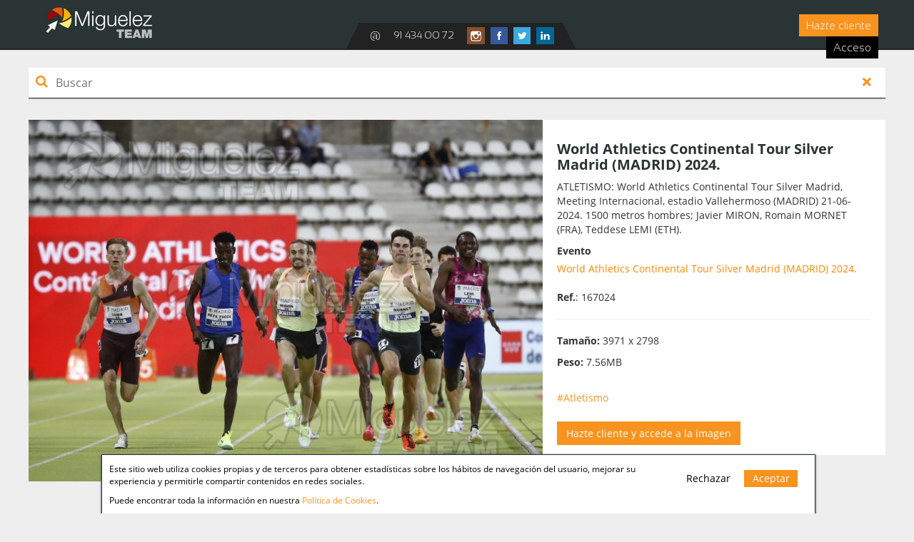

--- FILE ---
content_type: text/html; charset=UTF-8
request_url: https://archivo.miguelezteam.com/Imagen/167024/World-Athletics-Continental-Tour-Silver-Madrid-MADRID-2024
body_size: 3208
content:
<!DOCTYPE html>
<html lang="es">
    <head>
        
		<meta name="viewport" content="width=device-width">
		<meta name="tipo_contenido"  content="text/html;" http-equiv="content-type" charset="utf-8">
        <title>World Athletics Continental Tour Silver Madrid (MADRID) 2024. | Miguelez TEAM</title>
        <meta name="description" content="ATLETISMO: World Athletics Continental Tour Silver Madrid, Meeting Internacional, estadio Vallehermoso (MADRID) 21-06-2024. 
1500 metros hombres; Javier MIRON, Romain MORNET (FRA), Teddese LEMI (ETH). "/>    
		<meta name="keywords" content="Miguelez TEAM, fotografia, archivo, digital, fotos, galeria, deporte, imagen, Atletismo"/>   
		
        <meta property="fb:app_id" content="1614343873828115" page-facebookid>
		<meta property="og:image" content="https://archivo.miguelezteam.com/img/logo_max.jpg" /> 
        <meta property="og:url" content="https://archivo.miguelezteam.com" /> 
        <meta property="og:site" content="@MiguelezTeam" />

        <meta property="og:title" content="World Athletics Continental Tour Silver Madrid (MADRID) 2024. | Miguelez TEAM" />
        <meta property="og:description" content="ATLETISMO: World Athletics Continental Tour Silver Madrid, Meeting Internacional, estadio Vallehermoso (MADRID) 21-06-2024. 
1500 metros hombres; Javier MIRON, Romain MORNET (FRA), Teddese LEMI (ETH). " />
        
        <meta property="twitter:image" content="https://archivo.miguelezteam.com/img/logo_max.jpg" />
        <meta name="twitter:title" content="World Athletics Continental Tour Silver Madrid (MADRID) 2024. | Miguelez TEAM">
        <meta name="twitter:description" content="ATLETISMO: World Athletics Continental Tour Silver Madrid, Meeting Internacional, estadio Vallehermoso (MADRID) 21-06-2024. 
1500 metros hombres; Javier MIRON, Romain MORNET (FRA), Teddese LEMI (ETH). " />
        <meta name="twitter:site" content="@MiguelezTeam" />
        <meta name="twitter:card" content="summary_large_image"/>
                
                
        <link rel="canonical" href="https://archivo.miguelezteam.com/Imagen/167024/World-Athletics-Continental-Tour-Silver-Madrid-MADRID-2024" />
                		<link rel="stylesheet" href="https://use.fontawesome.com/releases/v5.7.2/css/all.css" integrity="sha384-fnmOCqbTlWIlj8LyTjo7mOUStjsKC4pOpQbqyi7RrhN7udi9RwhKkMHpvLbHG9Sr" crossorigin="anonymous">
		<link rel="stylesheet" href="https://maxcdn.bootstrapcdn.com/font-awesome/4.4.0/css/font-awesome.min.css" type="text/css">
            <link rel="stylesheet" href="/build/app.868dfc41.css">
                                <script src="/build/runtime.6e3f3c3a.js"></script><script src="/build/vendors~admin~app.068b2e97.js"></script><script src="/build/vendors~app.fc7b802c.js"></script><script src="/build/app.f6dd970e.js"></script>
             
    <script type="application/ld+json">
    {
      "@context": "https://schema.org",
      "@type": "ImageObject",
      "name": "World Athletics Continental Tour Silver Madrid (MADRID) 2024.",
      "contentUrl": "https://archivo.miguelezteam.com/galeria/2024/06/media/6677098ddd645.jpeg",
      "thumbnailUrl": "https://archivo.miguelezteam.com/galeria/2024/06/min/6677098ddd645.jpeg",
      "caption": "World Athletics Continental Tour Silver Madrid (MADRID) 2024.",
      "description": "ATLETISMO: World Athletics Continental Tour Silver Madrid, Meeting Internacional, estadio Vallehermoso (MADRID) 21-06-2024. 
1500 metros hombres; Javier MIRON, Romain MORNET (FRA), Teddese LEMI (ETH). ",
      "datePublished": "2024-06-22",
      "creator": {
        "@type": "Organization",
        "name": "Miguelez TEAM",
        "url": "https://archivo.miguelezteam.com/"
      },
      "creditText": "Fotografía realizada por Miguelez TEAM"
    }
    </script>
                <link rel="icon" type="image/x-icon" href="/img/min_logo.png" />
    </head>
    <body>
        <div id="menu">
			<div class="cont">
				<a id="logo" href="/"><img src="/img/logo_movile.png" alt="Miguelez Team" srcset="/img/logo_movile.png 900w, /img/logo.png 2000w"></a>
				<div class="cont-nav">
                                                            <div id="cuenta"><a href="/Regsitro">Hazte cliente
                    </a>
                    <a href="#" data-toggle="modal" data-target="#inicio_sesion">Acceso
                    </a>
                    </div>
                    					
				</div>
			<div class="social">
                <a href="mailto:contacto@miguelezteam.com" style="margin-right:15px;">@</a>
                <a href="tel:914340072" style="margin-right:15px;">91 434 00 72 </a>
				<a href="https://www.instagram.com/miguelez_team/" target="_blank"><img src="/img/instagram.png" alt="instagram"></a> <a href="https://www.facebook.com/MiguelezTEAM/" target="_blank"><img src="/img/facebook.png" alt="facebook"></a> <a href="https://twitter.com/MiguelezTeam" target="_blank"><img src="/img/twitter.png" alt="twitter"></a> <a href="https://www.linkedin.com/company/11418550/" target="_blank"><img src="/img/linkedin.png" alt="linkedin"></a>
            </div>
			</div>
		</div>
            <style>
  .col-md-6{
    margin-bottom:15px;
  }
  .enEv{
    color:#ff8800
  }
  .enEv:hover{
    color:#bbb;
  }
</style>
<div id="inSearch">
  <div class="buscadorInsertado">
    <i class="fa fa-search" aria-hidden="true" style="font-size:18px;color:#F7931E"></i> <input id="insertedSearch" name="encontrar" placeholder="Buscar" >
    <button type="button" class="cerrarMoreInserted"><i class="fas fa-times"></i></button>
  </div>
  <div class="contInImg">
    <div class="inImagenes">

    </div>
    <div class="loader">
        <span></span>
        <span></span>
        <span></span>
        <span></span>
    </div>
    <button type="button" class="more" id="moreImgInserted" txt="Mostrar más imágenes" no="No quedan más imágenes">Mostrar más imágenes</button>
    </div>
  </div>
</div>
<div id="cuerpo" style="min-height:calc(100vh - 195px); padding-top:30px">  
  <div class="visualizar-imagen">
    <div class="izq">
      <img src="/galeria/2024/06/media/6677098ddd645.jpeg" alt="World Athletics Continental Tour Silver Madrid (MADRID) 2024.">
      <p><i>Jose Antonio MIGUELEZ</i></p>
    </div>
    <div class="der">
      <h1>World Athletics Continental Tour Silver Madrid (MADRID) 2024.</h1>				
      <p>ATLETISMO: World Athletics Continental Tour Silver Madrid, Meeting Internacional, estadio Vallehermoso (MADRID) 21-06-2024. 
1500 metros hombres; Javier MIRON, Romain MORNET (FRA), Teddese LEMI (ETH). </p>
                <div><label>Evento</label><br><a class="enEv" href="/Evento/88/World-Athletics-Continental-Tour-Silver-Madrid-MADRID-2024">World Athletics Continental Tour Silver Madrid (MADRID) 2024.</a></div>
        <br>
                <span><b>Ref.</b>: 167024<span>
      <div class="row">
                                      </div>
      <hr>
      <p><b>Tamaño:</b> 3971 x 2798</p>
      <p><b>Peso:</b> 7.56MB</p>
      <br>
      <p> <a style="color:#F7931E" href="/">#Atletismo</a></p>
      <br>
          <div class="descargas">
                <div>
            <a href="/Regsitro" class="anadir" style="padding:7px 13px">Hazte cliente y accede a la imagen</a>
        </div>
                      </div>
    </div>
  </div>
  <h2 style="color:#F7931E;font-family:nav" ng-if="vm.imagenes.length != 0">Imágenes relacionadas</h2>
<div id="imagenes" class="lazyImaganes" target="167024" search="ATLETISMO: World Athletics Continental Tour Silver Madrid, Meeting Internacional, estadio Vallehermoso (MADRID) 21-06-2024. 
1500 metros hombres; Javier MIRON, Romain MORNET (FRA), Teddese LEMI (ETH). " style="overflow:hidden;">
	
</div>
    <div class="loader">
        <span></span>
        <span></span>
        <span></span>
        <span></span>
    </div>
</div>


		
		<div id="cookie">
			<div>
				<div class="izq">
					<p>Este sitio web utiliza cookies propias y de terceros para obtener estadísticas sobre los hábitos de navegación del usuario, mejorar su experiencia y permitirle compartir contenidos en redes sociales. </p>
				<p>Puede encontrar toda la información en nuestra <a href="/Cookies" rel="nofollow" target="_blank">Política de Cookies</a>.</p>
				</div>
				<div class="der">
				<button  type="button" class="cookie-cerrar" value="0">Rechazar</button>
				<button type="button" class="cookie-cerrar cookie-aceptar" value="1">Aceptar</button>
				</div>
			</div> 
		</div>
                <div id="inicio_sesion" class="modal fade" role="dialog">
			<div id="modal-dialog" >
				<div id="contenedor_sesion">
					<button type="button" class="modal-cerrar" data-dismiss="modal">&times;</button>
					<h2>INICIAR SESIÓN</h2>
					<div class="modal-cuerpo" onkeypress = "pulsar(event)">
						<form name="Loggin" action="/login" method="post">
                            <input type="hidden" name="_csrf_token"
                                value="000f5a3e3f83001d3.sHVAhR8Htxfk4yRgFjw_HHLQc2LTWXU2eOFGy44ZsUM.5ip28nlW52SRohVSfE9bViTnIQqJAwZHOZIju9hPyBb2HiezWzXUQdSvfQ"
                            >
							<input class="acceso" id="correo" name="_username" type="emai3l" placeholder="Email" required="required">
							<input class="acceso" id="contra" name="_password" type="password" placeholder="Contraseña" required="required">
                            <div class="iniciar" id="iniciar"></div><br>

							<button type="submit" name="login"  class="acceso" #onclick="acceder()"><b>Entrar</b></button><br>
							<p><a style="font-weight:600" href="/reset-password">Se me ha olvidado la contraseña</a></p><br>¿No tienes cuenta? <a href="/Regsitro" class="enlace" style="margin-left:10px;"><b>Hazte cliente</b></a>
						</form>
					</div>
				</div>
			</div>
		</div>
                <a href="#0" class="cd-top">Top</a>
        <footer>
    <div id="pie">
        <div class="izq">
            <h2>Web Relacionadas</h2>
            <a href="https://miguelezteam.com" target="_blank">Miguelez TEAM</a>
            <a href="https://www.miguelez.photos" target="_blank">Página personal de Miguelez</a>
            <a href="https://fotoautor.miguelez.photos" target="_blank">Fotografía de autor</a>
            <a href="https://fotosatletismo.com" target="_blank">Fotografías de Atletismo</a>
        </div>
        <div class="der">
            <a rel="nofollow" target="_blank" href="/Aviso-legal">Aviso legal</a>
            <a rel="nofollow" target="_blank" href="/Cookies">Política Cookies</a>
            <a rel="nofollow" target="_blank" href="/Politica-privacidad">Política de privacidad</a></div>
    </div>
</footer>
        
    </body>
</html>


--- FILE ---
content_type: text/css
request_url: https://archivo.miguelezteam.com/build/app.868dfc41.css
body_size: 34930
content:
@charset "UTF-8";
body {
  background-color: lightgray;
}

a:hover {
  text-decoration: none;
}

.grid-sizer,
.grid-item {
  float: left;
  width: 100%;
}

@media screen and (min-width: 700px) {
  .grid-sizer,
  .grid-item {
    width: 50%;
  }
}

@media screen and (min-width: 1000px) {
  .grid-sizer,
  .grid-item {
    width: 33.33%;
  }
}

.grid-sizer img,
.grid-item img {
  width: 100%;
  height: auto;
}

.grid {
  z-index: 0;
}

@font-face {
  font-family: nav;
  src: url(/build/fonts/SansationLight.36c60597.ttf) format("truetype");
}

@font-face {
  font-family: navB;
  src: url(/build/fonts/SansationBold.09b89b19.ttf) format("truetype");
}

@font-face {
  font-family: cuerpo;
  src: url(/build/fonts/OpenSans-Regular.d7d5d458.ttf) format("truetype");
}

@font-face {
  font-family: negrita;
  src: url(/build/fonts/OpenSans-Bold.f5331cb6.ttf) format("truetype");
}

*::-moz-selection {
  background: #616d76;
  color: white;
}

* {
  outline: none;
}

*::selection {
  background: #616d76;
  color: white;
}

a:hover, a:focus {
  text-decoration: none;
}

b {
  font-family: negrita;
}

body {
  min-width: 450px;
  font-family: cuerpo, 'Open Sans', sans-serif;
  position: relative;
  background-color: #eee;
}

/* ------------------------ MEnu ----*/
#menu {
  top: 0px;
  width: 100%;
  height: 70px;
  margin-bottom: 20px;
  z-index: 10;
  position: relative;
  min-width: 300px;
  margin: auto;
  min-width: 460px;
  background-color: #2a3435;
  box-shadow: 0px 0px 1px 1px #bbbbbb22;
  font-family: nav,'Open Sans', 'Roboto', letra, sans-serif;
  border-bottom: 2px solid #222;
}

#menu:after {
  content: "";
  clear: both;
  display: block;
}

#menu .cont {
  min-width: 450px;
  max-width: 1200px;
  display: block;
  margin: auto;
  position: relative;
}

#logo {
  display: inline-block;
  font-size: 28px;
  position: relative;
  width: 224px;
  height: 68px;
  padding: 5px;
  background-color: #2a3435;
  border-top: none;
  text-align: left;
}

#logo img {
  height: 100%;
  position: relative;
}

#contacto {
  float: left;
  overflow: hidden;
  width: calc(100% - 210px);
  margin-bottom: 10px;
  padding: 2px 5px;
  padding-left: 30px;
  padding-top: 40px;
}

#contacto a {
  color: white;
  margin-left: 25px;
  font-size: 14px;
}

#contacto i {
  margin-right: 4px;
}

#cuenta {
  display: block;
  float: right;
  text-align: right;
  width: 200px;
  text-align: center;
  font-size: 15px;
  position: relative;
  margin-right: 5px;
  overflow: hidden;
  padding-top: 20px;
}

#cuenta a {
  display: inline-block;
  padding: 5px 10px;
  position: relative;
  color: white;
  margin-left: 10px;
  float: right;
}

#cuenta a:nth-child(1) {
  background-color: #F7931E;
}

#cuenta a:nth-child(2) {
  background-color: #000;
}

.datosCuenta {
  padding: 20px;
  margin-top: 40px;
}

.datosCuenta p {
  margin-bottom: 20px;
}

#sesion {
  display: block;
  float: right;
  width: 55px;
  background-color: #000;
  text-align: center;
  font-size: 20px;
  height: 68px;
  position: relative;
  margin-right: 5px;
  cursor: pointer;
}

#sesion .restantes {
  position: absolute;
  top: 0px;
  right: 0px;
  color: black;
  font-size: 13px;
  display: inline-block;
  padding: 0px 4px;
  background-color: #eee;
}

#sesion span {
  display: block;
  position: relative;
  padding: 5px;
  height: 40px;
  width: 40px;
  color: white;
  margin: auto;
  margin-top: 14px;
  border-radius: 50%;
  margin-bottom: 12px;
  top: 4px;
}

#cuentaNav {
  font-size: 14px;
  background-color: #ccc;
  width: 200px;
  position: relative;
  bottom: -4px;
  text-align: left;
  right: 145px;
  display: none;
}

#cuentaNav a {
  color: #000;
  display: block;
  padding: 10px 15px;
}

#cuentaNav a:hover {
  background-color: #000;
  color: white;
}

#cuentaNav a i {
  display: inline-block;
  width: 15px;
  margin-right: 10px;
  font-size: 16px;
}

#menubar {
  display: none;
  margin-right: 10px;
}

.bar {
  display: none;
  float: right;
}

.bar span {
  background-color: white;
}

.submenu {
  width: auto;
  position: absolute;
  padding-left: 0px;
  padding-right: 15px;
  left: 0px;
  top: 52px;
  display: none !important;
  min-width: 210px;
}

.submenu li {
  list-style: none;
  text-align: left;
  border-bottom: 1px solid white;
  background-color: #2a3435;
  position: relative;
  display: block;
}

#submenu2 {
  max-width: 1200px;
  margin: auto;
  position: relative;
  top: -23px;
}

.submenu a {
  display: block;
  padding: 8px 0px 8px 17px !important;
  text-transform: capitalize !important;
  font-size: 14px;
  color: white;
}

.submenu li > a:hover {
  padding-left: 10px;
  -webkit-transition: padding 0.3s ease-in-out;
  -moz-transition: padding 0.3s ease-in-out;
  -ms-transition: padding 0.3s ease-in-out;
  -o-transition: padding 0.3s ease-in-out;
  transition: padding 0.3s ease-in-out;
  color: white;
  background: none;
  padding: 8px 28px 8px 24px !important;
  background-color: #222;
}

.megamenu {
  display: none;
  position: absolute;
  background-color: #222;
  width: 200px;
  top: 0px;
  right: -200px;
  text-align: left;
  color: white;
  padding: 10px;
  font-size: 12px;
  z-index: 3;
  border: none;
}

.megamenu:hover {
  background-color: #222;
  border: none;
}

.megamenu a {
  display: block;
  width: 100%;
  padding: 4px 3px !important;
  font-size: 12px;
}

.megamenu a:hover {
  background-color: #2a3435;
  color: white;
}

.submenu li:hover > .megamenu {
  display: block;
}

#amenu {
  overflow: hidden;
}

#amenu a {
  display: block;
  float: left;
  margin-right: 4px;
  padding: 4px 6px 2px 6px;
  border-bottom: 1px solid #222;
  border-left: 1px solid #222;
  border-right: 1px solid #bbb;
  border-top: 1px solid #bbb;
  background-color: #eee;
  color: black;
}

#amenu a:last-child {
  margin-right: 0px;
}

#amenu a:hover {
  background-color: #2a3435;
  text-decoration: none;
  color: white;
}

.activar {
  border-bottom: 2px solid #2a3435;
  background-color: #eee;
}

#top-nav {
  width: 100%;
  font-size: 18px;
  overflow: hidden;
  margin-bottom: 65px;
}

.cont-nav {
  width: calc(100% - 250px);
  float: right;
  padding-right: 5px;
  z-index: 2;
}

.cont-nav:before {
  content: "";
  clear: both;
}

#top-nav a {
  display: block;
  float: right;
  width: 40%;
  text-align: center;
  padding: 10px 0px;
  border-bottom-left-radius: 15px;
  border-bottom-right-radius: 15px;
  color: white;
}

#top-nav .compromiso {
  background-color: #8B507A;
}

#top-nav .proyecto {
  background-color: #5EA4AF;
  margin-left: 25px;
}

.mostrar {
  display: none;
}

#contenedor_sesion {
  display: block;
}

#inicio_sesion {
  position: fixed;
  height: 100%;
  width: 100%;
  background-color: rgba(0, 0, 0, 0.3);
  top: 0px;
  display: none;
  min-width: 400px;
}

#contenedor_sesion {
  max-width: 550px;
  min-height: 200px;
  margin: auto;
  margin-top: 10%;
  background-color: white;
  text-align: center;
  padding-bottom: 20px;
  box-shadow: 0px 0px 7px #111;
}

#contenedor_sesion input {
  width: 70%;
  margin: auto;
  display: block;
  padding: 7px 10px;
  margin-bottom: 15px;
  border: none;
  background-color: #eee;
  border-bottom: 1px solid #222;
}

#contenedor_sesion #remember_me {
  width: auto;
  display: inline-block;
  top: 2px;
  position: relative;
  margin-top: 5px;
  margin-right: 8px;
}

#contenedor_sesion h2 {
  margin-bottom: 20px;
  text-align: center;
  padding: 20px 0px 8px 0px;
  display: block;
  margin: auto;
  width: 85%;
  margin-bottom: 20px;
  font-size: 19px;
  color: #222;
}

#contenedor_sesion button.acceso {
  border: none;
  padding: 4px 40px;
  color: #2a3435;
  font-size: 18px;
  display: inline-block;
  margin-bottom: 12px;
}

#contenedor_sesion a {
  color: #ff8800;
}

.modal-cerrar {
  float: right;
  position: relative;
  color: #999;
  border: none;
  font-size: 40px;
  background: none;
  font-weight: 100;
  top: -8px;
  right: 4px;
}

/*-------Cuerpo */
#cuerpo {
  padding-top: 35px;
  max-width: 1200px;
  margin: auto;
  min-height: 100vh;
  margin-bottom: 30px;
}

#cuerpo2 {
  max-width: 1100px;
  padding: 10px 10px;
  margin: auto;
  margin-top: 10px;
  margin-bottom: 10px;
  min-height: 400px;
  background-color: #fff;
}

#cuerpo3 {
  max-width: 1100px;
  padding: 0px 10px;
  margin: auto;
  min-height: 400px;
}

.fondo {
  background-image: url(/modules/core/client/img/fondo.jpg);
  background-position: center;
  background-repeat: no-repeat;
  background-size: cover;
  max-width: 100% !important;
  padding-bottom: 100px;
}

.fondo {
  background-image: url(/img/fondo.jpg);
  background-position: center;
  background-repeat: no-repeat;
  background-size: cover;
  max-width: 100% !important;
  padding-bottom: 100px;
}

#registro {
  display: block;
  max-width: 650px;
  padding: 0px 25px 20px 25px;
  margin: auto;
  margin-top: 30px;
  border: 3px solid #2a3435;
  overflow: hidden;
  background-color: #ffffffdd;
}

#registro h1 {
  text-align: center;
  font-size: 20px;
  color: #000;
  font-weight: 600;
}

#registro form > div {
  max-width: 100%;
  margin: auto;
  margin-bottom: 20px;
  overflow: hidden;
}

#registro .hidemeotro {
  display: none;
}

#registro input {
  border: none;
  background-color: #ffffff;
  -webkit-box-shadow: none;
  box-shadow: none;
  border-radius: 0px;
  width: calc(100% - 150px);
  border: 1px solid #222;
  height: 32px;
  float: right;
}

#registro a {
  color: #999;
}

#registro label {
  margin-bottom: 0px;
  display: inline-block;
  background-color: #222;
  width: 145px;
  color: white;
  padding: 6px 5px;
  height: 32px;
  font-weight: 400;
  display: block;
  float: left;
}

#registro .error {
  color: orangered;
}

.informacion {
  background-color: #ccc;
  position: relative;
}

.informacion span {
  padding: 5px 0px;
  display: block;
  width: 100%;
  cursor: pointer;
  text-align: center;
}

.informacion .texto div {
  background-color: white;
  padding: 20px 10px;
  text-align: left;
  margin-top: 5px;
  max-height: 400px;
  overflow-y: scroll;
  width: calc(100% - 20px);
  margin: auto;
}

.informacion .texto {
  padding: 0px 5px 15px 5px;
  position: absolute;
  background-color: #ccc;
  display: none;
}

.informacion .texto div::-webkit-scrollbar {
  width: 6px;
  height: 6px;
  background-color: #F5F5F5;
  touch-action: auto;
}

.informacion .texto div::-webkit-scrollbar-thumb {
  background-color: #F7931E;
}

.informacion .texto div::-webkit-scrollbar-track {
  background-color: #2a3435;
}

#registro input[type=checkbox], #registro input[type=radio] {
  width: auto;
  height: auto;
  float: none;
}

.more {
  display: block;
  padding: 10px 20px;
  border: none;
  margin: auto;
  margin-top: 40px;
  margin-bottom: 20px;
  background-color: #F7931E;
  color: white;
  font-size: 16px;
}

.b-buscador {
  background-image: url(/img/fondo2.jpg);
  background-position: center;
  background-repeat: no-repeat;
  background-size: cover;
  max-width: 100% !important;
  padding-top: 30px;
  min-height: 200px;
  position: relative;
}

.intro {
  max-width: 900px;
  margin: auto;
  position: relative;
  min-height: 215px;
  padding: 15px 8px 0px 8px;
}

.intro .todo {
  padding: 10px 0px 25px 0px;
  text-align: center;
  color: black;
  max-width: 700px;
  margin: auto;
  position: relative;
  font-family: nav,'Open Sans', 'Roboto', letra, sans-serif;
}

.intro .todo p {
  font-family: cuerpo,'Open Sans', 'Roboto', letra, sans-serif;
}

.intro .todo:after {
  background-color: rgba(255, 255, 255, 0.56);
  content: '';
  height: 100%;
  width: 100%;
  position: absolute;
  top: -5px;
  left: -5px;
  z-index: 1;
  border: 1px solid white;
}

.intro .todo:before {
  background-color: rgba(255, 255, 255, 0.56);
  content: '';
  height: 100%;
  width: 100%;
  position: absolute;
  right: -5px;
  bottom: -5px;
  z-index: 1;
  border: 1px solid white;
}

.intro .todo > div {
  position: relative;
  z-index: 3;
}

.intro .todo > div .cont-intro {
  display: flex;
  height: 44px;
  max-width: 480px;
  margin: auto;
  font-family: navB,'Open Sans', 'Roboto', letra, sans-serif;
}

.intro .todo > div .input-buscador {
  position: relative;
  max-width: 350px;
  width: 100%;
  border: 1px solid white;
  overflow: hidden;
  padding-left: 15px;
  background-color: white;
  height: 44px;
}

.intro .todo > div .input-buscador i {
  display: block;
  float: left;
  width: 18px;
  padding: 10px 0px;
}

.intro .todo > div .input-buscador input {
  font-family: cuerpo,'Open Sans', 'Roboto', letra, sans-serif;
}

.intro .todo > div .mas-deportes {
  position: relative;
}

.intro .todo > div .mas-deportes .btn-deportes-nav {
  padding: 12px;
  margin-left: 15px;
  height: 44px;
  background-color: #F7931E;
  cursor: pointer;
  position: relative;
}

.intro .todo > div .mas-deportes .btn-deportes-nav::before {
  content: "NUEVO";
  position: absolute;
  font-family: nav,'Open Sans', 'Roboto', letra, sans-serif;
  top: -8px;
  right: -10px;
  background-color: #2a3435;
  color: white;
  font-size: 10px;
  height: 18px;
  padding: 2px 5px;
}

.intro .todo > div .mas-deportes .btn-deportes-nav::after {
  content: "";
  position: absolute;
  top: 10px;
  right: -10px;
  width: 0;
  height: 0;
  border-right: 5px solid transparent;
  border-bottom: 5px solid transparent;
  border-left: 5px solid #222;
  border-top: 5px solid #222;
}

.intro .todo > div .mas-deportes .deportes-nav {
  display: none;
  position: absolute;
  top: 44px;
  right: 0px;
  background-color: #2a3435;
  color: white;
  width: 407px;
  text-align: right;
  z-index: 2;
  overflow: hidden;
  padding: 4px;
  font-size: 13px;
}

.intro .todo > div .mas-deportes .deportes-nav a {
  float: right;
  width: calc(50% - 5px);
  display: block;
  color: white;
  padding: 5px 10px 5px 5px;
  border-right: #F7931E 3px solid;
  margin-left: 5px;
}

.intro .todo > div .mas-deportes .deportes-nav a:hover {
  background-color: #F7931E;
}

.intro .todo-deporte {
  padding: 10px 0px 25px 0px;
  text-align: center;
  color: black;
  max-width: 700px;
  margin: auto;
  position: relative;
  font-family: nav,'Open Sans', 'Roboto', letra, sans-serif;
}

.intro .todo-deporte p {
  font-family: cuerpo,'Open Sans', 'Roboto', letra, sans-serif;
}

.intro .todo-deporte:after {
  background-color: #ffffffaa;
  top: -5px;
  left: -5px;
  border: none;
  border-left: 4px solid #F7931E;
  border-top: 4px solid #F7931E;
}

.intro .todo-deporte:before {
  background-color: #eeeeee88;
  right: -5px;
  bottom: -5px;
  border: none;
  border-right: 4px solid #2a3435;
  border-bottom: 4px solid #2a3435;
}

.todo {
  margin-bottom: 15px;
}

.intro > .der h1, .intro .todo h1 {
  font-size: 23px;
  font-family: navB,'Open Sans', 'Roboto', letra, sans-serif;
}

#search {
  padding: 10px 10px;
  font-size: 16px;
  border: none;
  width: calc(100% - 28px);
  background: none;
  color: #2a3435;
  margin-left: 5px;
  display: block;
  float: right;
}

/*---*/
.filtro {
  position: relative;
}

.visualizar-imagen {
  position: relative;
  overflow: hidden;
  padding-bottom: 50px;
}

.visualizar-imagen .izq {
  width: 60%;
  float: left;
  text-align: center;
}

.visualizar-imagen .izq img {
  max-width: 100%;
}

.visualizar-imagen .der {
  width: 40%;
  float: left;
  padding: 30px 20px 20px 20px;
  background-color: white;
}

.visualizar-imagen .der h1 {
  margin-top: 0px;
  font-size: 20px;
  color: #2a3435;
  font-family: negrita, 'snas-serif';
}

.visualizar-imagen .der h2 {
  font-size: 18px;
  color: #F7931E;
  margin-top: 10px;
}

.visualizar-imagen .der label {
  font-family: negrita,'sans-serfi';
}

.restriccionImg {
  font-size: 13px;
  display: block;
  border: 2px solid #ff0000;
  padding: 7px 10px;
  margin: auto;
  margin-top: 20px;
}

.restriccionImg b {
  margin-top: 0px;
  margin-bottom: 5px;
  display: block;
}

.anadir {
  background-color: #F7931E;
  padding: 5px 15px;
  color: white;
  border: none;
  font-size: 20px;
}

.descargas .anadir {
  font-size: 14px;
  margin-bottom: 15px;
  max-width: 200px;
  width: 100%;
  text-align: center;
  margin-right: 8px;
  padding: 7px 5px;
}

.descargas .anadir:hover {
  background-color: #2a3435;
  color: #F7931E;
}

.descargas .anadir i {
  display: inline-block;
  margin-left: 10px;
}

.btnAlbum {
  color: #F7931E;
  background-color: black;
  padding: 5px 15px;
  border: 2px solid black;
}

.btnAlbum i {
  margin-left: 7px;
}

.btnAlbum:hover, .btnAlbum:link, .btnAlbum:visited {
  color: black;
  background-color: #F7931E;
}

.anadir:hover, .anadir:link, .anadir:visited {
  color: white;
  text-decoration: none;
}

/*.filtro::after{
    content:'';
    display: block;
    position: absolute;
    height: 100%;
    width: 100%;
    top:0px;
    left: 0px;
    background-color: #eeeeee99;
  }*/
.social {
  position: absolute;
  background-color: #222;
  bottom: 0px;
  height: 36px;
  width: 285px;
  left: calc( (100% - 275px) / 2);
  padding-top: 6px;
  padding-left: 15px;
  z-index: 3;
}

.social img {
  background-color: white;
}

.social a {
  color: white;
  display: inline-block;
  margin: auto;
  text-align: center;
  margin-right: 5px;
}

.social a:active, .social a:linked {
  color: white;
}

.social:after {
  content: "";
  border-right: 18px solid transparent;
  border-bottom: 36px solid #222;
  display: block;
  position: absolute;
  right: -18px;
  top: 0px;
}

.social:before {
  content: "";
  border-left: 18px solid transparent;
  border-bottom: 36px solid #222;
  display: block;
  position: absolute;
  left: -18px;
  top: 0px;
}

#inSearch {
  max-width: 1200px;
  margin: auto;
  margin-top: 25px;
  height: 43px;
  position: relative;
}

#inSearch .loader {
  top: 20px;
}

#inSearch .contInImg {
  display: none;
  z-index: 2;
  position: relative;
  background-color: white;
  overflow-y: scroll;
  height: 70vh;
  border: 1px solid #2a3435;
  border-top: none;
  padding-bottom: 5px;
}

#inSearch .contInImg::-webkit-scrollbar-track {
  -webkit-box-shadow: inset 0 0 6px rgba(0, 0, 0, 0.3);
  background-color: #000000;
}

#inSearch .contInImg::-webkit-scrollbar {
  width: 6px;
  height: 6px;
  background-color: #F5F5F5;
  touch-action: auto;
}

#inSearch .contInImg::-webkit-scrollbar-thumb {
  background-color: #F7931E;
}

#inSearch .cerrarMoreInserted {
  color: #F7931E;
  position: absolute;
  background-color: white;
  top: 0px;
  right: 0px;
  font-size: 17px;
  padding: 9px 20px;
  font-family: navB;
  border: none;
}

#inSearch .cerrarMoreInserted i {
  top: 0px;
  left: 0px;
}

.buscadorInsertado {
  background-color: white;
  border-bottom: 1px solid #2a3435;
  overflow: hidden;
  box-shadow: 0px 1px 1px 0px #bbb;
  font-family: cuerpo, 'sans-serif';
}

.buscadorInsertado #insertedSearch {
  padding: 10px 10px;
  font-size: 16px;
  border: none;
  width: calc(100% - 28px);
  background: none;
  color: #2a3435;
  margin-left: 5px;
  display: block;
  float: right;
}

.buscadorInsertado i {
  position: relative;
  top: 10px;
  left: 10px;
}

#buscador {
  float: right;
  margin-bottom: 10px;
  position: relative;
}

@media (min-width: 900px) {
  #buscador {
    right: 0px !important;
  }
  .lista {
    display: block !important;
  }
  .listado {
    display: block !important;
  }
}

#buscador input {
  border: 1px solid #222;
  border-radius: 15px;
  width: 130px;
  padding: 3px 40px 3px 10px;
}

#buscador img {
  position: absolute;
  height: 16px;
  display: block;
  right: 12px;
  top: 7px;
}

.rotar {
  -webkit-transform: rotate(-90deg);
  transform: rotate(-90deg);
}

.cinicio {
  height: 450px;
  -webkit-transition: height 0.5s ease-in-out;
  -moz-transition: height 0.5s ease-in-out;
  -ms-transition: height 0.5s ease-in-out;
  -o-transition: height 0.5s ease-in-out;
  transition: height 0.5s ease-in-out;
}

.contacto {
  padding-top: 30px !important;
  overflow: hidden;
}

.contacto > div {
  width: calc(50% - 15px);
  margin-right: 30px;
  float: left;
}

.contacto > div:nth-child(2n) {
  margin-right: 0px;
}

.contacto a {
  color: #222;
}

.contacto input.def {
  display: block;
  width: 100%;
  border: none;
  border-bottom: 1px solid #222;
  background-color: #fffcd9;
  padding: 4px 10px;
  margin-bottom: 10px;
  border-top-left-radius: 5px;
  border-top-right-radius: 5px;
}

.contacto textarea {
  display: block;
  width: 100%;
  border: none;
  border-bottom: 1px solid #222;
  background-color: #fffcd9;
  padding: 4px 10px;
  margin-bottom: 10px;
  border-top-left-radius: 5px;
  border-top-right-radius: 5px;
  min-height: 175px;
}

.contacto iframe {
  display: block;
  width: 100%;
  margin-bottom: 20px;
  height: 200px;
}

.contacto button {
  border: none;
  padding: 5px 15px;
  color: white;
  background-color: #222;
  border-radius: 3px;
}

#posicion {
  padding: 10px;
  display: block;
  position: absolute;
  color: red;
  width: 140px;
  cursor: pointer;
  top: 350px;
  overflow: hidden;
  float: left;
  z-index: 2;
  right: 150px;
  margin: auto;
}

#posicion li {
  list-style: none;
  float: left;
  width: 15px;
  height: 15px;
  background-color: #fff;
  margin-right: 8px;
  border-radius: 50%;
}

#posicion .viendo {
  background-color: #ffffff99 !important;
}

.imge {
  background-image: url(/build/images/1.160c331a.jpg);
}

.imge2 {
  background-image: url(/build/images/2.996caf47.jpg);
}

.imge3 {
  background-image: url(/build/images/3.a25b7a38.jpg);
}

.imge4 {
  background-image: url(/build/images/4.3417cd69.jpg);
}

.imge5 {
  background-image: url(/build/images/5.17d8c30a.jpg);
}

#pregistro h1 {
  padding: 5px 25px;
  color: white;
  text-align: center;
  margin: auto;
  display: block;
  width: auto;
  font-size: 40px;
  top: calc(50% - 35px);
  position: relative;
  text-shadow: 0px 0px 5px #222;
}

#pregistro h2 {
  padding: 5px 25px;
  color: white !important;
  text-align: center;
  margin: auto;
  display: block;
  width: auto;
  font-size: 40px;
  top: calc(50% - 30px);
  position: relative;
  text-shadow: 0px 0px 5px #222;
}

#pregistro h3 {
  padding: 5px 25px;
  color: white !important;
  text-align: center;
  margin: auto;
  display: block;
  width: auto;
  font-size: 30px;
  top: calc(50% - 30px);
  position: relative;
  text-shadow: 0px 0px 5px #222;
}

#pregistro h2.especial {
  font-family: letra, sans-serif;
  font-size: 30px;
}

#apartados {
  position: relative;
  overflow: hidden;
  margin-top: -50px;
  background-color: white;
  padding-bottom: 25px;
}

#apartados h2 {
  color: #222;
  font-size: 18px;
  text-align: center;
  text-transform: uppercase;
  padding: 0px 10px;
}

#apartados h3 {
  color: black;
  font-size: 15px;
  text-align: center;
  text-transform: uppercase;
  margin-bottom: 20px;
}

#apartados > .sep {
  float: left;
  width: calc(50% - 20px);
  margin-right: 10px;
  border-top-left-radius: 10px;
  border-top-right-radius: 10px;
  padding: 5px 25px 10px 25px;
  text-align: justify;
  border-right: 1px dashed #eee;
}

#apartados > .sep:last-child {
  margin-right: 0px;
  border-right: none;
}

.imgtext {
  margin-top: 25px;
  margin-bottom: 50px;
  text-align: justify;
  background-color: white;
  overflow: hidden;
}

.imgtext img {
  display: block;
  width: 45%;
  float: left;
}

.imgtext > div {
  overflow: hidden;
}

.imgtext > div > div {
  display: block;
  width: 55%;
  float: left;
  padding: 20px;
  text-align: justify;
}

.imgtext > div:nth-child(2n) > img {
  float: right;
}

.imgtext > div:nth-child(2n) > div {
  float: right;
}

.negro {
  display: none;
  height: 100%;
  width: 100%;
  position: fixed;
  z-index: 2;
  background-color: #00000088;
  top: 0px;
  left: 0px;
}

.titulo {
  max-width: 900px;
  width: max-content;
  font-size: 30px;
  color: white;
  padding: 10px 20px;
  text-align: center;
  margin: auto;
  background-color: #2a3435;
  border-bottom-left-radius: 5px;
  border-bottom-right-radius: 5px;
}

.titulobg {
  color: #2a3435;
  font-size: 22px;
  text-align: center;
  margin-bottom: 30px;
}

.noticiario {
  overflow: hidden;
}

.noticiario > a {
  display: block;
  float: left;
  width: calc(25% - 15px);
  margin-right: 20px;
  margin-bottom: 20px;
}

.noticiario > a:nth-child(4n) {
  margin-right: 0px;
}

.noticiario .nimagen {
  overflow: hidden;
}

.noticiario .nimagen > div {
  height: 160px;
  background-size: cover;
  background-position: center;
  overflow: hidden;
  transition: transform .2s ease-in-out;
}

.noticiario > a:hover .nimagen div {
  transform: scale(1.1);
}

.noticiario .ntexto {
  height: 135px;
  background-color: white;
  padding: 10px;
  position: relative;
  overflow: hidden;
}

.noticiario .ntexto:before {
  content: "";
  height: 18px;
  width: 100%;
  position: absolute;
  bottom: 0px;
  left: 0px;
  background: rgba(255, 255, 255, 0);
  background: -moz-linear-gradient(top, rgba(255, 255, 255, 0) 0%, white 100%);
  background: -webkit-gradient(left top, left bottom, color-stop(0%, rgba(255, 255, 255, 0)), color-stop(100%, white));
  background: -webkit-linear-gradient(top, rgba(255, 255, 255, 0) 0%, white 100%);
  background: -o-linear-gradient(top, rgba(255, 255, 255, 0) 0%, white 100%);
  background: -ms-linear-gradient(top, rgba(255, 255, 255, 0) 0%, white 100%);
  background: linear-gradient(to bottom, rgba(255, 255, 255, 0) 0%, white 100%);
  filter: progid:DXImageTransform.Microsoft.gradient( startColorstr='#ffffff', endColorstr='#ffffff', GradientType=0 );
}

.noticiario h3 {
  color: black;
  text-align: center;
  font-size: 15px;
  margin-top: 0px;
}

.noticiario p {
  color: #777;
  font-size: 12px;
  text-align: justify;
}

.paginacion {
  text-align: center;
}

.paginacion a {
  display: inline-block;
  padding: 8px 12px;
  color: white;
}

.paginacion a:hover {
  background-color: #2a3435;
  color: white;
}

.pagination > li > a, .pagination > li > span {
  border: 1px solid #2a3435 !important;
  border-radius: 0px !important;
  color: #2a3435 !important;
}

.pagination > li:first-child > span > i, .pagination > li:first-child > a > i, .pagination > li:last-child > a > i, .pagination > li:last-child > span > i {
  color: #F7931E !important;
}

.pagination > .active > span {
  background-color: #2a3435 !important;
  color: white !important;
}

.pagination > li {
  display: inline-block !important;
  margin: 3px;
}

#notfound {
  text-align: center;
  padding-top: 200px;
  min-height: calc(100vh - 215px);
  font-size: 20px;
  background-color: white;
}

#notfound:before {
  content: "";
  display: block;
  width: 100%;
  background-color: white;
  height: 90px;
  position: absolute;
  top: 0px;
}

#notfound h2 {
  margin-top: 0px;
}

#notfound span {
  color: #F7931E;
  font-weight: 600;
  font-size: 90px;
  font-family: cuerpo;
}

#notfound a {
  color: black;
  display: inline-block;
  padding: 5px 10px;
  margin-top: 5px;
  border: 2px solid #F7931E;
}

#notfound a:hover {
  background-color: #F7931E;
}

.titulo2 {
  font-size: 18px;
  color: #555;
}

.titulo3 {
  font-size: 17px;
  display: block;
  width: max-content;
  max-width: 100%;
  background-color: #222;
  color: #F7931E;
  padding: 8px 20px;
  margin-top: 0px;
  margin-bottom: 20px;
}

.titulo4 {
  padding: 10px 15px;
  color: white;
  background-color: #2a3435;
  margin-bottom: 20px;
}

.oc-listado {
  color: white;
  background-color: #2a3435;
  display: block;
  width: 160px;
  text-align: center;
  padding: 2px 5px;
  margin-bottom: 10px;
  border-radius: 3px;
  cursor: pointer;
  display: none;
}

.oc-listado i {
  margin-left: 10px;
  position: relative;
  display: inline-block;
}

.listado {
  overflow: hidden;
  margin-bottom: 20px;
}

.listado > div {
  width: calc(100% / 4 - 90px / 4);
  margin-right: 30px;
  float: left;
  text-align: left;
}

.listado > div:last-child {
  margin-right: 0px;
}

.listado ul {
  padding-left: 15px;
}

.listado .titulo3 {
  margin-bottom: 4px;
}

.listado img {
  width: 100%;
  max-width: 110px;
  display: block;
  margin: auto;
}

.tit-programas {
  overflow: hidden;
  border-top: 1px solid #C5D451;
  margin-bottom: 30px;
}

.tit-programas h2 {
  display: block;
  background-color: #C5D451;
  padding: 5px;
  width: 160px;
  margin: 0px;
  margin-right: 30px;
  color: black;
  font-family: titulo;
  text-align: center;
  float: left;
  font-size: 33px;
}

.tit-programas ul {
  display: block;
  padding-left: 18px;
  color: #2a3435;
  font-weight: 600;
  width: calc(100% - 190px);
  float: left;
  overflow: hidden;
  padding-top: 6px;
}

.tit-programas li {
  padding-left: 0px;
  width: 40%;
  float: left;
  height: 17px;
  cursor: pointer;
}

.tit-programas a {
  color: #2a3435;
}

.programas {
  overflow: hidden;
  margin-bottom: 40px;
}

.programas div {
  overflow: hidden;
}

.programas .text-cont {
  width: 52.5%;
  float: left;
  padding-bottom: 20px;
}

.programas > div:nth-child(2n) .text-cont {
  float: right;
}

.programas > div:nth-child(2n) .text-cont p {
  padding-left: 20px;
}

.programas .text-cont p {
  padding-right: 50px;
}

.programas .text-cont h2 {
  background-color: #C5D45199;
  color: black;
  padding: 5px 30px;
  font-family: titulo;
  margin-top: 0px;
  border-bottom-left-radius: 3px;
  border-top-left-radius: 3px;
}

.programas > div:nth-child(2n) .text-cont h2 {
  border-radius: 0px;
  border-bottom-right-radius: 3px;
  border-top-right-radius: 3px;
  padding-left: 45px;
}

.programas .img-cont {
  width: 47.5%;
  float: left;
}

.programas .img-cont p {
  color: #2a3435;
  font-weight: 600;
  font-family: titulo;
  font-size: 18px;
}

.programas img {
  width: 100%;
  display: block;
  margin-bottom: 20px;
  border-bottom-right-radius: 3px;
  border-top-right-radius: 3px;
  border-bottom-left-radius: 3px;
}

.programas > div:nth-child(2n) .img-cont img {
  border-radius: 0px;
  border-bottom-right-radius: 3px;
  border-top-left-radius: 3px;
  border-bottom-left-radius: 3px;
}

.intro-formacion {
  margin-top: 30px;
}

.intro-formacion:after {
  content: "";
  clear: both;
  display: block;
}

.intro-formacion img {
  display: block;
  float: left;
  width: 120px;
  margin-right: 35px;
  position: relative;
  top: -40px;
  padding-left: 20px;
}

.intro-formacion > div {
  display: block;
  float: right;
  width: calc(100% - 155px);
}

.listado-f {
  border-top: 1px solid #2a3435;
}

.listado-f a {
  color: #2a3435;
  border-bottom: 1px solid #2a3435;
  display: block;
  font-weight: 600;
  padding: 3px 20px 3px 2px;
}

#formacion {
  overflow: hidden;
  margin-bottom: 40px;
}

#formacion h1 {
  font-size: 25px;
  color: black;
  background-color: #C09FCA99;
  padding: 4px;
  text-align: center;
  font-family: titulo;
}

#formacion > img {
  display: block;
  float: right;
  margin-left: 50px;
  margin-bottom: 20px;
  max-width: 450px;
  border-radius: 5px;
}

#formacion p {
  margin-bottom: 5px;
}

#formacion b {
  margin-bottom: 5px;
  color: black;
}

.buscador {
  overflow: hidden;
}

.buscador a {
  color: black;
  text-decoration: none;
  width: calc(50% - 30px);
  margin-right: 30px;
  float: left;
  overflow: hidden;
  height: 125px;
  border-top: 1px solid #222;
  margin-bottom: 20px;
  position: relative;
}

.buscador a:after {
  content: "";
  display: block;
  position: absolute;
  bottom: 0px;
  width: 100%;
  height: 15px;
  background: rgba(240, 47, 23, 0);
  background: -moz-linear-gradient(top, rgba(240, 47, 23, 0) 0%, #eadfed 100%);
  background: -webkit-gradient(left top, left bottom, color-stop(0%, rgba(240, 47, 23, 0)), color-stop(100%, #eadfed));
  background: -webkit-linear-gradient(top, rgba(240, 47, 23, 0) 0%, #eadfed 100%);
  background: -o-linear-gradient(top, rgba(240, 47, 23, 0) 0%, #eadfed 100%);
  background: -ms-linear-gradient(top, rgba(240, 47, 23, 0) 0%, #eadfed 100%);
  background: linear-gradient(to bottom, rgba(240, 47, 23, 0) 0%, #eadfed 100%);
  filter: progid:DXImageTransform.Microsoft.gradient( startColorstr='#f02f17', endColorstr='#eadfed', GradientType=0 );
}

.buscador a:hover {
  color: #C09FCA;
}

.buscador a:nth-child(2n) {
  margin-right: 0px;
}

.buscador img {
  margin-right: 15px;
  display: block;
  float: left;
  width: 150px;
  border-bottom-left-radius: 3px;
  border-bottom-right-radius: 3px;
}

.buscador h2 {
  display: block;
  float: left;
  width: calc(100% - 165px);
  margin-top: 5px;
  font-size: 20px;
  color: #222;
}

.buscador p {
  display: block;
  float: left;
  width: calc(100% - 165px);
  text-align: justify;
  font-size: 12px;
  position: relative;
}

.form-formacion {
  display: block;
  max-width: 600px;
  margin: auto;
}

.form-formacion h2 {
  margin-top: 0px;
  margin-bottom: 15px;
  font-size: 20px;
  font-family: titulo;
}

.form-formacion input.def {
  display: block;
  width: 100%;
  border: none;
  border-bottom: 1px solid #222;
  background-color: #ffffffbb;
  padding: 4px 10px;
  margin-bottom: 10px;
  border-top-left-radius: 5px;
  border-top-right-radius: 5px;
}

.form-formacion textarea {
  display: block;
  width: 100%;
  border: none;
  border-bottom: 1px solid #222;
  background-color: #ffffffee;
  padding: 4px 10px;
  margin-bottom: 10px;
  border-top-left-radius: 5px;
  border-top-right-radius: 5px;
  min-height: 100px;
}

.form-formacion button {
  border: none;
  padding: 5px 15px;
  color: white;
  background-color: #222;
  border-radius: 3px;
}

footer {
  background-color: #2a3435;
  width: 100%;
}

#pie {
  max-width: 800px;
  margin: auto;
  overflow: hidden;
  color: white;
  padding-bottom: 40px;
}

#pie h2 {
  font-size: 23px;
  color: #F7931E;
}

#pie .izq {
  width: 70%;
  float: left;
}

#pie .der {
  width: 30%;
  float: left;
  padding-left: 20px;
  padding-top: 50px;
}

#pie a {
  color: white;
  display: block;
  margin-bottom: 5px;
  max-width: 200px;
}

#pie a:hover {
  color: #ccc;
  width: auto;
}

.introForm {
  border: 1px solid #222;
  border-radius: 5px;
  display: block;
  margin: auto;
  max-width: 400px;
  padding: 30px;
  margin-top: 70px;
  margin-bottom: 50px;
}

.introForm input {
  display: block;
  border: none;
  border-bottom: 1px solid #222;
  padding: 3px 10px;
  margin-bottom: 20px;
  width: 100%;
}

.introForm input[type=checkbox] {
  display: inline-block;
  width: 20px;
  border: none;
  margin-bottom: auto;
}

.introForm button {
  border: none;
  background-color: #222;
  color: white;
  padding: 7px 13px;
}

.buttonbig {
  display: block;
  width: 100%;
  padding: 5px;
  background-color: #2a3435;
  color: white;
  text-align: center;
  margin-top: 10px;
  border: 2px solid #2a3435;
}

.buttonbig:hover {
  background-color: white;
  color: #2a3435;
}

#cform {
  padding: 0px 10px;
}

#cform h2 {
  font-size: 16px;
}

#cform input {
  margin-bottom: 20px;
  padding: 4px 10px;
}

#cform .checkboxes label {
  display: inline-block;
  margin-right: 20px;
}

#cform .checkboxes div div label {
  font-weight: 400;
}

#cform .checkboxes input {
  display: inline-block;
  margin-right: 5px;
  position: relative;
  top: 1px;
}

#cform input[type=text] {
  display: block;
  width: 100%;
  border: 1px solid #222;
  max-width: 400px;
}

#cform input[type=email] {
  display: block;
  width: 100%;
  border: 1px solid #222;
  max-width: 400px;
}

#cform input[type=password] {
  display: block;
  max-width: 250px;
  width: 100%;
  border: 1px solid #222;
  margin-bottom: 5px;
}

#cform textarea {
  display: block;
  width: 100%;
  padding: 3px 5px;
  border: 1px solid #222;
  margin-bottom: 5px;
  min-height: 100px;
}

#cform button {
  display: block;
  padding: 7px 20px;
  border: 1px solid #222;
  background-color: #222;
  color: white;
  font-size: 18px;
}

#cform button.anadir {
  display: block;
  padding: 3px 15px;
  border: 1px solid #2a3435;
  background-color: #2a3435;
  color: white;
  font-size: 18px;
  margin-top: 15px;
}

#cform button.eliminarV {
  display: inline-block;
  padding: 3px 15px;
  border: 1px solid #333;
  background-color: #333;
  color: white;
  font-size: 18px;
  margin-top: 15px;
  margin-bottom: 10px;
}

#cform button.modificarV {
  display: inline-block;
  padding: 3px 15px;
  border: 1px solid #333;
  background-color: cornflowerblue;
  color: white;
  font-size: 18px;
  margin-top: 15px;
  margin-bottom: 10px;
}

#cform button.introducirV {
  display: inline-block;
  padding: 3px 15px;
  border: 1px solid #333;
  background-color: darkgreen;
  color: white;
  font-size: 18px;
  margin-top: 15px;
  margin-bottom: 10px;
}

#cform select {
  display: block;
  padding: 3px 5px;
  border: 1px solid #222;
  margin-bottom: 20px;
}

#cform .portada {
  display: inline-block;
  height: 150px;
}

#cform .portada img {
  height: 100%;
  max-width: 100%;
  display: block;
}

#cform #variantes {
  overflow: hidden;
}

#cform #variantes > div {
  padding-top: 20px;
  border-bottom: 1px solid #333;
  /*width: 50%;
      float: left;*/
}

#cform #variantes span {
  display: block;
  height: 20px;
  margin-bottom: 20px;
}

#cform .tamano > div {
  background-color: #eee;
  padding: 10px;
  margin-top: 5px;
}

#cform .eliminarT {
  background-color: #B0413E;
  border: none;
  padding: 4px 7px;
  font-size: 14px;
}

.noticias {
  overflow: hidden;
}

.noticias > div {
  display: block;
  float: left;
  width: calc(50% - 10px);
  margin-right: 10px;
  background-color: #eee;
  margin-bottom: 10px;
}

.noticias > div:nth-chld(2n) {
  margin-right: 0px;
}

.noticias .nimagen {
  width: 23%;
  float: left;
  background-size: cover;
  background-position: center;
  height: 100px;
  display: block;
}

.noticias .ntexto {
  float: left;
  width: 77%;
  padding: 10px 20px;
  position: relative;
  height: 100px;
}

.noticias .ntexto h3 {
  font-size: 18px;
  color: #2a3435;
  margin-top: 0px;
}

.noticias .modificar {
  position: absolute;
  color: #2a3435;
  margin-top: 0px;
  display: block;
  padding: 5px 8px;
  background-color: #2a3435;
  color: white;
  bottom: 10px;
  left: 20px;
}

.noticias .eliminar {
  position: absolute;
  color: #2a3435;
  margin-top: 0px;
  display: block;
  padding: 5px 8px;
  background-color: #2a3435;
  border: none;
  color: white;
  bottom: 10px;
  right: 10px;
}

.noticias i {
  margin-left: 10px;
}

.usuarios {
  overflow: hidden;
}

.usuarios .n {
  background-color: #eee;
  padding: 10px;
  margin-bottom: 10px;
  position: relative;
  width: calc(50% - 10px);
  margin-right: 20px;
  float: left;
}

.usuarios .n:nth-child(2n) {
  margin-right: 0px;
}

.usuarios h3 {
  font-size: 18px;
  margin-top: 0px;
}

.usuarios .der {
  float: right;
  font-size: 12px;
}

.usuarios .eliminar {
  position: absolute;
  color: #2a3435;
  margin-top: 0px;
  display: block;
  padding: 5px 8px;
  background-color: #2a3435;
  border: none;
  color: white;
  bottom: 10px;
  right: 10px;
}

.usuarios .modificar {
  position: absolute;
  color: #2a3435;
  margin-top: 0px;
  display: block;
  padding: 5px 8px;
  padding-right: 6px;
  background-color: #2a3435;
  border: none;
  color: white;
  bottom: 10px;
  right: 50px;
}

.panel {
  overflow: hidden;
  padding-top: 20px;
}

.panel a {
  display: block;
  width: calc(100% / 3 - 40px / 3);
  margin-right: 20px;
  margin-bottom: 20px;
  background-color: #eee;
  padding: 25px 20px;
  overflow: hidden;
  float: left;
}

.panel a:hover {
  background-color: #2a3435;
}

.panel a:hover i, .panel a:hover span {
  color: white !important;
}

.panel i {
  display: block;
  font-size: 65px;
  float: left;
  color: #2a3435;
}

.panel span {
  display: block;
  float: right;
  font-size: 25px;
  text-align: right;
  color: black;
  position: relative;
}

.panel span:after {
  display: block;
  content: "";
  position: absolute;
  right: 0px;
  bottom: -8px;
  height: 2px;
  width: 70px;
  background-color: #2a3435;
}

.panel a:hover span:after {
  background-color: black;
}

.panel a:nth-child(3n) {
  margin-right: 0px;
}

.panel a:last-child {
  margin-right: 0px;
  float: right;
  color: red !important;
}

.panel a:last-child i {
  color: #F7931E;
}

.ordenar {
  background-color: white;
  padding: 10px 10px;
  margin-top: 40px;
  overflow: hidden;
}

.ordenar select {
  width: auto;
  padding: 3px 5px;
  margin-left: 10px;
  margin-top: 0px;
}

.ordenar span {
  padding: 3px 5px;
}

.buscar {
  overflow: hidden;
  display: inline-block;
  float: right;
  position: relative;
}

.buscar input {
  padding: 3px 30px 3px 5px;
}

.buscar label {
  font-weight: 400 !important;
  position: relative;
  margin-bottom: 0px;
}

.buscar label button {
  color: white;
  position: absolute;
  right: 0px;
  text-align: center;
  padding: 0px;
  height: 100%;
  width: 40px;
  border: none;
  background-color: #2a3435;
}

.productos {
  width: 100%;
  margin-top: 15px;
}

.productos:after {
  content: '';
  display: block;
  clear: both;
}

.productos .nimagen {
  background-size: cover;
  background-position: center;
  width: 100%;
  display: block;
  height: 125px;
  position: relative;
}

.productos .nimagen img {
  max-width: 100%;
  max-height: 100%;
  margin: auto;
  display: block;
  position: absolute;
  top: 0px;
  bottom: 0px;
  left: 0px;
  right: 0px;
}

.productos > .n {
  width: calc(100% / 5 - 60px / 5);
  float: left;
  margin-right: 15px;
  margin-bottom: 15px;
  height: 362px;
  background-color: #eee;
  position: relative;
  background-color: white;
  padding: 5px;
}

.productos > .n:hover {
  box-shadow: 0px 1px 3px 2px #ccc;
}

.productos > .n:hover .ver {
  color: white;
  background-color: #2a3435;
}

.productos > .n:nth-child(5n) {
  margin-right: 0px;
}

.productos .nimagen {
  position: relative;
  width: 100%;
  height: 200px;
  margin-bottom: 20px;
}

.productos h3 {
  font-size: 16px;
  margin-top: 5px;
  color: #222;
  max-height: 40px;
  text-align: center;
  height: 50px;
}

.productos p {
  max-height: 20px;
}

.ntexto .precio {
  font-size: 20px;
  color: #000;
  text-align: center;
}

.ntexto .descuento {
  font-size: 19px;
  color: #000;
  text-align: center;
  margin-bottom: 10px;
  position: relative;
  padding-right: 20px;
}

.ntexto .descuento span {
  font-size: 12px;
  color: #999;
  text-decoration: line-through;
  margin-left: 10px;
  margin-right: 15px;
}

.ntexto .descuento b:last-child {
  display: block;
  width: 40px;
  background-color: orangered;
  font-size: 15px;
  padding: 2px 4px;
  color: white;
  position: absolute;
  top: 0px;
  right: 0px;
}

.productos .ver {
  margin-top: 23px;
  color: #2a3435;
  font-size: 18px;
  text-align: center;
  padding: 7px;
}

.productos .ver i {
  margin-left: 7px;
  font-size: 20px;
}

#producto {
  overflow: hidden;
  margin-top: 35px;
}

#producto .pimg {
  width: 45%;
  float: left;
  background-color: white;
}

#producto .pimg img {
  width: 100%;
}

#producto .pdatos {
  width: calc(55% - 15px);
  margin-left: 15px;
  float: left;
  padding: 20px 25px;
  color: #777;
  background-color: white;
  overflow: hidden;
}

#producto h1 {
  font-size: 24px;
  color: #000;
  text-align: center;
  margin: 0px;
  margin-bottom: 30px;
}

#producto h2 {
  font-size: 17px;
  color: #222;
  margin-bottom: 15px;
  display: block;
}

#var {
  overflow: hidden;
  text-align: center;
  margin-bottom: 20px;
  text-align: left;
}

#var > .v {
  width: 90px;
  margin-right: 3px;
  padding: 3px;
  border: 2px solid #ccc;
  cursor: pointer;
  display: inline-block;
  margin-bottom: 10px;
  text-align: center;
  position: relative;
  overflow: hidden;
}

#var > .v:hover {
  border: 2px solid #222;
  color: black;
}

#var > .v.activo {
  border: 2px solid #222;
  background-color: #2a3435;
  color: white;
}

#var .img {
  position: relative;
  width: 100%;
  height: 80px;
  margin-bottom: 10px;
}

#var .img img {
  max-width: 100%;
  max-height: 100%;
  margin: auto;
  display: block;
  position: absolute;
  top: 0px;
  bottom: 0px;
  left: 0px;
  right: 0px;
}

#var .sinStock {
  position: absolute;
  background-color: #eee;
  display: block;
  width: 120%;
  z-index: 11;
  border-top: 2px solid #999;
  border-bottom: 2px solid #999;
  top: 40%;
  left: -7px;
  transform: rotate(-15deg);
}

.pdatos .precio {
  text-align: right;
  font-size: 30px;
  color: black;
  margin-top: 10px;
}

.pdatos .precio .descuento span {
  font-size: 14px;
  color: #aaa;
  margin-left: 10px;
  margin-right: 5px;
  text-decoration: line-through;
}

.pdatos .precio .descuento b:last-child {
  font-size: 18px;
  padding: 2px 4px;
  color: white;
  background-color: orangered;
  position: relative;
  top: -3px;
}

.pdatos #tamanos {
  display: none;
}

.pdatos #tamanos select {
  display: none;
}

.pdatos #tamanos .active {
  display: block;
}

.btn1 {
  color: white;
  float: right;
  background-color: #F7931E;
  border: 2px solid #F7931E;
  padding: 7px 15px;
  font-size: 18px;
  margin-top: 10px;
}

.btn1 i {
  margin-left: 6px;
  font-size: 23px;
}

.btn1:hover {
  color: #F7931E;
  background-color: white;
  border: 2px solid #F7931E;
}

.pdatos .estado {
  color: red;
  display: inline-block;
  top: 22px;
  position: relative;
  padding-right: 10px;
  margin-bottom: 20px;
}

.cantidad {
  text-align: right;
  overflow: hidden;
  margin-bottom: 20px;
}

.cantidad button {
  border: 1px solid #222;
  background-color: white;
  text-align: center;
  width: 27px;
  height: 30px;
  float: right;
}

.cantidad button:hover {
  border: 1px solid #2a3435;
}

.cantidad input {
  border: 1px solid #222;
  height: 30px;
  float: right;
  background-color: #fafafa;
  border-left: none;
  border-right: none;
  width: 40px;
  text-align: center;
  color: black;
}

.cantidad span {
  margin-right: 20px;
  position: relative;
  top: 6px;
}

.count {
  text-align: right;
  overflow: hidden;
  margin-bottom: 3px;
}

.count button {
  border: 1px solid #222;
  background-color: white;
  text-align: center;
  width: 18px;
  padding: 0px;
  height: 30px;
  float: right;
}

.count button:hover {
  border: 1px solid #2a3435;
}

.count input {
  border: 1px solid #222;
  height: 30px;
  float: right;
  background-color: #fafafa;
  border-left: none;
  border-right: none;
  width: 32px;
  text-align: center;
  color: black;
}

footer a {
  display: inline-block;
  padding: 2px 6px;
  color: black;
}

#cookie {
  overflow: hidden;
  min-width: 450px;
  width: 100%;
  height: auto;
  bottom: 0px;
  left: 0px;
  position: absolute;
  text-align: center;
  display: block;
  font-size: 15px;
  position: fixed;
  color: black;
  z-index: 1002;
  padding: 0px 17px 0px 20px;
  font-size: 12px;
  padding-top: 10px;
}

#cookie > div {
  border: 1px solid #2a3435;
  border-bottom: none;
  top: 0px;
  position: relative;
  background-color: white;
  padding: 11px 10px 0px 10px;
  margin: auto;
  left: 0px;
  right: 0px;
  max-width: 1000px;
  overflow: hidden;
  font-family: cuerpo,'sans-serif';
  box-shadow: 0px 1px 3px 0px #2a3435;
}

#cookie .izq {
  float: left;
  width: calc(100% - 200px);
  text-align: left;
}

#cookie .der {
  float: left;
  width: 200px;
  padding-top: 10px;
  text-align: center;
}

#cookie a {
  color: #F7931E;
}

#cookie button {
  font-size: 12px;
  color: black;
  font-size: 14px;
  background-color: white;
  margin-left: 10px;
  border: none;
  padding: 2px 5px;
  width: 75px;
  text-align: center;
  margin-bottom: 10px;
  margin-bottom: 20px;
}

#cookie .cookie-aceptar {
  background-color: #F7931E;
  border: none;
  color: white;
  margin-bottom: 0px;
}

.estado-cookies {
  padding: 15px 0px !important;
}

.switch {
  position: relative;
  display: inline-block;
  width: 50px;
  height: 25px;
  top: -2px;
}

.switch input {
  opacity: 0;
  width: 0;
  height: 0;
}

.slider {
  position: absolute;
  cursor: pointer;
  top: 0;
  left: 0;
  right: 0;
  bottom: 0;
  background-color: #ccc;
  -webkit-transition: .4s;
  transition: .4s;
}

.slider:before {
  position: absolute;
  content: "";
  height: 17px;
  width: 17px;
  left: 4px;
  bottom: 4px;
  background-color: white;
  -webkit-transition: .4s;
  transition: .4s;
}

input:checked + .slider {
  background-color: #F7931E;
}

input:focus + .slider {
  box-shadow: 0 0 1px #F7931E;
}

input:checked + .slider:before {
  -webkit-transform: translateX(26px);
  -ms-transform: translateX(26px);
  transform: translateX(26px);
}

/* Rounded sliders */
.slider.round {
  border-radius: 34px;
}

.slider.round:before {
  border-radius: 50%;
}

#carrito_forms {
  margin-top: 20px;
}

#carrito_forms::after {
  content: '';
  clear: both;
  display: block;
}

#productos_carro .infoCart {
  position: relative;
  background: white;
  padding: 5px;
  border-left: none;
  overflow: hidden;
  margin-bottom: 10px;
  border-bottom: 2px solid #222;
  font-size: 11px;
  text-align: center;
}

#productos_carro .infoCart span {
  color: #222;
  display: block;
  float: left;
}

#productos_carro .infoCart span:nth-child(1) {
  width: 57%;
  padding-left: 5px;
  text-align: left;
}

#productos_carro .infoCart span:nth-child(2) {
  width: 14%;
}

#productos_carro .infoCart span:nth-child(3) {
  width: 14%;
}

#productos_carro .infoCart span:nth-child(4) {
  width: 15%;
}

#productos_carro {
  width: 60%;
  float: left;
  padding-right: 15px;
}

#productos_carro .cproducto {
  width: 100%;
  margin-bottom: 15px;
  border-left: 2px solid #222;
  background-color: white;
  padding: 10px 6px;
  display: table;
  table-layout: fixed;
  position: relative;
}

#productos_carro .img {
  position: relative;
  display: table-cell;
  vertical-align: middle;
  width: 70px;
}

#productos_carro .img img {
  max-width: 100%;
  max-height: 100%;
  margin: auto;
  display: block;
  position: absolute;
  top: 0px;
  bottom: 0px;
  left: 0px;
  right: 0px;
}

#productos_carro .datosC {
  display: table-cell;
  vertical-align: middle;
  overflow: hidden;
  position: relative;
  padding-left: 10px;
  width: 100%;
  height: 75px;
}

#productos_carro .datosC .nombreP {
  width: 100%;
}

#productos_carro .datosC p {
  display: block;
  margin-bottom: 0px;
}

#productos_carro .datosC span {
  display: inline-block;
}

#productos_carro .datosC h2 {
  margin-top: 0px;
  font-size: 16px;
  margin-bottom: 5px;
  display: block;
  color: #2a3435;
}

#productos_carro .datosC b {
  color: #F7931E;
}

#productos_carro .cnC {
  display: table-cell;
  vertical-align: middle;
  height: 100%;
  width: 53%;
}

#productos_carro .subtabla {
  display: table;
  table-layout: fixed;
  width: 100%;
  height: 100%;
}

#productos_carro .subtabla .precioP, #productos_carro .subtabla .unidadesP, #productos_carro .subtabla .totalP {
  display: table-cell;
  vertical-align: middle;
  height: 100%;
  text-align: center;
}

#productos_carro .eliminarC {
  float: right;
  color: #fff;
  background-color: #222;
  border: 0px;
  padding: 4px 6px;
  font-size: 13px;
  position: absolute;
  bottom: -6px;
  right: -4px;
}

#datos_pedido {
  width: 40%;
  float: left;
  padding: 15px;
  color: black;
  background-color: white;
}

#datos_pedido label {
  display: inline-block;
  width: 48%;
  font-weight: 200;
}

#datos_pedido label input {
  margin-right: 10px;
}

.datos_form input {
  position: relative;
  margin-top: 2px;
  width: 100%;
  padding: 5px 8px;
}

.datos_form {
  position: relative;
  overflow: hidden;
}

.datos_form .row {
  margin-bottom: 12px;
}

.datos_form label {
  margin-bottom: 0px;
}

.datos_form .mid {
  width: 100%;
  padding: 4px;
}

.aviso_legal {
  display: block;
  width: 100% !important;
  margin-bottom: 20px;
}

#datos_pedido button {
  display: inline-block;
  float: none !important;
  margin-top: 0px;
}

.marg {
  margin-left: 30px;
}

select {
  padding: 10px;
  width: 100%;
  margin-top: 10px;
}

.peninsula {
  margin-top: 0px;
}

.datosf {
  display: block;
  padding-left: 0px;
  margin-bottom: 40px;
  width: 100%;
  max-width: 600px;
  margin-top: 20px;
  overflow: hidden;
}

.datosf h2 {
  margin-top: 0px;
  font-size: 22px;
}

.datosf li {
  display: block;
  margin-bottom: 10px;
  width: 100%;
  border-bottom: 2px solid #222;
  overflow: hidden;
  background-color: #fff;
  padding: 5px;
  padding-right: 10px;
}

.datosf li div {
  display: block;
  width: calc(100% - 90px);
  float: left;
  padding: 5px;
}

.datosf li div:last-child {
  display: block;
  width: 90px;
  padding: 15px 0px 0px 0px;
  float: left;
  text-align: right;
}

.datosf li div:last-child i {
  display: inline-block;
  padding: 8px;
  font-size: 20px;
  width: 35px;
  color: white;
  background-color: #c73434;
  text-align: center;
}

.datosf li div:last-child > button:last-child i {
  background-color: #222;
}

.bdefecto {
  float: right;
  padding: 5px 15px;
  font-size: 18px;
  color: white;
  background-color: #aaa;
  border: none;
  margin-top: 10px;
}

.bdefecto:hover {
  background-color: #222;
}

.datosf li div:last-child button {
  display: inline-block;
  margin-left: 10px;
  padding: 0px;
  border: none;
}

.datosf li div:last-child button:first-child {
  margin-left: 0px;
}

.modal_datos {
  background-color: #fff;
  display: block;
  position: absolute;
  top: 10%;
  left: 0px;
  right: 0px;
  margin: auto;
  max-width: 600px;
}

.modal_datos h2 {
  color: white;
  background-color: #222;
  margin-top: 0px;
  text-align: center;
  padding: 15px 5px;
  border-bottom: 1px solid #888;
}

.modal_datos h3 {
  margin-top: 0px;
}

.modal_datos input {
  width: 100%;
  border-radius: 0px;
  border: none;
  padding: 9px 7px;
  margin-bottom: 10px;
  box-shadow: 0px 1px 0px 0px #888;
  background-color: #eee;
}

.modal_datos input[type=radio] {
  width: auto;
  margin-right: 5px;
  box-shadow: none;
}

.modal_datos label {
  margin-right: 30px;
  font-size: 18px;
  margin-bottom: 5px;
}

.modal_datos button {
  padding: 5px 15px;
  color: white;
  background-color: #2a3435;
  margin-bottom: 10px;
  border: none;
  font-size: 20px;
  float: right;
}

.bx-wrapper {
  width: 100%;
}

.bx-wrapper .bx-controls-direction a {
  background-color: red;
}

.bx-next {
  right: 0px;
}

.bx-viewport {
  margin-left: 0px !important;
}

.bx-controls span {
  padding-top: 7px;
  color: #2a3435;
  font-size: 35px;
  position: absolute;
  height: 80px;
  width: 35px;
  background-color: white;
  position: absolute;
  top: calc(50% - 40px);
  padding: 20px 7px;
  border: 1px solid #333;
}

.pedido h2 {
  font-size: 18px;
  color: #2a3435;
}

.datos {
  overflow: hidden;
}

.datos > div {
  background-color: #fff;
  padding: 15px;
  float: left;
  width: calc(50% - 10px);
  margin-right: 20px;
  margin-bottom: 20px;
  min-height: 265px;
}

.datos > div:last-child {
  margin-right: 0px;
}

.datos h3 {
  font-size: 16px;
  color: #222;
  margin-top: 5px;
}

#productos_pedido {
  width: 100%;
  overflow: hidden;
}

#productos_pedido .infoCart {
  position: relative;
  background: white;
  padding: 5px;
  border-left: none;
  overflow: hidden;
  margin-bottom: 10px;
  border-bottom: 2px solid #222;
  font-size: 11px;
  text-align: center;
}

#productos_pedido .infoCart span {
  color: #222;
  display: block;
  float: left;
}

#productos_pedido .infoCart span:nth-child(1) {
  width: 51%;
  padding-left: 10px;
  text-align: left;
}

#productos_pedido .infoCart span:nth-child(2) {
  width: 17%;
}

#productos_pedido .infoCart span:nth-child(3) {
  width: 15%;
}

#productos_pedido .infoCart span:nth-child(4) {
  width: 17%;
}

#contactoFrom {
  margin-top: 30px;
  color: black;
  background-color: white;
  padding: 10px 15px;
}

#contactoFrom h2 {
  font-size: 25px;
  margin-top: 15px;
  margin-bottom: 20px;
}

#contactoFrom > div {
  max-width: 910px;
  margin: auto;
  padding: 15px 5px;
}

#contactoFrom input {
  max-width: 300px;
  width: 100%;
  padding: 5px 10px;
  margin-bottom: 10px;
  background-color: #f4fcff;
  border: none;
  border-bottom: 2px solid #222;
  display: block;
}

#contactoFrom textarea {
  width: 100%;
  padding: 5px 10px;
  margin-bottom: 10px;
  background-color: #f4fcff;
  min-height: 130px;
  border: none;
  border-bottom: 2px solid white;
  display: block;
  margin-top: 20px;
}

#contactoFrom input::placeholder, #contacto textarea::placeholder {
  color: #777;
  display: block;
}

#contactoFrom input[type=checkbox] {
  width: auto;
  display: inline-block;
  color: #777;
}

#contactoFrom label {
  color: #777;
}

#contactoFrom a {
  color: #222;
}

#contactoFrom button {
  display: block;
  margin-top: 20px;
  padding: 6px 12px;
  border: none;
  background-color: #2a3435;
  color: white;
}

@keyframes fadein {
  0% {
    opacity: 0;
    display: none;
  }
  10% {
    opacity: 1;
    display: block;
  }
  90% {
    opacity: 1;
    display: block;
  }
  100% {
    opacity: 0;
    position: absolute;
    visibility: hidden;
  }
}

.allevents {
  font-family: nav;
}

.allevents > div h2 {
  background-color: #2a3435;
  color: white;
  padding: 5px 10px;
  margin-top: 0px;
}

.allevents > div h3 {
  margin-top: 10px;
  margin-bottom: 10px;
  color: #ff8800;
  padding: 5px 10px;
}

.allevents h4 {
  height: 42px;
  margin-top: 0px;
  font-size: 14px;
  margin-top: 5px;
  font-family: navB,'Open Sans', 'Roboto', letra, sans-serif;
  color: #2a3435;
  position: relative;
  display: block;
}

.allevents h4:after {
  content: '';
  width: 200px;
  height: 2px;
  background-color: #999;
  bottom: -5px;
  left: -10px;
  display: block;
  position: absolute;
}

.allevents a:hover h4:after {
  background-color: #F7931E;
}

.allevents p {
  height: 55px;
  font-size: 13px;
  overflow: hidden;
  color: #555;
}

.allevents span {
  font-size: 12px;
  overflow: hidden;
  display: block;
  position: absolute;
  right: 0px;
  bottom: 0px;
  background-color: #222;
  color: #F7931E;
  padding: 2px 7px;
}

.allevents div:after {
  content: '';
  display: block;
  clear: both;
}

.allevents > div a {
  background-color: white;
  position: relative;
  color: black;
  padding: 5px 10px;
  width: calc(100% / 3 - 20px / 3);
  float: left;
  margin-right: 10px;
  height: 140px;
  margin-bottom: 10px;
  border: 1px solid #aaa;
  box-shadow: 1px 1px 3px 1px #ccc;
}

.allevents > div a:hover {
  border: 1px solid #F7931E;
}

.mes a:nth-child(3n) {
  margin-right: 0px;
}

.efiltro {
  max-width: max-content;
  background-color: white;
  padding: 10px 15px 0px 15px;
  color: #F7931E;
  background-color: #000;
  overflow: hidden;
}

.efiltro button {
  display: block;
  padding: 3px 15px;
  border-radius: 0px;
  border: 2px solid #F7931E;
  background-color: #F7931E;
  color: white;
  margin-left: 20px;
  float: right;
}

.efiltro button:hover {
  background-color: white;
  color: #F7931E;
}

.efiltro div {
  display: block;
  width: 250px;
  float: left;
  margin-bottom: 10px;
}

.efiltro span {
  width: 50px;
  display: inline-block;
  text-align: right;
}

.efiltro input {
  border: none;
  border-bottom: 1px solid #F7931E;
  margin-right: 20px;
  color: #000;
  margin-left: 7px;
  padding: 3px 5px;
  width: 165px;
}

.aviso {
  text-align: center;
  margin-top: 20px;
  width: max-content;
  background-color: white;
  box-shadow: 1px 1px 2px 0px #ccc;
  padding: 10px;
  margin: auto;
}

.evento h1 {
  background-color: #2a3435;
  color: white;
  padding: 5px 10px;
  font-size: 18px;
  margin-bottom: 0px;
  margin-top: 0px;
}

.evento p {
  display: block;
  padding: 10px 15px;
  background-color: white;
}

.eventos {
  height: 90px;
  background-color: #2a3435;
  overflow: hidden;
}

.eventos > div {
  max-width: 1010px;
  margin: auto;
  height: 100%;
  overflow: hidden;
  padding: 8px 5px;
  font-family: cuerpo,'Open Sans', 'Roboto', letra, sans-serif;
}

.eventos > div a {
  display: block;
  height: 100%;
  width: calc(100% / 4 - 25px / 3);
  float: left;
  padding: 7px 5px 5px 7px;
  font-size: 13px;
  color: white;
  margin-right: 10px;
  background-color: black;
  position: relative;
  border: 1px solid #ccc;
  border-bottom: 2px solid #F7931E;
  border-left: 2px solid #F7931E;
}

.eventos > div a:first-child {
  padding-top: 12px;
}

.eventos > div a:first-child:before {
  content: 'Destacado';
  display: block;
  background-color: #F7931E;
  color: white;
  position: absolute;
  padding: 2px 4px;
  font-size: 10px;
  top: -6px;
  left: -6px;
}

.eventos > div a:last-child {
  margin-right: 0px;
  text-align: center;
  background-color: #F7931E;
  font-family: navB,'Open Sans', 'Roboto', letra, sans-serif;
  border: 1px solid #F7931E;
  padding-top: 7px;
  color: #222;
}

.eventos > div a:last-child span {
  background-color: #222;
  color: white;
  display: block;
  padding: 5px 10px;
  width: 100px;
  margin: auto;
}

.eventos > div a:hover {
  background-color: white;
  color: #222;
}

.volver {
  background-color: #F7931E;
  color: #000000;
  padding: 5px 12px;
  font-size: 16px;
  width: 205px;
  display: block;
}

.alerta {
  display: block;
  background-color: #fff;
  box-shadow: 0px 1px 4px 0px #444444;
  margin: auto;
  max-width: 330px;
  padding: 23px  10px;
  position: absolute;
  top: 12%;
  left: 0%;
  right: 0%;
  text-align: center;
  animation: fadein 6s;
  animation-fill-mode: forwards;
  color: black;
  border: 3px solid transparent;
}

.alerta.correcto {
  background-color: #74bc68;
  border-color: green;
  color: white;
}

.alerta.error {
  border-color: red;
  background-color: #ee3939 !important;
  color: white;
}

#login {
  background-color: #fff;
  margin: auto;
  padding: 25px 15px;
  overflow: hidden;
  margin-top: 25px;
  max-width: 900px;
  margin-bottom: calc(100vh - 600px);
}

#login > div:nth-child(1) {
  width: 60%;
  float: left;
  text-align: center;
  border-right: 1px solid #eee;
  padding-right: 15px;
}

#login > div:nth-child(1) h1 {
  padding: 0px 0px 8px 0px;
  display: block;
  margin: auto;
  width: 85%;
  margin-bottom: 20px;
  font-size: 21px;
  color: #23248c;
}

#login > div:nth-child(1) input.txtl {
  width: 70%;
  margin: auto;
  display: block;
  padding: 7px 10px;
  margin-bottom: 15px;
  border: none;
  background-color: #eee;
  border-bottom: 1px solid #23248c;
}

#login > div:nth-child(1) button {
  border: none;
  padding: 4px 40px;
  background-color: #3f62a9;
  color: #fff;
  font-size: 18px;
  display: block;
  margin: auto;
  margin-top: 30px;
}

#login > div:nth-child(2) {
  width: 40%;
  float: left;
  text-align: center;
}

#login > div:nth-child(2) p {
  display: block;
  margin: auto;
  margin-top: 35%;
  padding: 0px 20px;
}

#login > div:nth-child(2) a {
  display: block;
  margin: auto;
  margin-top: 20px;
  max-width: 180px;
  background-color: #F7931E;
  color: #fff;
  font-size: 16px;
  padding: 10px 20px;
}

.btn2 {
  background-color: #222;
  color: white;
  padding: 5px 10px;
  float: right;
}

.btn2:hover {
  background-color: #222;
  color: white;
  padding: 5px 10px;
}

.camCon {
  background-color: #fff;
  padding: 20px;
  margin-top: 20px;
}

.camCon label {
  color: #555;
}

.camCon h1 {
  font-size: 20px;
  margin-bottom: 20px;
  margin-top: 0px;
}

.camCon input {
  width: 100%;
  display: block;
  max-width: 300px;
  color: black;
  padding: 4px 10px;
  margin-bottom: 15px;
}

.exception {
  text-align: center;
  background-color: white;
  padding: 30px;
  margin-top: 20px;
}

.progressUp {
  display: none;
  position: relative;
  max-width: 400px;
  height: 26px;
  margin: auto;
  margin-top: 30px;
  background-color: #2a3435;
  border-radius: 0px;
  color: white;
}

.barUp {
  background-color: #F7931E;
  width: 0%;
  height: 100%;
}

.percentUp {
  position: absolute;
  display: block;
  top: 3px;
  text-align: center;
  width: calc(100% - 20px);
}

.imgupload {
  margin-top: 20px;
  overflow: hidden;
}

/*.correcto{
background-color:#5cb85c !important;
}*/
.subida {
  background-color: #5cb85c !important;
}

.error {
  background-color: red !important;
}

.imgupload > div {
  width: calc(50% - 6px);
  margin: 3px;
  padding: 5px;
  float: left;
  background-color: #fbdab9;
  height: 50px;
}

.filtro {
  background-color: #ddd;
  padding: 15px;
  margin-bottom: 5px;
}

.datosimagen {
  display: block;
  position: fixed;
  max-width: 350px;
  width: 100%;
  top: 10%;
  background-color: white;
  border: 1px solid #2a3435;
  z-index: 10;
  left: -350px;
  -webkit-transition: left 0.3s ease-in-out;
  -moz-transition: left 0.3s ease-in-out;
  -ms-transition: left 0.3s ease-in-out;
  -o-transition: left 0.3s ease-in-out;
  transition: left 0.3s ease-in-out;
  max-height: 600px;
}

.datosimagen .datosimagen-contenido {
  overflow-y: scroll;
  overflow-x: hidden;
  max-height: 500px;
  padding: 10px;
}

.datosimagen p {
  display: block;
  min-height: 20px;
  background-color: #ddd;
}

.datosimagen div.abrir {
  display: block;
  position: absolute;
  right: -30px;
  width: 30px;
  padding: 20px 5px 20px 5px;
  cursor: pointer;
  font-size: 40px;
  background-color: #2a3435;
  color: #F7931E;
}

.datosimagen span {
  font-weight: bold;
}

.datosimagen i {
  display: block;
  text-align: center;
}

.datosimagen div.abrir {
  display: block;
  position: absolute;
  right: -30px;
  width: 30px;
  padding: 20px 5px 20px 5px;
  cursor: pointer;
  font-size: 40px;
  background-color: #2a3435;
  color: #F7931E;
}

.datosimagen span {
  font-weight: bold;
}

.datosimagen i {
  display: block;
  text-align: center;
}

#imagenes {
  margin-bottom: 40px;
}

#imagenes input {
  position: absolute;
  top: 1px;
  right: 5px;
}

.album h1 {
  font-size: 20px;
  color: white;
  font-family: nav,sans-serif;
  background-color: #2a3435;
  padding: 5px 10px;
  margin-bottom: 0px;
  position: relative;
}

.album h1 i {
  margin-right: 10px;
  font-size: 30px;
  color: #eee;
  margin-top: -5px;
  margin-bottom: -5px;
  position: relative;
  top: 3px;
}

.verimg {
  position: absolute;
  top: 60px;
  margin: auto;
  left: 0px;
  right: 0px;
  background-color: cadetblue;
  padding: 3px 5px;
  display: none;
  width: 70px;
  text-align: center;
  color: white;
  z-index: 3;
}

#imagenes a:hover {
  color: white;
}

#imagenes div:hover .verimg {
  display: block;
}

#imagenes div button {
  border: none;
}

.verimg:hover {
  color: white;
}

.al-desc {
  position: absolute;
  top: 30px;
  margin: auto;
  left: 0px;
  right: 0px;
  background-color: #F7931E;
  padding: 3px 5px;
  display: none;
  width: 95px;
  text-align: center;
  color: white;
  z-index: 3;
}

#imagenes div:hover .al-desc {
  display: block;
}

#imagenes div {
  overflow: visible;
}

#imagenes .falta {
  position: absolute;
  bottom: 0px;
}

#imagenes .falta span {
  padding: 5px 10px;
  background-color: #ff2626;
  margin-right: 5px;
  display: inline-block;
}

.historial {
  overflow: hidden;
  display: block;
  width: 100%;
}

.historial tbody {
  display: block;
  width: 100%;
}

.historial tr {
  width: calc(50% - 10px);
  margin: 5px;
  display: block;
  float: left;
  border-left: 5px solid #2a3435;
  background-color: #eee;
}

.historial tr td {
  width: calc(50% - 60px);
  padding: 25px 3px 3px 3px;
  display: block;
  height: 75px;
  float: left;
  text-align: center;
}

.historial .image {
  width: 120px !important;
  padding-top: 3px;
}

.historial .borrar {
  width: 60px !important;
  padding-top: 17px;
}

.historial img {
  max-width: 100%;
  height: 100%;
}

.mostrar_historial, .filtro {
  overflow: hidden;
}

.mostrar_historial div {
  width: 50%;
  border: 1px solid #ddd;
  background-color: white;
  float: left;
  cursor: pointer;
  padding: 10px;
  text-align: center;
  font-size: 20px;
}

.mostrar_historial .hactivo {
  background-color: #ddd;
}

.filtro span {
  width: max-content;
  display: block;
  float: left;
  margin-right: 20px;
}

.seccion {
  background-color: white;
  padding: 20px;
  box-shadow: 0px 1px 2px 0px #bbb;
}

.album #imagenes .expirado {
  display: block;
  width: 100%;
  z-index: 2;
  position: absolute;
  top: 0px;
  left: 0px;
  background-color: #33333399;
  text-align: center;
  color: #ff8800;
  height: 100%;
  padding-top: 20%;
}

.album #imagenes .expirado p {
  background-color: #2a3435;
  padding: 5px;
}

.list-style {
  margin: auto;
  overflow: hidden;
}

.list-style > div {
  width: calc(50% - 5px);
  background-color: #eee;
  border-left: 3px solid #2a3435;
  float: left;
  margin-right: 10px;
  margin-bottom: 10px;
  padding: 3px;
}

.list-style > div:nth-child(2n) {
  margin-right: 0px;
}

.list-style:before {
  content: "";
  clear: both;
}

.list-style .row {
  margin-left: 0px;
  margin-right: 0px;
}

@media (max-width: 800px) {
  .historial tr {
    width: 100%;
  }
}

.editForm {
  margin-top: 20px;
  margin-bottom: 20px;
}

.editForm label {
  font-family: negrita;
}

.editForm input {
  display: block;
  width: 100%;
  padding: 4px 7px;
  margin-bottom: 10px;
}

.editForm textarea {
  display: block;
  width: 100%;
  padding: 4px 7px;
  margin-bottom: 10px;
  min-height: 100px;
}

.editForm select {
  display: block;
  width: 100%;
  padding: 4px 7px;
  margin-top: 0px;
  margin-bottom: 10px;
}

.editForm .btnB {
  padding: 5px 15px;
  background-color: #2a3435;
  border: 2px solid #2a3435;
  color: white;
}

.editForm .btnB:hover, .editForm .btnB:active {
  background-color: #222;
}

.editForm .estado {
  margin-top: 10px;
}

@media (max-width: 1000px) {
  .usuarios .n {
    width: 100%;
    margin-right: 0px;
    float: none;
  }
  .noticias {
    padding: 5px;
    overflow: visible;
  }
  .noticias > div {
    display: block;
    float: none;
    width: calc(100%);
    margin-right: 0px;
    height: 100px;
  }
  .productos > .n {
    width: calc(100% / 4 - 45px / 4);
  }
  .productos > .n:nth-child(5n) {
    margin-right: 15px;
  }
  .productos > .n:nth-child(4n) {
    margin-right: 0px;
  }
}

@media (max-width: 965px) {
  .panel a {
    width: calc(50% - 10px);
  }
  .panel a:nth-child(3n) {
    margin-right: 20px;
  }
  .panel a:nth-child(2n) {
    margin-right: 0px;
  }
  .eventos {
    height: auto;
  }
  .eventos div {
    padding-bottom: 0px;
  }
  .eventos > div > a {
    width: calc(100% / 2 - 10px);
    height: 60px;
    margin-bottom: 10px;
  }
  .eventos > div > a:last-child span {
    position: relative;
    top: -7px;
  }
}

@media (max-width: 900px) {
  body {
    padding-top: 60px;
  }
  #menu .cont {
    height: 60px;
  }
  #menu {
    position: fixed;
    height: 60px;
    margin-bottom: 0px;
    padding: 0px 5px;
    border-radius: 0px;
  }
  #cuentaNav {
    bottom: 4px;
    z-index: 4;
  }
  .submenu {
    display: block !important;
    position: relative;
    top: 0px;
    background-color: transparent;
    margin-left: 20px;
    top: -5px;
  }
  .submenu li {
    background-color: transparent;
  }
  .submenu li:last-child {
    border: none;
  }
  .megamenu {
    display: none !important;
  }
  #logo {
    height: 58px;
    width: 160px;
  }
  #carrito {
    margin-right: 40px;
  }
  #sesion {
    height: 58px;
  }
  #sesion span {
    padding: 0px;
  }
  nav {
    background-color: #2a3435;
    width: 300px;
    left: -300px;
    top: 0px;
    height: 100%;
    margin-left: 0px;
    position: fixed;
    padding: 20px 20px 10px 30px;
    overflow-y: auto;
  }
  #cuerpo2 {
    margin-top: 50px;
  }
  .social {
    bottom: -29px;
    left: -5px;
    height: 30px;
    padding-top: 2px;
  }
  .social:before {
    display: none;
  }
  .social:after {
    border-bottom: 0px;
    border-right: 18px solid transparent;
    border-top: 30px solid #222;
  }
  #top-nav {
    height: auto;
    display: none;
  }
  #cont-nav {
    height: auto;
  }
  .cont-nav {
    width: calc(100% - 224px);
  }
  #cuenta {
    padding-top: 17px;
  }
  nav .cerrar {
    display: block;
    color: white;
    border: none;
    background-color: transparent;
    font-size: 35px;
  }
  nav div {
    width: 100%;
    float: none;
    border-bottom: 1px solid white;
  }
  nav div a {
    width: 100%;
    float: none;
    text-align: left;
    padding: 10px 10pxpx;
    color: white;
    position: relative;
  }
  nav div:hover {
    background-color: #222;
    border-bottom: 1px solid white;
  }
  nav div a:hover {
    color: white;
    text-decoration: none;
    border-bottom: none;
  }
  nav div a:active, nav div a:focus {
    color: white;
    text-decoration: none;
  }
  #inSearch {
    margin-top: 55px;
    padding: 0px 15px;
  }
  #inSearch .cerrarMoreInserted {
    right: 15px;
  }
  .bar {
    display: block;
    padding-top: 16px;
  }
  .bar span {
    height: 4px !important;
    width: 35px !important;
  }
  .bar .icon-bar + .icon-bar {
    margin-top: 6px !important;
  }
  .activar {
    border-bottom: 1px solid white !important;
  }
  .activar a {
    color: #1C7396 !important;
  }
  .allevents > div a {
    width: calc(50% - 5px);
    margin-right: 10px;
  }
  .mes a:nth-child(3n) {
    margin-right: 10px;
  }
  .mes a:nth-child(2n) {
    margin-right: 0px;
  }
  #posicion {
    top: 302px;
  }
  #cuerpo {
    padding-left: 10px;
    padding-right: 10px;
  }
  #contacto {
    display: none;
  }
  #menubar {
    display: block;
    float: left;
    position: relative;
    top: 5px;
  }
  #menubar span {
    background-color: #2a3435;
    width: 25px;
    height: 3px;
  }
  #menu .cont {
    padding: 0px;
  }
  #buscador {
    position: absolute;
    top: 17px;
    right: -132px;
    border: 3px solid #754b97;
    padding: 3px;
    border-radius: 5px;
  }
  #buscador input {
    border: none;
    margin-left: 20px;
    border-radius: 0px;
    padding-right: 0px;
  }
  #buscador img {
    left: 5px;
    top: 3px;
    height: 27px;
  }
  #apartados > .sep {
    width: 100%;
    margin-right: 0px;
    margin-bottom: 20px;
    float: none;
    border: none;
  }
  .imgtext img, .imgtext > div > div {
    width: 100%;
    float: none;
  }
  .noticiario > a {
    width: calc(100% / 3 - 40px / 3);
  }
  .noticiario > a:nth-child(4n) {
    margin-right: 20px;
  }
  .noticiario > a:nth-child(3n) {
    margin-right: 0px;
  }
  #servicios div {
    width: 100%;
    margin: 0px;
    border-bottom: 1px solid #754b97;
    padding: 10px 0px 5px 0px;
    height: auto;
  }
  #servicios div:last-child {
    border: none;
  }
  #servicios div:after, #servicios br {
    display: none;
  }
  #servicios p {
    width: calc(100% - 110px);
    display: block;
    float: right;
  }
  .oc-listado {
    display: block;
  }
  .listado {
    display: none;
  }
  .listado > div {
    float: none;
    width: 100%;
    margin: 0px 0px 20px 0px;
  }
  .listado br {
    display: none;
  }
  .tit-programas h2 {
    float: none;
  }
  .tit-programas li {
    float: none;
    width: 100%;
    height: auto;
  }
  .programas .text-cont {
    float: none;
    width: 100%;
  }
  .programas .img-cont {
    float: none;
    width: 100%;
  }
  .programas .text-cont h2 {
    padding-left: 15px !important;
  }
  .programas .text-cont p {
    padding-left: 0px !important;
  }
  .programas .img-cont img {
    border-radius: 5px;
  }
  .buscador a {
    float: none;
    width: 100%;
    margin: auto;
    margin-bottom: 20px;
    min-height: 125px;
    display: block;
  }
  .tit-programas ul {
    width: 100%;
  }
  .introSensory h1 {
    font-size: 37px;
  }
  .sensory {
    padding: 0px 5px;
  }
  .sensory > div {
    width: 100%;
    float: none;
    margin-bottom: 15px;
  }
  .sensory img {
    height: auto;
  }
}

@media (max-width: 870px) {
  #productos_carro {
    width: 100%;
    float: none;
    padding-right: 0px;
  }
  #datos_pedido {
    width: 100%;
    float: none;
    border-left: none;
    border-top: 2px solid #222;
  }
  .visualizar-imagen .izq, .visualizar-imagen .der {
    width: 100%;
  }
  .visualizar-imagen .izq {
    padding: 5px;
    margin-bottom: 15px;
  }
}

@media (max-width: 800px) {
  .productos > .n {
    width: calc(100% / 3 - 30px / 3);
  }
  .productos > .n:nth-child(4n) {
    margin-right: 15px;
  }
  .productos > .n:nth-child(3n) {
    margin-right: 0px;
  }
}

@media (max-width: 750px) {
  #cform #variantes > div {
    width: 100%;
    float: none;
    padding: 0px;
  }
  .datos > div {
    width: 100%;
    margin-right: 0px;
    float: none;
  }
}

@media (max-width: 665px) {
  #producto .pimg {
    width: 100%;
    max-width: 500px;
    float: none;
    margin: auto;
    margin-bottom: 20px;
  }
  #producto .pimg img {
    width: 100%;
    display: block;
  }
  #producto .pdatos {
    width: 100%;
    max-width: 500px;
    float: none;
    margin: auto;
  }
  .efiltro div:nth-child(1) {
    width: 100%;
  }
  .panel a {
    width: 100%;
    margin-right: 0px !important;
  }
}

@media (max-width: 650px) {
  .contacto > div {
    width: auto;
    margin-right: 0px;
    margin-bottom: 20px;
    float: none;
  }
  .eventos > div > a {
    width: calc(100% / 2 - 10px);
    height: 77px;
    margin-bottom: 10px;
  }
  .eventos > div > a:last-child span {
    position: relative;
    top: 0px;
  }
  .noticiario > a {
    width: calc(50% - 10px);
  }
  .noticiario > a:nth-child(2n) {
    margin-right: 0px !important;
  }
  .noticiario > a:nth-child(3n) {
    margin-right: 20px;
  }
  .productos > .n {
    width: calc(100% / 2 - 15px / 2);
  }
  .productos > .n:nth-child(3n) {
    margin-right: 15px;
  }
  .productos > .n:nth-child(2n) {
    margin-right: 0px;
  }
  .allevents > div a {
    width: 100%;
    margin-right: 0px;
  }
  .mes a:nth-child(3n) {
    margin-right: 0px;
  }
  .mes a:nth-child(2n) {
    margin-right: 0px;
  }
  .buscar {
    float: none;
    margin-top: 10px;
    width: 100%;
  }
  .count button {
    width: 18px;
  }
  .count input {
    width: 24px;
  }
  #cookie .izq, #cookie .der {
    width: 100%;
    float: none;
  }
}

@media (max-width: 550px) {
  .intro .todo p {
    font-size: 13px;
  }
  .intro .todo > div .cont-intro {
    padding-left: 3.5%;
  }
  .intro .todo > div .input-buscador {
    max-width: 280px;
  }
}

@media (max-width: 475px) {
  .productos > .n {
    width: 100%;
    margin-right: 0px;
  }
  .cnC .unidadesP {
    width: 60px;
  }
}

@media (max-width: 900px) {
  #formacion img {
    width: 100%;
    float: none;
    margin: auto;
    margin-bottom: 20px;
  }
}

.slick-slide {
  position: relative;
  margin-right: 10px;
  margin-left: 10px;
}

.slick-next {
  right: -18px !important;
}

.slick-next {
  background-repeat: no-repeat;
  -webkit-background-size: cover;
  background-size: cover;
  position: absolute;
  background-color: transparent;
  height: 30px !important;
  width: 24px !important;
  background-position: 105% 0;
}

.slick-prev {
  left: -18px !important;
  background-repeat: no-repeat;
  -webkit-background-size: cover;
  background-size: cover;
  text-align: center;
  text-indent: 0;
  position: absolute;
  background-color: transparent;
  height: 30px !important;
  width: 24px !important;
  background-position: -5% 0;
  z-index: 2;
}

.slippry_box {
  min-height: 300px;
}

/** VARIABLES
  ===================================*/
/** RESET AND LAYOUT
  ===================================*/
.bx-wrapper {
  position: relative;
  margin-bottom: 60px;
  padding: 0;
  *zoom: 1;
  -ms-touch-action: pan-y;
  touch-action: pan-y;
}

.bx-wrapper img {
  max-width: 100%;
  display: block;
}

.bxslider {
  margin: 0;
  padding: 0;
}

ul.bxslider {
  list-style: none;
}

.bx-viewport {
  /*fix other elements on the page moving (on Chrome)*/
  -webkit-transform: translatez(0);
  margin-left: 27px;
  padding-right: 27px;
}

/** THEME
  ===================================*/
/* LOADER */
.bx-wrapper .bx-loading {
  min-height: 50px;
  height: 100%;
  width: 100%;
  position: absolute;
  top: 0;
  left: 0;
}

/* PAGER */
.bx-wrapper .bx-pager {
  text-align: center;
  font-size: .85em;
  font-family: Arial;
  font-weight: bold;
  color: #666;
  padding-top: 20px;
}

.bx-wrapper .bx-pager.bx-default-pager a {
  background: #666;
  text-indent: -9999px;
  display: block;
  width: 10px;
  height: 10px;
  margin: 0 5px;
  outline: 0;
  -moz-border-radius: 5px;
  -webkit-border-radius: 5px;
  border-radius: 5px;
}

.bx-wrapper .bx-pager.bx-default-pager a:hover,
.bx-wrapper .bx-pager.bx-default-pager a.active,
.bx-wrapper .bx-pager.bx-default-pager a:focus {
  background: #000;
}

.bx-wrapper .bx-pager-item,
.bx-wrapper .bx-controls-auto .bx-controls-auto-item {
  display: inline-block;
  vertical-align: bottom;
  *zoom: 1;
  *display: inline;
}

.bx-wrapper .bx-pager-item {
  font-size: 0;
  line-height: 0;
}

/* DIRECTION CONTROLS (NEXT / PREV) */
.bx-wrapper .bx-controls-direction a {
  position: absolute;
  top: 50%;
  margin-top: -16px;
  outline: 0;
  width: 32px;
  height: 32px;
  text-indent: -9999px;
  z-index: 9999;
  cursor: pointer;
}

.bx-controls-direction {
  cursor: pointer;
}

.bx-wrapper .bx-controls-direction a.disabled {
  display: none;
}

/* AUTO CONTROLS (START / STOP) */
.bx-wrapper .bx-controls-auto {
  text-align: center;
}

.bx-wrapper .bx-controls-auto .bx-start {
  display: block;
  text-indent: -9999px;
  width: 10px;
  height: 11px;
  outline: 0;
  margin: 0 3px;
}

.bx-wrapper .bx-controls-auto .bx-start:hover,
.bx-wrapper .bx-controls-auto .bx-start.active,
.bx-wrapper .bx-controls-auto .bx-start:focus {
  background-position: -86px 0;
}

.bx-wrapper .bx-controls-auto .bx-stop {
  display: block;
  text-indent: -9999px;
  width: 9px;
  height: 11px;
  outline: 0;
  margin: 0 3px;
}

.bx-wrapper .bx-controls-auto .bx-stop:hover,
.bx-wrapper .bx-controls-auto .bx-stop.active,
.bx-wrapper .bx-controls-auto .bx-stop:focus {
  background-position: -86px -33px;
}

/* PAGER WITH AUTO-CONTROLS HYBRID LAYOUT */
.bx-wrapper .bx-controls.bx-has-controls-auto.bx-has-pager .bx-pager {
  text-align: left;
  width: 80%;
}

.bx-wrapper .bx-controls.bx-has-controls-auto.bx-has-pager .bx-controls-auto {
  right: 0;
  width: 35px;
}

/* IMAGE CAPTIONS */
.bx-wrapper .bx-caption {
  position: absolute;
  bottom: 0;
  left: 0;
  background: #666;
  background: rgba(80, 80, 80, 0.75);
  width: 100%;
}

.bx-wrapper .bx-caption span {
  color: #fff;
  font-family: Arial;
  display: block;
  font-size: .85em;
  padding: 10px;
}

body:after {
  display: none;
}

body.lb-disable-scrolling {
  overflow: hidden;
}

.lightboxOverlay {
  position: absolute;
  top: 0;
  left: 0;
  z-index: 9999;
  background-color: black;
  filter: progid:DXImageTransform.Microsoft.Alpha(Opacity=80);
  opacity: 0.8;
  display: none;
}

.lightbox {
  position: absolute;
  left: 0;
  width: 100%;
  z-index: 10000;
  text-align: center;
  line-height: 0;
  font-weight: normal;
}

.lightbox .lb-image {
  display: block;
  height: auto;
  max-width: inherit;
  border-radius: 3px;
}

.lightbox a img {
  border: none;
}

.lb-outerContainer {
  position: relative;
  background-color: white;
  *zoom: 1;
  width: 250px;
  height: 250px;
  margin: 0 auto;
  border-radius: 4px;
}

.lb-outerContainer:after {
  content: "";
  display: table;
  clear: both;
}

.lb-container {
  padding: 4px;
}

.lb-loader {
  position: absolute;
  top: 43%;
  left: 0;
  height: 25%;
  width: 100%;
  text-align: center;
  line-height: 0;
}

.lb-cancel {
  display: block;
  width: 32px;
  height: 32px;
  margin: 0 auto;
  background: url(/build/images/loading.2299ad0b.gif) no-repeat;
}

.lb-nav {
  position: absolute;
  top: 0;
  left: 0;
  height: 100%;
  width: 100%;
  z-index: 10;
}

.lb-container > .nav {
  left: 0;
}

.lb-nav a {
  outline: none;
  background-image: url("[data-uri]");
}

.lb-prev, .lb-next {
  height: 100%;
  cursor: pointer;
  display: block;
}

.lb-nav a.lb-prev {
  width: 34%;
  left: 0;
  float: left;
  background: url(/build/images/prev.84b76dee.png) left 48% no-repeat;
  filter: progid:DXImageTransform.Microsoft.Alpha(Opacity=0);
  opacity: 0;
  -webkit-transition: opacity 0.6s;
  -moz-transition: opacity 0.6s;
  -o-transition: opacity 0.6s;
  transition: opacity 0.6s;
}

.lb-nav a.lb-prev:hover {
  filter: progid:DXImageTransform.Microsoft.Alpha(Opacity=100);
  opacity: 1;
}

.lb-nav a.lb-next {
  width: 64%;
  right: 0;
  float: right;
  background: url(/build/images/next.31f15875.png) right 48% no-repeat;
  filter: progid:DXImageTransform.Microsoft.Alpha(Opacity=0);
  opacity: 0;
  -webkit-transition: opacity 0.6s;
  -moz-transition: opacity 0.6s;
  -o-transition: opacity 0.6s;
  transition: opacity 0.6s;
}

.lb-nav a.lb-next:hover {
  filter: progid:DXImageTransform.Microsoft.Alpha(Opacity=100);
  opacity: 1;
}

.lb-dataContainer {
  margin: 0 auto;
  padding-top: 5px;
  *zoom: 1;
  width: 100%;
  -moz-border-radius-bottomleft: 4px;
  -webkit-border-bottom-left-radius: 4px;
  border-bottom-left-radius: 4px;
  -moz-border-radius-bottomright: 4px;
  -webkit-border-bottom-right-radius: 4px;
  border-bottom-right-radius: 4px;
}

.lb-dataContainer:after {
  content: "";
  display: table;
  clear: both;
}

.lb-data {
  padding: 0 4px;
  color: #ccc;
}

.lb-data .lb-details {
  width: 85%;
  float: left;
  text-align: left;
  line-height: 1.1em;
}

.lb-data .lb-caption {
  font-size: 13px;
  font-weight: bold;
  line-height: 1em;
}

.lb-data .lb-number {
  display: block;
  clear: left;
  padding-bottom: 1em;
  font-size: 12px;
  color: #999999;
}

.lb-data .lb-close {
  display: block;
  float: right;
  width: 30px;
  height: 30px;
  background: url(/build/images/close.d9d2d0b1.png) top right no-repeat;
  text-align: right;
  outline: none;
  filter: progid:DXImageTransform.Microsoft.Alpha(Opacity=70);
  opacity: 0.7;
  -webkit-transition: opacity 0.2s;
  -moz-transition: opacity 0.2s;
  -o-transition: opacity 0.2s;
  transition: opacity 0.2s;
}

.lb-data .lb-close:hover {
  cursor: pointer;
  filter: progid:DXImageTransform.Microsoft.Alpha(Opacity=100);
  opacity: 1;
}

@media (max-width: 650px) {
  #clorofila img {
    width: 100% !important;
    float: none;
  }
}

/**
  *
  * slippry v1.4.0 - Responsive content slider for jQuery
  * http://slippry.com
  *
  * Authors: Lukas Jakob Hafner - @saftsaak
  *          Thomas Hurd - @SeenNotHurd
  *
  * Copyright 2016, booncon oy - http://booncon.com
  *
  *
  * Released under the MIT license - http://opensource.org/licenses/MIT
  */
/* kenBurns animations, very basic */
@-webkit-keyframes left-right {
  0% {
    -webkit-transform: translateY(-20%) translateX(-10%);
    transform: translateY(-20%) translateX(-10%);
  }
  100% {
    -webkit-transform: translateY(0%) translateX(10%);
    transform: translateY(0%) translateX(10%);
  }
}

@-o-keyframes left-right {
  0% {
    -o-transform: translateY(-20%) translateX(-10%);
    transform: translateY(-20%) translateX(-10%);
  }
  100% {
    -o-transform: translateY(0%) translateX(10%);
    transform: translateY(0%) translateX(10%);
  }
}

@keyframes left-right {
  0% {
    -webkit-transform: translateY(-20%) translateX(-10%);
    -o-transform: translateY(-20%) translateX(-10%);
    transform: translateY(-20%) translateX(-10%);
  }
  100% {
    -webkit-transform: translateY(0%) translateX(10%);
    -o-transform: translateY(0%) translateX(10%);
    transform: translateY(0%) translateX(10%);
  }
}

@-webkit-keyframes right-left {
  0% {
    -webkit-transform: translateY(0%) translateX(10%);
    transform: translateY(0%) translateX(10%);
  }
  100% {
    -webkit-transform: translateY(-20%) translateX(-10%);
    transform: translateY(-20%) translateX(-10%);
  }
}

@-o-keyframes right-left {
  0% {
    -o-transform: translateY(0%) translateX(10%);
    transform: translateY(0%) translateX(10%);
  }
  100% {
    -o-transform: translateY(-20%) translateX(-10%);
    transform: translateY(-20%) translateX(-10%);
  }
}

@keyframes right-left {
  0% {
    -webkit-transform: translateY(0%) translateX(10%);
    -o-transform: translateY(0%) translateX(10%);
    transform: translateY(0%) translateX(10%);
  }
  100% {
    -webkit-transform: translateY(-20%) translateX(-10%);
    -o-transform: translateY(-20%) translateX(-10%);
    transform: translateY(-20%) translateX(-10%);
  }
}

/* added to the original element calling slippry */
.sy-box.sy-loading {
  background: url("/images/sy-loader.gif") 50% 50% no-repeat;
  -webkit-background-size: 32px 32px;
  background-size: 32px;
  min-height: 40px;
}

.sy-box.sy-loading .sy-slides-wrap, .sy-box.sy-loading .sy-pager {
  visibility: hidden;
}

/* element that wraps the slides */
.sy-slides-wrap {
  position: relative;
  height: 100%;
  width: 100%;
}

.sy-slides-wrap:hover .sy-controls {
  display: block;
}

/* element that crops the visible area to the slides */
.sy-slides-crop {
  height: 100%;
  width: 100%;
  position: absolute;
  overflow: hidden;
}

/* list containing the slides */
.sy-list {
  width: 100%;
  height: 100%;
  list-style: none;
  margin: 0;
  padding: 0;
  position: absolute;
}

.sy-list.horizontal {
  -webkit-transition: left ease;
  -o-transition: left ease;
  transition: left ease;
}

.sy-list.vertical {
  -webkit-transition: top ease;
  -o-transition: top ease;
  transition: top ease;
}

/* single slide */
.sy-slide {
  position: absolute;
  width: 100%;
  z-index: 2;
}

.sy-slide.kenburns {
  width: 140%;
  left: -20%;
}

.sy-slide.kenburns.useCSS {
  -webkit-transition-property: opacity;
  -o-transition-property: opacity;
  transition-property: opacity;
}

.sy-slide.kenburns.useCSS.sy-ken:nth-child(1n) {
  -webkit-animation-name: left-right;
  -o-animation-name: left-right;
  animation-name: left-right;
  -webkit-animation-fill-mode: forwards;
  -o-animation-fill-mode: forwards;
  animation-fill-mode: forwards;
}

.sy-slide.kenburns.useCSS.sy-ken:nth-child(2n) {
  -webkit-animation-name: right-left;
  -o-animation-name: right-left;
  animation-name: right-left;
  -webkit-animation-fill-mode: forwards;
  -o-animation-fill-mode: forwards;
  animation-fill-mode: forwards;
}

.sy-slide.sy-active {
  z-index: 3;
}

.sy-slide > img {
  margin: 0;
  padding: 0;
  display: block;
  width: 100%;
  border: 0;
}

.sy-slide > a {
  margin: 0;
  padding: 0;
  display: block;
  width: 100%;
}

.sy-slide > a > img {
  margin: 0;
  padding: 0;
  display: block;
  max-width: 100%;
  max-height: 600px;
  margin: auto;
  border: 0;
}

/* next/ prev buttons, with arrows and clickable area a lot larger than the visible buttons */
.sy-controls {
  display: none;
  list-style: none;
  height: 100%;
  width: 100%;
  position: absolute;
  padding: 0;
  margin: 0;
}

.sy-controls li {
  position: absolute;
  width: 10%;
  min-width: 4.2em;
  height: 100%;
  z-index: 33;
}

.sy-controls li.sy-prev {
  left: 0;
  top: 0;
}

.sy-controls li.sy-prev a:after {
  background-position: -5% 0;
}

.sy-controls li.sy-next {
  right: 0;
  top: 0;
}

.sy-controls li.sy-next a:after {
  background-position: 105% 0;
}

.sy-controls li a {
  position: relative;
  width: 100%;
  height: 100%;
  display: block;
  text-indent: -9999px;
}

.sy-controls li a:hover, .sy-controls li a:focus {
  outline: none;
}

.sy-controls li a:after {
  content: "";
  background-repeat: no-repeat;
  -webkit-background-size: cover;
  background-size: cover;
  text-align: center;
  text-indent: 0;
  position: absolute;
  width: 3.5em;
  height: 3.5em;
  left: 50%;
  top: 50%;
  margin-top: -1.4em;
  margin-left: -1.4em;
}

@media only screen and (max-device-width: 600px) {
  .sy-controls {
    display: block;
  }
  .sy-controls li {
    min-width: 2.1em;
  }
  .sy-controls li a:after {
    width: 1.4em;
    height: 1.4em;
    margin-top: -0.7em;
    margin-left: -0.7em;
  }
}

/* captions, styled fo the overlay variant */
.sy-caption-wrap {
  position: absolute;
  bottom: 2em;
  z-index: 12;
  left: 50%;
}

.sy-caption-wrap .sy-caption {
  position: relative;
  left: -50%;
  background-color: rgba(0, 0, 0, 0.54);
  color: #fff;
  padding: 0.4em 1em;
  border-radius: 1.2em;
}

.sy-caption-wrap .sy-caption a:link, .sy-caption-wrap .sy-caption a:visited {
  color: #e24b70;
  font-weight: 600;
  text-decoration: none;
}

.sy-caption-wrap .sy-caption a:hover, .sy-caption-wrap .sy-caption a:focus {
  text-decoration: underline;
}

@media only screen and (max-device-width: 600px), screen and (max-width: 600px) {
  .sy-caption-wrap {
    left: 0;
    bottom: 0.4em;
  }
  .sy-caption-wrap .sy-caption {
    left: 0;
    padding: 0.2em 0.4em;
    font-size: 0.92em;
    border-radius: 0;
  }
}

/* pager bubbles */
.sy-pager {
  clear: both;
  display: block;
  width: 100%;
  margin: 1em 0 0;
  padding: 0;
  list-style: none;
  text-align: center;
}

.sy-pager li {
  display: inline-block;
  width: 1.2em;
  height: 1.2em;
  margin: 0 1em 0 0;
  border-radius: 50%;
}

.sy-pager li.sy-active a {
  background-color: #e24b70;
}

.sy-pager li a {
  width: 100%;
  height: 100%;
  display: block;
  background-color: #ccc;
  text-indent: -9999px;
  -webkit-background-size: 2em 2em;
  background-size: 2em;
  border-radius: 50%;
}

.sy-pager li a:link, .sy-pager li a:visited {
  opacity: 1.0;
}

.sy-pager li a:hover, .sy-pager li a:focus {
  opacity: 0.6;
}

/* element to "keep/ fill" the space of the content, gets intrinsic height via js */
.sy-filler {
  width: 100%;
}

.sy-filler.ready {
  -webkit-transition: padding 600ms ease;
  -o-transition: padding 600ms ease;
  transition: padding 600ms ease;
}

.thumbs {
  height: 80px;
  padding-right: 30px;
  width: 100%;
  float: right;
  overflow-y: visible;
  overflow-x: scroll;
  white-space: nowrap;
}

.thumbs::-webkit-scrollbar {
  width: 7px;
  height: 7px;
  background-color: #ddd;
  touch-action: auto;
}

.thumbs::-webkit-scrollbar-thumb {
  background-color: #8B507A;
}

.thumb-box .thumbs li {
  display: inline-block;
  max-width: 150px;
  text-align: center;
  margin-left: 10px;
  border: 4px solid white;
  border-radius: 5px;
}

.thumb-box .thumbs li img {
  max-width: 100%;
  opacity: 1;
  -moz-transition: opacity 0.32s;
  -o-transition: opacity 0.32s;
  -webkit-transition: opacity 0.32s;
  transition: opacity 0.32s;
  height: 55px;
}

.thumb-box .thumbs li img.active {
  opacity: 1;
}

.thumb-box .thumbs li:hover img {
  opacity: 1;
  -moz-transition: opacity 0.2s;
  -o-transition: opacity 0.2s;
  -webkit-transition: opacity 0.2s;
  transition: opacity 0.2s;
}

.newsletter {
  border: 2px solid #e24b70;
  padding: 10px 15px;
}

.newsletter h3 {
  margin: 0;
}

#mc-embedded-subscribe {
  float: right;
}

#mc_embed_signup form {
  padding: 8px 0 0 !important;
}

#mc_embed_signup input.email, #mc_embed_signup #mc-embedded-subscribe {
  margin-bottom: 0 !important;
  height: 48px;
  font-size: 18px;
  min-width: auto;
}

.clear {
  overflow: hidden;
  *zoom: 1;
}

.carbonwrap {
  border: 2px solid #ccc;
  padding-bottom: 18px;
}

@media only screen and (max-width: 768px) {
  .carbonwrap {
    display: none;
  }
}

#carbonads {
  margin: 18px 10px;
}

.carbon-poweredby {
  margin-top: 5px !important;
  font-size: 12px;
  text-decoration: none;
}

@media only screen and (min-width: 840px) {
  .carbon-poweredby {
    margin-left: 15px !important;
  }
}

.carbon-poweredby:before {
  content: ' ';
  overflow: hidden;
  *zoom: 1;
}

.carbon-img {
  float: left;
}

.carbon-text {
  font-size: 13px;
  display: block !important;
  margin-bottom: 2px !important;
  text-decoration: none;
  text-transform: none;
}

@media only screen and (min-width: 840px) {
  .carbon-text {
    padding-top: 0 !important;
    float: none !important;
    width: auto !important;
    height: auto !important;
    margin-left: 145px !important;
  }
}

.thumb-box {
  margin-top: -59px;
  position: relative;
  z-index: 10;
  overflow: hidden;
}

.sy-controls {
  display: block;
}

.slippry_box {
  position: relative;
  z-index: 5;
}

/* Slider */
/*.slick-list {
      .slick-loading & {
          background: #fff slick-image-url("./img/ajax-loader.gif") center center no-repeat;
      }
  }*/
/* Icons */
/*@if $slick-font-family == "slick" {
      @font-face {
          font-family: "slick";
          src: slick-font-url("/slick.eot");
          src: slick-font-url("/slick.eot?#iefix") format("embedded-opentype"), slick-font-url("slick.woff") format("woff"), slick-font-url("slick.ttf") format("truetype"), slick-font-url("slick.svg#slick") format("svg");
          font-weight: normal;
          font-style: normal;
      }
  }*/
/* Arrows */
.slick-prev,
.slick-next {
  position: absolute;
  display: block;
  height: 20px;
  width: 20px;
  line-height: 0px;
  font-size: 0px;
  cursor: pointer;
  top: 50%;
  -webkit-transform: translate(0, -50%);
  -ms-transform: translate(0, -50%);
  transform: translate(0, -50%);
  padding: 0;
  border: none;
  outline: none;
}

.slick-prev:hover, .slick-prev:focus,
.slick-next:hover,
.slick-next:focus {
  outline: none;
  background: transparent;
  color: transparent;
}

.slick-prev:hover:before, .slick-prev:focus:before,
.slick-next:hover:before,
.slick-next:focus:before {
  opacity: 1;
}

.slick-prev.slick-disabled:before,
.slick-next.slick-disabled:before {
  opacity: 0.25;
}

.slick-prev:before,
.slick-next:before {
  font-family: "slick";
  font-size: 20px;
  line-height: 1;
  color: white;
  opacity: 0.75;
  -webkit-font-smoothing: antialiased;
  -moz-osx-font-smoothing: grayscale;
}

.slick-prev {
  left: -25px;
}

[dir="rtl"] .slick-prev {
  left: auto;
  right: -25px;
}

.slick-prev:before {
  content: "←";
}

[dir="rtl"] .slick-prev:before {
  content: "→";
}

.slick-next {
  right: -25px;
}

[dir="rtl"] .slick-next {
  left: -25px;
  right: auto;
}

.slick-next:before {
  content: "→";
}

[dir="rtl"] .slick-next:before {
  content: "←";
}

/* Dots */
.slick-dotted.slick-slider {
  margin-bottom: 30px;
}

.slick-dots {
  position: absolute;
  bottom: -25px;
  list-style: none;
  display: block;
  text-align: center;
  padding: 0;
  margin: 0;
  width: 100%;
}

.slick-dots li {
  position: relative;
  display: inline-block;
  height: 20px;
  width: 20px;
  margin: 0 5px;
  padding: 0;
  cursor: pointer;
}

.slick-dots li button {
  border: 0;
  background: transparent;
  display: block;
  height: 20px;
  width: 20px;
  outline: none;
  line-height: 0px;
  font-size: 0px;
  color: transparent;
  padding: 5px;
  cursor: pointer;
}

.slick-dots li button:hover, .slick-dots li button:focus {
  outline: none;
}

.slick-dots li button:hover:before, .slick-dots li button:focus:before {
  opacity: 1;
}

.slick-dots li button:before {
  position: absolute;
  top: 0;
  left: 0;
  content: "•";
  width: 20px;
  height: 20px;
  font-family: "slick";
  font-size: 6px;
  line-height: 20px;
  text-align: center;
  color: black;
  opacity: 0.25;
  -webkit-font-smoothing: antialiased;
  -moz-osx-font-smoothing: grayscale;
}

.slick-dots li.slick-active button:before {
  color: black;
  opacity: 0.75;
}

/*!
* Justified Gallery - v3.6.3
* http://miromannino.github.io/Justified-Gallery/
* Copyright (c) 2016 Miro Mannino
* Licensed under the MIT license.
*/
.justified-gallery {
  width: 100%;
  position: relative;
  overflow: hidden;
}

.justified-gallery > a,
.justified-gallery > div {
  position: absolute;
  display: inline-block;
  overflow: hidden;
  /* background: #888888; To have gray placeholders while the gallery is loading with waitThumbnailsLoad = false */
  filter: "alpha(opacity=10)";
  opacity: 0.1;
}

.justified-gallery > a > img,
.justified-gallery > div > img,
.justified-gallery > a > a > img,
.justified-gallery > div > a > img {
  position: absolute;
  top: 50%;
  left: 50%;
  margin: 0;
  padding: 0;
  border: none;
  filter: "alpha(opacity=0)";
  opacity: 0;
}

.justified-gallery > a > .caption,
.justified-gallery > div > .caption {
  display: none;
  position: absolute;
  bottom: 0;
  padding: 5px;
  /*background: rgba(37,42,43,0.66);
    background: -moz-linear-gradient(top, rgba(37,42,43,0.66) 0%, rgba(25,28,29,0.88) 11%, rgba(0,0,0,0.91) 34%, rgba(0,0,0,1) 100%);
    background: -webkit-gradient(left top, left bottom, color-stop(0%, rgba(37,42,43,0.66)), color-stop(11%, rgba(25,28,29,0.88)), color-stop(34%, rgba(0,0,0,0.91)), color-stop(100%, rgba(0,0,0,1)));
    background: -webkit-linear-gradient(top, rgba(37,42,43,0.66) 0%, rgba(25,28,29,0.88) 11%, rgba(0,0,0,0.91) 34%, rgba(0,0,0,1) 100%);
    background: -o-linear-gradient(top, rgba(37,42,43,0.66) 0%, rgba(25,28,29,0.88) 11%, rgba(0,0,0,0.91) 34%, rgba(0,0,0,1) 100%);
    background: -ms-linear-gradient(top, rgba(37,42,43,0.66) 0%, rgba(25,28,29,0.88) 11%, rgba(0,0,0,0.91) 34%, rgba(0,0,0,1) 100%);
    background: linear-gradient(to bottom, rgba(37,42,43,0.66) 0%, rgba(25,28,29,0.88) 11%, rgba(0,0,0,0.91) 34%, rgba(0,0,0,1) 100%);
    filter: progid:DXImageTransform.Microsoft.gradient( startColorstr='#252a2b', endColorstr='#000000', GradientType=0 );*/
  background: #2a3435;
  left: 0;
  right: 0;
  margin: 0;
  color: white;
  font-size: 12px;
  font-weight: 300;
  font-family: sans-serif;
}

.justified-gallery > a > .caption.caption-visible,
.justified-gallery > div > .caption.caption-visible {
  display: initial;
  filter: "alpha(opacity=80)";
  opacity: 0.80;
  -webkit-transition: opacity 500ms ease-in;
  -moz-transition: opacity 500ms ease-in;
  -o-transition: opacity 500ms ease-in;
  transition: opacity 500ms ease-in;
}

.justified-gallery > .entry-visible {
  filter: "alpha(opacity=100)";
  opacity: 1;
  background: none;
}

.justified-gallery > .entry-visible > img,
.justified-gallery > .entry-visible > a > img {
  filter: "alpha(opacity=100)";
  opacity: 1;
  -webkit-transition: opacity 500ms ease-in;
  -moz-transition: opacity 500ms ease-in;
  -o-transition: opacity 500ms ease-in;
  transition: opacity 500ms ease-in;
}

.justified-gallery > .jg-filtered {
  display: none;
}

.justified-gallery > .spinner {
  position: absolute;
  bottom: 0;
  margin-left: -24px;
  padding: 10px 0 10px 0;
  left: 50%;
  filter: "alpha(opacity=100)";
  opacity: 1;
  overflow: initial;
}

.justified-gallery > .spinner > span {
  display: inline-block;
  filter: "alpha(opacity=0)";
  opacity: 0;
  width: 8px;
  height: 8px;
  margin: 0 4px 0 4px;
  background-color: #000;
  border-radius: 6px;
}

.cd-top {
  display: inline-block;
  height: 40px;
  width: 40px;
  position: fixed;
  bottom: 40px;
  right: 10px;
  box-shadow: 0 0 10px rgba(0, 0, 0, 0.05);
  /* image replacement properties */
  overflow: hidden;
  text-indent: 100%;
  white-space: nowrap;
  background: #F7931E url(/img/angle-up-solid.svg) no-repeat center 50%;
  background-size: 20px;
  visibility: hidden;
  opacity: 0;
  -webkit-transition: all 0.3s;
  -moz-transition: all 0.3s;
  transition: all 0.3s;
  z-index: 1003;
}

.cd-top.cd-is-visible {
  /* the button becomes visible */
  visibility: visible;
  opacity: 1;
}

.cd-top.cd-fade-out {
  /* if the user keeps scrolling down, the button is out of focus and becomes less visible */
  opacity: 1;
}

.no-touch .cd-top:hover {
  background-color: #e86256;
  opacity: 1;
}

@media only screen and (min-width: 768px) {
  .cd-top {
    right: 20px;
    bottom: 20px;
  }
}

@media only screen and (min-width: 1024px) {
  .cd-top {
    height: 50px;
    width: 50px;
    right: 30px;
    bottom: 30px;
  }
}

.loader {
  display: none;
  margin: 0 auto;
  position: relative;
  top: 50%;
  -moz-transform: translateY(-50%);
  -webkit-transform: translateY(-50%);
  transform: translateY(-50%);
  width: 84px;
  text-align: center;
  z-index: 1;
  margin-top: 20px;
  margin-bottom: 20px;
}

.loader span {
  display: inline-block;
  width: 15px;
  height: 15px;
  border-radius: 50%;
  background: #2a3435;
  -webkit-animation: ball-pulse-sync 1s 0s infinite ease-in-out;
  animation: ball-pulse-sync 1s 0s infinite ease-in-out;
}

.loader span:nth-child(1) {
  -webkit-animation: ball-pulse-sync 1s -.14s infinite ease-in-out;
  animation: ball-pulse-sync 1s -.14s infinite ease-in-out;
}

.loader span:nth-child(2) {
  background: #9D0400;
  -webkit-animation: ball-pulse-sync 1s -70ms infinite ease-in-out;
  animation: ball-pulse-sync 1s -70ms infinite ease-in-out;
}

.loader span:nth-child(3) {
  background: #ED5700;
  -webkit-animation: ball-pulse-sync 1s -35ms infinite ease-in-out;
  animation: ball-pulse-sync 1s -35ms infinite ease-in-out;
}

.loader span:nth-child(4) {
  background: #FBB504;
}

@-webkit-keyframes ball-pulse-sync {
  33% {
    -webkit-transform: translateY(10px);
    transform: translateY(10px);
  }
  66% {
    -webkit-transform: translateY(-10px);
    transform: translateY(-10px);
  }
  100% {
    -webkit-transform: translateY(0);
    transform: translateY(0);
  }
}

@keyframes ball-pulse-sync {
  33% {
    -webkit-transform: translateY(10px);
    transform: translateY(10px);
  }
  66% {
    -webkit-transform: translateY(-10px);
    transform: translateY(-10px);
  }
  100% {
    -webkit-transform: translateY(0);
    transform: translateY(0);
  }
}

#Iform {
  display: block;
  max-width: 450px;
  margin: auto;
  margin-top: 20px;
}

#Iform > div {
  margin-bottom: 15px;
}

#Iform label {
  margin-bottom: 5px;
  color: #F7931E;
}

#Iform input, #Iform select {
  margin-top: 0px;
  display: inline-block;
  width: 100%;
  padding: 5px 7px;
}

#Iform button {
  border-radius: 0px;
  background-color: #222;
}

#Iform button[type=submit] {
  width: 100%;
  background-color: #2a3435;
  border: 2px solid #2a3435;
  color: white;
  text-align: center;
  width: 100%;
  padding: 10px 7px;
  margin-top: 35px;
}

#Iform button[type=submit] i {
  font-size: 18px;
  display: inline-block;
  margin-left: 7px;
}

.file-area {
  width: 100%;
  position: relative;
}

.file-area input[type=file] {
  position: absolute;
  width: 100%;
  height: 100%;
  top: 0;
  left: 0;
  right: 0;
  bottom: 0;
  opacity: 0;
  cursor: pointer;
}

.file-area .file-dummy {
  width: 100%;
  padding: 30px;
  background: #eeeeee;
  border: 3px solid #2a3435;
  text-align: center;
  transition: background 0.3s ease-in-out;
}

.file-area .file-dummy i {
  font-size: 20px;
  display: inline-block;
  margin-right: 13px;
  color: #2a3435;
}

.file-area .file-dummy .success {
  display: none;
}

.file-area:hover .file-dummy {
  background: rgba(255, 255, 255, 0.1);
}

.file-area input[type=file]:focus + .file-dummy {
  outline: 2px solid rgba(255, 255, 255, 0.5);
  outline: -webkit-focus-ring-color auto 5px;
}

.file-area input[type=file]:valid + .file-dummy {
  border-color: rgba(0, 255, 0, 0.4);
  background-color: rgba(0, 255, 0, 0.3);
}

.file-area input[type=file]:valid + .file-dummy .success {
  display: inline-block;
}

.file-area input[type=file]:valid + .file-dummy .default {
  display: none;
}

/*!
 * Bootstrap v3.3.7 (http://getbootstrap.com)
 * Copyright 2011-2016 Twitter, Inc.
 * Licensed under MIT (https://github.com/twbs/bootstrap/blob/master/LICENSE)
 *//*! normalize.css v3.0.3 | MIT License | github.com/necolas/normalize.css */html{font-family:sans-serif;-webkit-text-size-adjust:100%;-ms-text-size-adjust:100%}body{margin:0}article,aside,details,figcaption,figure,footer,header,hgroup,main,menu,nav,section,summary{display:block}audio,canvas,progress,video{display:inline-block;vertical-align:baseline}audio:not([controls]){display:none;height:0}[hidden],template{display:none}a{background-color:transparent}a:active,a:hover{outline:0}abbr[title]{border-bottom:1px dotted}b,strong{font-weight:700}dfn{font-style:italic}h1{margin:.67em 0;font-size:2em}mark{color:#000;background:#ff0}small{font-size:80%}sub,sup{position:relative;font-size:75%;line-height:0;vertical-align:baseline}sup{top:-.5em}sub{bottom:-.25em}img{border:0}svg:not(:root){overflow:hidden}figure{margin:1em 40px}hr{height:0;-webkit-box-sizing:content-box;-moz-box-sizing:content-box;box-sizing:content-box}pre{overflow:auto}code,kbd,pre,samp{font-family:monospace,monospace;font-size:1em}button,input,optgroup,select,textarea{margin:0;font:inherit;color:inherit}button{overflow:visible}button,select{text-transform:none}button,html input[type=button],input[type=reset],input[type=submit]{-webkit-appearance:button;cursor:pointer}button[disabled],html input[disabled]{cursor:default}button::-moz-focus-inner,input::-moz-focus-inner{padding:0;border:0}input{line-height:normal}input[type=checkbox],input[type=radio]{-webkit-box-sizing:border-box;-moz-box-sizing:border-box;box-sizing:border-box;padding:0}input[type=number]::-webkit-inner-spin-button,input[type=number]::-webkit-outer-spin-button{height:auto}input[type=search]{-webkit-box-sizing:content-box;-moz-box-sizing:content-box;box-sizing:content-box;-webkit-appearance:textfield}input[type=search]::-webkit-search-cancel-button,input[type=search]::-webkit-search-decoration{-webkit-appearance:none}fieldset{padding:.35em .625em .75em;margin:0 2px;border:1px solid silver}legend{padding:0;border:0}textarea{overflow:auto}optgroup{font-weight:700}table{border-spacing:0;border-collapse:collapse}td,th{padding:0}/*! Source: https://github.com/h5bp/html5-boilerplate/blob/master/src/css/main.css */@media print{*,:after,:before{color:#000!important;text-shadow:none!important;background:0 0!important;-webkit-box-shadow:none!important;box-shadow:none!important}a[href]:after{content:" (" attr(href) ")"}abbr[title]:after{content:" (" attr(title) ")"}a[href^="javascript:"]:after,a[href^="#"]:after{content:""}blockquote,pre{border:1px solid #999;page-break-inside:avoid}thead{display:table-header-group}img,tr{page-break-inside:avoid}img{max-width:100%!important}h2,h3,p{orphans:3;widows:3}h2,h3{page-break-after:avoid}.navbar{display:none}.btn>.caret,.dropup>.btn>.caret{border-top-color:#000!important}.label{border:1px solid #000}.table{border-collapse:collapse!important}.table td,.table th{background-color:#fff!important}.table-bordered td,.table-bordered th{border:1px solid #ddd!important}}@font-face{font-family:'Glyphicons Halflings';src:url(/build/fonts/glyphicons-halflings-regular.f4769f9b.eot);src:url(/build/fonts/glyphicons-halflings-regular.f4769f9b.eot?#iefix) format('embedded-opentype'),url(/build/fonts/glyphicons-halflings-regular.448c34a5.woff2) format('woff2'),url(/build/fonts/glyphicons-halflings-regular.fa277232.woff) format('woff'),url(/build/fonts/glyphicons-halflings-regular.e18bbf61.ttf) format('truetype'),url(/build/images/glyphicons-halflings-regular.f7214668.svg#glyphicons_halflingsregular) format('svg')}.glyphicon{position:relative;top:1px;display:inline-block;font-family:'Glyphicons Halflings';font-style:normal;font-weight:400;line-height:1;-webkit-font-smoothing:antialiased;-moz-osx-font-smoothing:grayscale}.glyphicon-asterisk:before{content:"\002a"}.glyphicon-plus:before{content:"\002b"}.glyphicon-eur:before,.glyphicon-euro:before{content:"\20ac"}.glyphicon-minus:before{content:"\2212"}.glyphicon-cloud:before{content:"\2601"}.glyphicon-envelope:before{content:"\2709"}.glyphicon-pencil:before{content:"\270f"}.glyphicon-glass:before{content:"\e001"}.glyphicon-music:before{content:"\e002"}.glyphicon-search:before{content:"\e003"}.glyphicon-heart:before{content:"\e005"}.glyphicon-star:before{content:"\e006"}.glyphicon-star-empty:before{content:"\e007"}.glyphicon-user:before{content:"\e008"}.glyphicon-film:before{content:"\e009"}.glyphicon-th-large:before{content:"\e010"}.glyphicon-th:before{content:"\e011"}.glyphicon-th-list:before{content:"\e012"}.glyphicon-ok:before{content:"\e013"}.glyphicon-remove:before{content:"\e014"}.glyphicon-zoom-in:before{content:"\e015"}.glyphicon-zoom-out:before{content:"\e016"}.glyphicon-off:before{content:"\e017"}.glyphicon-signal:before{content:"\e018"}.glyphicon-cog:before{content:"\e019"}.glyphicon-trash:before{content:"\e020"}.glyphicon-home:before{content:"\e021"}.glyphicon-file:before{content:"\e022"}.glyphicon-time:before{content:"\e023"}.glyphicon-road:before{content:"\e024"}.glyphicon-download-alt:before{content:"\e025"}.glyphicon-download:before{content:"\e026"}.glyphicon-upload:before{content:"\e027"}.glyphicon-inbox:before{content:"\e028"}.glyphicon-play-circle:before{content:"\e029"}.glyphicon-repeat:before{content:"\e030"}.glyphicon-refresh:before{content:"\e031"}.glyphicon-list-alt:before{content:"\e032"}.glyphicon-lock:before{content:"\e033"}.glyphicon-flag:before{content:"\e034"}.glyphicon-headphones:before{content:"\e035"}.glyphicon-volume-off:before{content:"\e036"}.glyphicon-volume-down:before{content:"\e037"}.glyphicon-volume-up:before{content:"\e038"}.glyphicon-qrcode:before{content:"\e039"}.glyphicon-barcode:before{content:"\e040"}.glyphicon-tag:before{content:"\e041"}.glyphicon-tags:before{content:"\e042"}.glyphicon-book:before{content:"\e043"}.glyphicon-bookmark:before{content:"\e044"}.glyphicon-print:before{content:"\e045"}.glyphicon-camera:before{content:"\e046"}.glyphicon-font:before{content:"\e047"}.glyphicon-bold:before{content:"\e048"}.glyphicon-italic:before{content:"\e049"}.glyphicon-text-height:before{content:"\e050"}.glyphicon-text-width:before{content:"\e051"}.glyphicon-align-left:before{content:"\e052"}.glyphicon-align-center:before{content:"\e053"}.glyphicon-align-right:before{content:"\e054"}.glyphicon-align-justify:before{content:"\e055"}.glyphicon-list:before{content:"\e056"}.glyphicon-indent-left:before{content:"\e057"}.glyphicon-indent-right:before{content:"\e058"}.glyphicon-facetime-video:before{content:"\e059"}.glyphicon-picture:before{content:"\e060"}.glyphicon-map-marker:before{content:"\e062"}.glyphicon-adjust:before{content:"\e063"}.glyphicon-tint:before{content:"\e064"}.glyphicon-edit:before{content:"\e065"}.glyphicon-share:before{content:"\e066"}.glyphicon-check:before{content:"\e067"}.glyphicon-move:before{content:"\e068"}.glyphicon-step-backward:before{content:"\e069"}.glyphicon-fast-backward:before{content:"\e070"}.glyphicon-backward:before{content:"\e071"}.glyphicon-play:before{content:"\e072"}.glyphicon-pause:before{content:"\e073"}.glyphicon-stop:before{content:"\e074"}.glyphicon-forward:before{content:"\e075"}.glyphicon-fast-forward:before{content:"\e076"}.glyphicon-step-forward:before{content:"\e077"}.glyphicon-eject:before{content:"\e078"}.glyphicon-chevron-left:before{content:"\e079"}.glyphicon-chevron-right:before{content:"\e080"}.glyphicon-plus-sign:before{content:"\e081"}.glyphicon-minus-sign:before{content:"\e082"}.glyphicon-remove-sign:before{content:"\e083"}.glyphicon-ok-sign:before{content:"\e084"}.glyphicon-question-sign:before{content:"\e085"}.glyphicon-info-sign:before{content:"\e086"}.glyphicon-screenshot:before{content:"\e087"}.glyphicon-remove-circle:before{content:"\e088"}.glyphicon-ok-circle:before{content:"\e089"}.glyphicon-ban-circle:before{content:"\e090"}.glyphicon-arrow-left:before{content:"\e091"}.glyphicon-arrow-right:before{content:"\e092"}.glyphicon-arrow-up:before{content:"\e093"}.glyphicon-arrow-down:before{content:"\e094"}.glyphicon-share-alt:before{content:"\e095"}.glyphicon-resize-full:before{content:"\e096"}.glyphicon-resize-small:before{content:"\e097"}.glyphicon-exclamation-sign:before{content:"\e101"}.glyphicon-gift:before{content:"\e102"}.glyphicon-leaf:before{content:"\e103"}.glyphicon-fire:before{content:"\e104"}.glyphicon-eye-open:before{content:"\e105"}.glyphicon-eye-close:before{content:"\e106"}.glyphicon-warning-sign:before{content:"\e107"}.glyphicon-plane:before{content:"\e108"}.glyphicon-calendar:before{content:"\e109"}.glyphicon-random:before{content:"\e110"}.glyphicon-comment:before{content:"\e111"}.glyphicon-magnet:before{content:"\e112"}.glyphicon-chevron-up:before{content:"\e113"}.glyphicon-chevron-down:before{content:"\e114"}.glyphicon-retweet:before{content:"\e115"}.glyphicon-shopping-cart:before{content:"\e116"}.glyphicon-folder-close:before{content:"\e117"}.glyphicon-folder-open:before{content:"\e118"}.glyphicon-resize-vertical:before{content:"\e119"}.glyphicon-resize-horizontal:before{content:"\e120"}.glyphicon-hdd:before{content:"\e121"}.glyphicon-bullhorn:before{content:"\e122"}.glyphicon-bell:before{content:"\e123"}.glyphicon-certificate:before{content:"\e124"}.glyphicon-thumbs-up:before{content:"\e125"}.glyphicon-thumbs-down:before{content:"\e126"}.glyphicon-hand-right:before{content:"\e127"}.glyphicon-hand-left:before{content:"\e128"}.glyphicon-hand-up:before{content:"\e129"}.glyphicon-hand-down:before{content:"\e130"}.glyphicon-circle-arrow-right:before{content:"\e131"}.glyphicon-circle-arrow-left:before{content:"\e132"}.glyphicon-circle-arrow-up:before{content:"\e133"}.glyphicon-circle-arrow-down:before{content:"\e134"}.glyphicon-globe:before{content:"\e135"}.glyphicon-wrench:before{content:"\e136"}.glyphicon-tasks:before{content:"\e137"}.glyphicon-filter:before{content:"\e138"}.glyphicon-briefcase:before{content:"\e139"}.glyphicon-fullscreen:before{content:"\e140"}.glyphicon-dashboard:before{content:"\e141"}.glyphicon-paperclip:before{content:"\e142"}.glyphicon-heart-empty:before{content:"\e143"}.glyphicon-link:before{content:"\e144"}.glyphicon-phone:before{content:"\e145"}.glyphicon-pushpin:before{content:"\e146"}.glyphicon-usd:before{content:"\e148"}.glyphicon-gbp:before{content:"\e149"}.glyphicon-sort:before{content:"\e150"}.glyphicon-sort-by-alphabet:before{content:"\e151"}.glyphicon-sort-by-alphabet-alt:before{content:"\e152"}.glyphicon-sort-by-order:before{content:"\e153"}.glyphicon-sort-by-order-alt:before{content:"\e154"}.glyphicon-sort-by-attributes:before{content:"\e155"}.glyphicon-sort-by-attributes-alt:before{content:"\e156"}.glyphicon-unchecked:before{content:"\e157"}.glyphicon-expand:before{content:"\e158"}.glyphicon-collapse-down:before{content:"\e159"}.glyphicon-collapse-up:before{content:"\e160"}.glyphicon-log-in:before{content:"\e161"}.glyphicon-flash:before{content:"\e162"}.glyphicon-log-out:before{content:"\e163"}.glyphicon-new-window:before{content:"\e164"}.glyphicon-record:before{content:"\e165"}.glyphicon-save:before{content:"\e166"}.glyphicon-open:before{content:"\e167"}.glyphicon-saved:before{content:"\e168"}.glyphicon-import:before{content:"\e169"}.glyphicon-export:before{content:"\e170"}.glyphicon-send:before{content:"\e171"}.glyphicon-floppy-disk:before{content:"\e172"}.glyphicon-floppy-saved:before{content:"\e173"}.glyphicon-floppy-remove:before{content:"\e174"}.glyphicon-floppy-save:before{content:"\e175"}.glyphicon-floppy-open:before{content:"\e176"}.glyphicon-credit-card:before{content:"\e177"}.glyphicon-transfer:before{content:"\e178"}.glyphicon-cutlery:before{content:"\e179"}.glyphicon-header:before{content:"\e180"}.glyphicon-compressed:before{content:"\e181"}.glyphicon-earphone:before{content:"\e182"}.glyphicon-phone-alt:before{content:"\e183"}.glyphicon-tower:before{content:"\e184"}.glyphicon-stats:before{content:"\e185"}.glyphicon-sd-video:before{content:"\e186"}.glyphicon-hd-video:before{content:"\e187"}.glyphicon-subtitles:before{content:"\e188"}.glyphicon-sound-stereo:before{content:"\e189"}.glyphicon-sound-dolby:before{content:"\e190"}.glyphicon-sound-5-1:before{content:"\e191"}.glyphicon-sound-6-1:before{content:"\e192"}.glyphicon-sound-7-1:before{content:"\e193"}.glyphicon-copyright-mark:before{content:"\e194"}.glyphicon-registration-mark:before{content:"\e195"}.glyphicon-cloud-download:before{content:"\e197"}.glyphicon-cloud-upload:before{content:"\e198"}.glyphicon-tree-conifer:before{content:"\e199"}.glyphicon-tree-deciduous:before{content:"\e200"}.glyphicon-cd:before{content:"\e201"}.glyphicon-save-file:before{content:"\e202"}.glyphicon-open-file:before{content:"\e203"}.glyphicon-level-up:before{content:"\e204"}.glyphicon-copy:before{content:"\e205"}.glyphicon-paste:before{content:"\e206"}.glyphicon-alert:before{content:"\e209"}.glyphicon-equalizer:before{content:"\e210"}.glyphicon-king:before{content:"\e211"}.glyphicon-queen:before{content:"\e212"}.glyphicon-pawn:before{content:"\e213"}.glyphicon-bishop:before{content:"\e214"}.glyphicon-knight:before{content:"\e215"}.glyphicon-baby-formula:before{content:"\e216"}.glyphicon-tent:before{content:"\26fa"}.glyphicon-blackboard:before{content:"\e218"}.glyphicon-bed:before{content:"\e219"}.glyphicon-apple:before{content:"\f8ff"}.glyphicon-erase:before{content:"\e221"}.glyphicon-hourglass:before{content:"\231b"}.glyphicon-lamp:before{content:"\e223"}.glyphicon-duplicate:before{content:"\e224"}.glyphicon-piggy-bank:before{content:"\e225"}.glyphicon-scissors:before{content:"\e226"}.glyphicon-bitcoin:before{content:"\e227"}.glyphicon-btc:before{content:"\e227"}.glyphicon-xbt:before{content:"\e227"}.glyphicon-yen:before{content:"\00a5"}.glyphicon-jpy:before{content:"\00a5"}.glyphicon-ruble:before{content:"\20bd"}.glyphicon-rub:before{content:"\20bd"}.glyphicon-scale:before{content:"\e230"}.glyphicon-ice-lolly:before{content:"\e231"}.glyphicon-ice-lolly-tasted:before{content:"\e232"}.glyphicon-education:before{content:"\e233"}.glyphicon-option-horizontal:before{content:"\e234"}.glyphicon-option-vertical:before{content:"\e235"}.glyphicon-menu-hamburger:before{content:"\e236"}.glyphicon-modal-window:before{content:"\e237"}.glyphicon-oil:before{content:"\e238"}.glyphicon-grain:before{content:"\e239"}.glyphicon-sunglasses:before{content:"\e240"}.glyphicon-text-size:before{content:"\e241"}.glyphicon-text-color:before{content:"\e242"}.glyphicon-text-background:before{content:"\e243"}.glyphicon-object-align-top:before{content:"\e244"}.glyphicon-object-align-bottom:before{content:"\e245"}.glyphicon-object-align-horizontal:before{content:"\e246"}.glyphicon-object-align-left:before{content:"\e247"}.glyphicon-object-align-vertical:before{content:"\e248"}.glyphicon-object-align-right:before{content:"\e249"}.glyphicon-triangle-right:before{content:"\e250"}.glyphicon-triangle-left:before{content:"\e251"}.glyphicon-triangle-bottom:before{content:"\e252"}.glyphicon-triangle-top:before{content:"\e253"}.glyphicon-console:before{content:"\e254"}.glyphicon-superscript:before{content:"\e255"}.glyphicon-subscript:before{content:"\e256"}.glyphicon-menu-left:before{content:"\e257"}.glyphicon-menu-right:before{content:"\e258"}.glyphicon-menu-down:before{content:"\e259"}.glyphicon-menu-up:before{content:"\e260"}*{-webkit-box-sizing:border-box;-moz-box-sizing:border-box;box-sizing:border-box}:after,:before{-webkit-box-sizing:border-box;-moz-box-sizing:border-box;box-sizing:border-box}html{font-size:10px;-webkit-tap-highlight-color:rgba(0,0,0,0)}body{/*font-family:"Helvetica Neue",Helvetica,Arial,sans-serif;*/font-size:14px;line-height:1.42857143;color:#333;}button,input,select,textarea{font-family:inherit;font-size:inherit;line-height:inherit}a{color:#337ab7;text-decoration:none}a:focus,a:hover{color:#23527c;}a:focus{outline:5px auto -webkit-focus-ring-color;outline-offset:-2px}figure{margin:0}img{vertical-align:middle}.carousel-inner>.item>a>img,.carousel-inner>.item>img,.img-responsive,.thumbnail a>img,.thumbnail>img{display:block;max-width:100%;height:auto}.img-rounded{border-radius:6px}.img-thumbnail{display:inline-block;max-width:100%;height:auto;padding:4px;line-height:1.42857143;background-color:#fff;border:1px solid #ddd;border-radius:4px;-webkit-transition:all .2s ease-in-out;-o-transition:all .2s ease-in-out;transition:all .2s ease-in-out}.img-circle{border-radius:50%}hr{margin-top:20px;margin-bottom:20px;border:0;border-top:1px solid #eee}.sr-only{position:absolute;width:1px;height:1px;padding:0;margin:-1px;overflow:hidden;clip:rect(0,0,0,0);border:0}.sr-only-focusable:active,.sr-only-focusable:focus{position:static;width:auto;height:auto;margin:0;overflow:visible;clip:auto}[role=button]{cursor:pointer}.h1,.h2,.h3,.h4,.h5,.h6,h1,h2,h3,h4,h5,h6{font-family:inherit;font-weight:500;line-height:1.1;color:inherit}.h1 .small,.h1 small,.h2 .small,.h2 small,.h3 .small,.h3 small,.h4 .small,.h4 small,.h5 .small,.h5 small,.h6 .small,.h6 small,h1 .small,h1 small,h2 .small,h2 small,h3 .small,h3 small,h4 .small,h4 small,h5 .small,h5 small,h6 .small,h6 small{font-weight:400;line-height:1;color:#777}.h1,.h2,.h3,h1,h2,h3{margin-top:20px;margin-bottom:10px}.h1 .small,.h1 small,.h2 .small,.h2 small,.h3 .small,.h3 small,h1 .small,h1 small,h2 .small,h2 small,h3 .small,h3 small{font-size:65%}.h4,.h5,.h6,h4,h5,h6{margin-top:10px;margin-bottom:10px}.h4 .small,.h4 small,.h5 .small,.h5 small,.h6 .small,.h6 small,h4 .small,h4 small,h5 .small,h5 small,h6 .small,h6 small{font-size:75%}.h1,h1{font-size:36px}.h2,h2{font-size:30px}.h3,h3{font-size:24px}.h4,h4{font-size:18px}.h5,h5{font-size:14px}.h6,h6{font-size:12px}p{margin:0 0 10px}.lead{margin-bottom:20px;font-size:16px;font-weight:300;line-height:1.4}@media (min-width:768px){.lead{font-size:21px}}.small,small{font-size:85%}.mark,mark{padding:.2em;background-color:#fcf8e3}.text-left{text-align:left}.text-right{text-align:right}.text-center{text-align:center}.text-justify{text-align:justify}.text-nowrap{white-space:nowrap}.text-lowercase{text-transform:lowercase}.text-uppercase{text-transform:uppercase}.text-capitalize{text-transform:capitalize}.text-muted{color:#777}.text-primary{color:#337ab7}a.text-primary:focus,a.text-primary:hover{color:#286090}.text-success{color:#3c763d}a.text-success:focus,a.text-success:hover{color:#2b542c}.text-info{color:#31708f}a.text-info:focus,a.text-info:hover{color:#245269}.text-warning{color:#8a6d3b}a.text-warning:focus,a.text-warning:hover{color:#66512c}.text-danger{color:#a94442}a.text-danger:focus,a.text-danger:hover{color:#843534}.bg-primary{color:#fff;background-color:#337ab7}a.bg-primary:focus,a.bg-primary:hover{background-color:#286090}.bg-success{background-color:#dff0d8}a.bg-success:focus,a.bg-success:hover{background-color:#c1e2b3}.bg-info{background-color:#d9edf7}a.bg-info:focus,a.bg-info:hover{background-color:#afd9ee}.bg-warning{background-color:#fcf8e3}a.bg-warning:focus,a.bg-warning:hover{background-color:#f7ecb5}.bg-danger{background-color:#f2dede}a.bg-danger:focus,a.bg-danger:hover{background-color:#e4b9b9}.page-header{padding-bottom:9px;margin:40px 0 20px;border-bottom:1px solid #eee}ol,ul{margin-top:0;margin-bottom:10px}ol ol,ol ul,ul ol,ul ul{margin-bottom:0}.list-unstyled{padding-left:0;list-style:none}.list-inline{padding-left:0;margin-left:-5px;list-style:none}.list-inline>li{display:inline-block;padding-right:5px;padding-left:5px}dl{margin-top:0;margin-bottom:20px}dd,dt{line-height:1.42857143}dt{font-weight:700}dd{margin-left:0}@media (min-width:768px){.dl-horizontal dt{float:left;width:160px;overflow:hidden;clear:left;text-align:right;text-overflow:ellipsis;white-space:nowrap}.dl-horizontal dd{margin-left:180px}}abbr[data-original-title],abbr[title]{cursor:help;border-bottom:1px dotted #777}.initialism{font-size:90%;text-transform:uppercase}blockquote{padding:10px 20px;margin:0 0 20px;font-size:17.5px;border-left:5px solid #eee}blockquote ol:last-child,blockquote p:last-child,blockquote ul:last-child{margin-bottom:0}blockquote .small,blockquote footer,blockquote small{display:block;font-size:80%;line-height:1.42857143;color:#777}blockquote .small:before,blockquote footer:before,blockquote small:before{content:'\2014 \00A0'}.blockquote-reverse,blockquote.pull-right{padding-right:15px;padding-left:0;text-align:right;border-right:5px solid #eee;border-left:0}.blockquote-reverse .small:before,.blockquote-reverse footer:before,.blockquote-reverse small:before,blockquote.pull-right .small:before,blockquote.pull-right footer:before,blockquote.pull-right small:before{content:''}.blockquote-reverse .small:after,.blockquote-reverse footer:after,.blockquote-reverse small:after,blockquote.pull-right .small:after,blockquote.pull-right footer:after,blockquote.pull-right small:after{content:'\00A0 \2014'}address{margin-bottom:20px;font-style:normal;line-height:1.42857143}code,kbd,pre,samp{font-family:Menlo,Monaco,Consolas,"Courier New",monospace}code{padding:2px 4px;font-size:90%;color:#c7254e;background-color:#f9f2f4;border-radius:4px}kbd{padding:2px 4px;font-size:90%;color:#fff;background-color:#333;border-radius:3px;-webkit-box-shadow:inset 0 -1px 0 rgba(0,0,0,.25);box-shadow:inset 0 -1px 0 rgba(0,0,0,.25)}kbd kbd{padding:0;font-size:100%;font-weight:700;-webkit-box-shadow:none;box-shadow:none}pre{display:block;padding:9.5px;margin:0 0 10px;font-size:13px;line-height:1.42857143;color:#333;word-break:break-all;word-wrap:break-word;background-color:#f5f5f5;border:1px solid #ccc;border-radius:4px}pre code{padding:0;font-size:inherit;color:inherit;white-space:pre-wrap;background-color:transparent;border-radius:0}.pre-scrollable{max-height:340px;overflow-y:scroll}.container{padding-right:15px;padding-left:15px;margin-right:auto;margin-left:auto}@media (min-width:768px){.container{width:750px}}@media (min-width:992px){.container{width:970px}}@media (min-width:1200px){.container{width:1170px}}.container-fluid{padding-right:15px;padding-left:15px;margin-right:auto;margin-left:auto}.row{margin-right:-15px;margin-left:-15px}.col-lg-1,.col-lg-10,.col-lg-11,.col-lg-12,.col-lg-2,.col-lg-3,.col-lg-4,.col-lg-5,.col-lg-6,.col-lg-7,.col-lg-8,.col-lg-9,.col-md-1,.col-md-10,.col-md-11,.col-md-12,.col-md-2,.col-md-3,.col-md-4,.col-md-5,.col-md-6,.col-md-7,.col-md-8,.col-md-9,.col-sm-1,.col-sm-10,.col-sm-11,.col-sm-12,.col-sm-2,.col-sm-3,.col-sm-4,.col-sm-5,.col-sm-6,.col-sm-7,.col-sm-8,.col-sm-9,.col-xs-1,.col-xs-10,.col-xs-11,.col-xs-12,.col-xs-2,.col-xs-3,.col-xs-4,.col-xs-5,.col-xs-6,.col-xs-7,.col-xs-8,.col-xs-9{position:relative;min-height:1px;padding-right:15px;padding-left:15px}.col-xs-1,.col-xs-10,.col-xs-11,.col-xs-12,.col-xs-2,.col-xs-3,.col-xs-4,.col-xs-5,.col-xs-6,.col-xs-7,.col-xs-8,.col-xs-9{float:left}.col-xs-12{width:100%}.col-xs-11{width:91.66666667%}.col-xs-10{width:83.33333333%}.col-xs-9{width:75%}.col-xs-8{width:66.66666667%}.col-xs-7{width:58.33333333%}.col-xs-6{width:50%}.col-xs-5{width:41.66666667%}.col-xs-4{width:33.33333333%}.col-xs-3{width:25%}.col-xs-2{width:16.66666667%}.col-xs-1{width:8.33333333%}.col-xs-pull-12{right:100%}.col-xs-pull-11{right:91.66666667%}.col-xs-pull-10{right:83.33333333%}.col-xs-pull-9{right:75%}.col-xs-pull-8{right:66.66666667%}.col-xs-pull-7{right:58.33333333%}.col-xs-pull-6{right:50%}.col-xs-pull-5{right:41.66666667%}.col-xs-pull-4{right:33.33333333%}.col-xs-pull-3{right:25%}.col-xs-pull-2{right:16.66666667%}.col-xs-pull-1{right:8.33333333%}.col-xs-pull-0{right:auto}.col-xs-push-12{left:100%}.col-xs-push-11{left:91.66666667%}.col-xs-push-10{left:83.33333333%}.col-xs-push-9{left:75%}.col-xs-push-8{left:66.66666667%}.col-xs-push-7{left:58.33333333%}.col-xs-push-6{left:50%}.col-xs-push-5{left:41.66666667%}.col-xs-push-4{left:33.33333333%}.col-xs-push-3{left:25%}.col-xs-push-2{left:16.66666667%}.col-xs-push-1{left:8.33333333%}.col-xs-push-0{left:auto}.col-xs-offset-12{margin-left:100%}.col-xs-offset-11{margin-left:91.66666667%}.col-xs-offset-10{margin-left:83.33333333%}.col-xs-offset-9{margin-left:75%}.col-xs-offset-8{margin-left:66.66666667%}.col-xs-offset-7{margin-left:58.33333333%}.col-xs-offset-6{margin-left:50%}.col-xs-offset-5{margin-left:41.66666667%}.col-xs-offset-4{margin-left:33.33333333%}.col-xs-offset-3{margin-left:25%}.col-xs-offset-2{margin-left:16.66666667%}.col-xs-offset-1{margin-left:8.33333333%}.col-xs-offset-0{margin-left:0}@media (min-width:768px){.col-sm-1,.col-sm-10,.col-sm-11,.col-sm-12,.col-sm-2,.col-sm-3,.col-sm-4,.col-sm-5,.col-sm-6,.col-sm-7,.col-sm-8,.col-sm-9{float:left}.col-sm-12{width:100%}.col-sm-11{width:91.66666667%}.col-sm-10{width:83.33333333%}.col-sm-9{width:75%}.col-sm-8{width:66.66666667%}.col-sm-7{width:58.33333333%}.col-sm-6{width:50%}.col-sm-5{width:41.66666667%}.col-sm-4{width:33.33333333%}.col-sm-3{width:25%}.col-sm-2{width:16.66666667%}.col-sm-1{width:8.33333333%}.col-sm-pull-12{right:100%}.col-sm-pull-11{right:91.66666667%}.col-sm-pull-10{right:83.33333333%}.col-sm-pull-9{right:75%}.col-sm-pull-8{right:66.66666667%}.col-sm-pull-7{right:58.33333333%}.col-sm-pull-6{right:50%}.col-sm-pull-5{right:41.66666667%}.col-sm-pull-4{right:33.33333333%}.col-sm-pull-3{right:25%}.col-sm-pull-2{right:16.66666667%}.col-sm-pull-1{right:8.33333333%}.col-sm-pull-0{right:auto}.col-sm-push-12{left:100%}.col-sm-push-11{left:91.66666667%}.col-sm-push-10{left:83.33333333%}.col-sm-push-9{left:75%}.col-sm-push-8{left:66.66666667%}.col-sm-push-7{left:58.33333333%}.col-sm-push-6{left:50%}.col-sm-push-5{left:41.66666667%}.col-sm-push-4{left:33.33333333%}.col-sm-push-3{left:25%}.col-sm-push-2{left:16.66666667%}.col-sm-push-1{left:8.33333333%}.col-sm-push-0{left:auto}.col-sm-offset-12{margin-left:100%}.col-sm-offset-11{margin-left:91.66666667%}.col-sm-offset-10{margin-left:83.33333333%}.col-sm-offset-9{margin-left:75%}.col-sm-offset-8{margin-left:66.66666667%}.col-sm-offset-7{margin-left:58.33333333%}.col-sm-offset-6{margin-left:50%}.col-sm-offset-5{margin-left:41.66666667%}.col-sm-offset-4{margin-left:33.33333333%}.col-sm-offset-3{margin-left:25%}.col-sm-offset-2{margin-left:16.66666667%}.col-sm-offset-1{margin-left:8.33333333%}.col-sm-offset-0{margin-left:0}}@media (min-width:992px){.col-md-1,.col-md-10,.col-md-11,.col-md-12,.col-md-2,.col-md-3,.col-md-4,.col-md-5,.col-md-6,.col-md-7,.col-md-8,.col-md-9{float:left}.col-md-12{width:100%}.col-md-11{width:91.66666667%}.col-md-10{width:83.33333333%}.col-md-9{width:75%}.col-md-8{width:66.66666667%}.col-md-7{width:58.33333333%}.col-md-6{width:50%}.col-md-5{width:41.66666667%}.col-md-4{width:33.33333333%}.col-md-3{width:25%}.col-md-2{width:16.66666667%}.col-md-1{width:8.33333333%}.col-md-pull-12{right:100%}.col-md-pull-11{right:91.66666667%}.col-md-pull-10{right:83.33333333%}.col-md-pull-9{right:75%}.col-md-pull-8{right:66.66666667%}.col-md-pull-7{right:58.33333333%}.col-md-pull-6{right:50%}.col-md-pull-5{right:41.66666667%}.col-md-pull-4{right:33.33333333%}.col-md-pull-3{right:25%}.col-md-pull-2{right:16.66666667%}.col-md-pull-1{right:8.33333333%}.col-md-pull-0{right:auto}.col-md-push-12{left:100%}.col-md-push-11{left:91.66666667%}.col-md-push-10{left:83.33333333%}.col-md-push-9{left:75%}.col-md-push-8{left:66.66666667%}.col-md-push-7{left:58.33333333%}.col-md-push-6{left:50%}.col-md-push-5{left:41.66666667%}.col-md-push-4{left:33.33333333%}.col-md-push-3{left:25%}.col-md-push-2{left:16.66666667%}.col-md-push-1{left:8.33333333%}.col-md-push-0{left:auto}.col-md-offset-12{margin-left:100%}.col-md-offset-11{margin-left:91.66666667%}.col-md-offset-10{margin-left:83.33333333%}.col-md-offset-9{margin-left:75%}.col-md-offset-8{margin-left:66.66666667%}.col-md-offset-7{margin-left:58.33333333%}.col-md-offset-6{margin-left:50%}.col-md-offset-5{margin-left:41.66666667%}.col-md-offset-4{margin-left:33.33333333%}.col-md-offset-3{margin-left:25%}.col-md-offset-2{margin-left:16.66666667%}.col-md-offset-1{margin-left:8.33333333%}.col-md-offset-0{margin-left:0}}@media (min-width:1200px){.col-lg-1,.col-lg-10,.col-lg-11,.col-lg-12,.col-lg-2,.col-lg-3,.col-lg-4,.col-lg-5,.col-lg-6,.col-lg-7,.col-lg-8,.col-lg-9{float:left}.col-lg-12{width:100%}.col-lg-11{width:91.66666667%}.col-lg-10{width:83.33333333%}.col-lg-9{width:75%}.col-lg-8{width:66.66666667%}.col-lg-7{width:58.33333333%}.col-lg-6{width:50%}.col-lg-5{width:41.66666667%}.col-lg-4{width:33.33333333%}.col-lg-3{width:25%}.col-lg-2{width:16.66666667%}.col-lg-1{width:8.33333333%}.col-lg-pull-12{right:100%}.col-lg-pull-11{right:91.66666667%}.col-lg-pull-10{right:83.33333333%}.col-lg-pull-9{right:75%}.col-lg-pull-8{right:66.66666667%}.col-lg-pull-7{right:58.33333333%}.col-lg-pull-6{right:50%}.col-lg-pull-5{right:41.66666667%}.col-lg-pull-4{right:33.33333333%}.col-lg-pull-3{right:25%}.col-lg-pull-2{right:16.66666667%}.col-lg-pull-1{right:8.33333333%}.col-lg-pull-0{right:auto}.col-lg-push-12{left:100%}.col-lg-push-11{left:91.66666667%}.col-lg-push-10{left:83.33333333%}.col-lg-push-9{left:75%}.col-lg-push-8{left:66.66666667%}.col-lg-push-7{left:58.33333333%}.col-lg-push-6{left:50%}.col-lg-push-5{left:41.66666667%}.col-lg-push-4{left:33.33333333%}.col-lg-push-3{left:25%}.col-lg-push-2{left:16.66666667%}.col-lg-push-1{left:8.33333333%}.col-lg-push-0{left:auto}.col-lg-offset-12{margin-left:100%}.col-lg-offset-11{margin-left:91.66666667%}.col-lg-offset-10{margin-left:83.33333333%}.col-lg-offset-9{margin-left:75%}.col-lg-offset-8{margin-left:66.66666667%}.col-lg-offset-7{margin-left:58.33333333%}.col-lg-offset-6{margin-left:50%}.col-lg-offset-5{margin-left:41.66666667%}.col-lg-offset-4{margin-left:33.33333333%}.col-lg-offset-3{margin-left:25%}.col-lg-offset-2{margin-left:16.66666667%}.col-lg-offset-1{margin-left:8.33333333%}.col-lg-offset-0{margin-left:0}}table{background-color:transparent}caption{padding-top:8px;padding-bottom:8px;color:#777;text-align:left}th{text-align:left}.table{width:100%;max-width:100%;margin-bottom:20px}.table>tbody>tr>td,.table>tbody>tr>th,.table>tfoot>tr>td,.table>tfoot>tr>th,.table>thead>tr>td,.table>thead>tr>th{padding:8px;line-height:1.42857143;vertical-align:top;border-top:1px solid #ddd}.table>thead>tr>th{vertical-align:bottom;border-bottom:2px solid #ddd}.table>caption+thead>tr:first-child>td,.table>caption+thead>tr:first-child>th,.table>colgroup+thead>tr:first-child>td,.table>colgroup+thead>tr:first-child>th,.table>thead:first-child>tr:first-child>td,.table>thead:first-child>tr:first-child>th{border-top:0}.table>tbody+tbody{border-top:2px solid #ddd}.table .table{background-color:#fff}.table-condensed>tbody>tr>td,.table-condensed>tbody>tr>th,.table-condensed>tfoot>tr>td,.table-condensed>tfoot>tr>th,.table-condensed>thead>tr>td,.table-condensed>thead>tr>th{padding:5px}.table-bordered{border:1px solid #ddd}.table-bordered>tbody>tr>td,.table-bordered>tbody>tr>th,.table-bordered>tfoot>tr>td,.table-bordered>tfoot>tr>th,.table-bordered>thead>tr>td,.table-bordered>thead>tr>th{border:1px solid #ddd}.table-bordered>thead>tr>td,.table-bordered>thead>tr>th{border-bottom-width:2px}.table-striped>tbody>tr:nth-of-type(odd){background-color:#f9f9f9}.table-hover>tbody>tr:hover{background-color:#f5f5f5}table col[class*=col-]{position:static;display:table-column;float:none}table td[class*=col-],table th[class*=col-]{position:static;display:table-cell;float:none}.table>tbody>tr.active>td,.table>tbody>tr.active>th,.table>tbody>tr>td.active,.table>tbody>tr>th.active,.table>tfoot>tr.active>td,.table>tfoot>tr.active>th,.table>tfoot>tr>td.active,.table>tfoot>tr>th.active,.table>thead>tr.active>td,.table>thead>tr.active>th,.table>thead>tr>td.active,.table>thead>tr>th.active{background-color:#f5f5f5}.table-hover>tbody>tr.active:hover>td,.table-hover>tbody>tr.active:hover>th,.table-hover>tbody>tr:hover>.active,.table-hover>tbody>tr>td.active:hover,.table-hover>tbody>tr>th.active:hover{background-color:#e8e8e8}.table>tbody>tr.success>td,.table>tbody>tr.success>th,.table>tbody>tr>td.success,.table>tbody>tr>th.success,.table>tfoot>tr.success>td,.table>tfoot>tr.success>th,.table>tfoot>tr>td.success,.table>tfoot>tr>th.success,.table>thead>tr.success>td,.table>thead>tr.success>th,.table>thead>tr>td.success,.table>thead>tr>th.success{background-color:#dff0d8}.table-hover>tbody>tr.success:hover>td,.table-hover>tbody>tr.success:hover>th,.table-hover>tbody>tr:hover>.success,.table-hover>tbody>tr>td.success:hover,.table-hover>tbody>tr>th.success:hover{background-color:#d0e9c6}.table>tbody>tr.info>td,.table>tbody>tr.info>th,.table>tbody>tr>td.info,.table>tbody>tr>th.info,.table>tfoot>tr.info>td,.table>tfoot>tr.info>th,.table>tfoot>tr>td.info,.table>tfoot>tr>th.info,.table>thead>tr.info>td,.table>thead>tr.info>th,.table>thead>tr>td.info,.table>thead>tr>th.info{background-color:#d9edf7}.table-hover>tbody>tr.info:hover>td,.table-hover>tbody>tr.info:hover>th,.table-hover>tbody>tr:hover>.info,.table-hover>tbody>tr>td.info:hover,.table-hover>tbody>tr>th.info:hover{background-color:#c4e3f3}.table>tbody>tr.warning>td,.table>tbody>tr.warning>th,.table>tbody>tr>td.warning,.table>tbody>tr>th.warning,.table>tfoot>tr.warning>td,.table>tfoot>tr.warning>th,.table>tfoot>tr>td.warning,.table>tfoot>tr>th.warning,.table>thead>tr.warning>td,.table>thead>tr.warning>th,.table>thead>tr>td.warning,.table>thead>tr>th.warning{background-color:#fcf8e3}.table-hover>tbody>tr.warning:hover>td,.table-hover>tbody>tr.warning:hover>th,.table-hover>tbody>tr:hover>.warning,.table-hover>tbody>tr>td.warning:hover,.table-hover>tbody>tr>th.warning:hover{background-color:#faf2cc}.table>tbody>tr.danger>td,.table>tbody>tr.danger>th,.table>tbody>tr>td.danger,.table>tbody>tr>th.danger,.table>tfoot>tr.danger>td,.table>tfoot>tr.danger>th,.table>tfoot>tr>td.danger,.table>tfoot>tr>th.danger,.table>thead>tr.danger>td,.table>thead>tr.danger>th,.table>thead>tr>td.danger,.table>thead>tr>th.danger{background-color:#f2dede}.table-hover>tbody>tr.danger:hover>td,.table-hover>tbody>tr.danger:hover>th,.table-hover>tbody>tr:hover>.danger,.table-hover>tbody>tr>td.danger:hover,.table-hover>tbody>tr>th.danger:hover{background-color:#ebcccc}.table-responsive{min-height:.01%;overflow-x:auto}@media screen and (max-width:767px){.table-responsive{width:100%;margin-bottom:15px;overflow-y:hidden;-ms-overflow-style:-ms-autohiding-scrollbar;border:1px solid #ddd}.table-responsive>.table{margin-bottom:0}.table-responsive>.table>tbody>tr>td,.table-responsive>.table>tbody>tr>th,.table-responsive>.table>tfoot>tr>td,.table-responsive>.table>tfoot>tr>th,.table-responsive>.table>thead>tr>td,.table-responsive>.table>thead>tr>th{white-space:nowrap}.table-responsive>.table-bordered{border:0}.table-responsive>.table-bordered>tbody>tr>td:first-child,.table-responsive>.table-bordered>tbody>tr>th:first-child,.table-responsive>.table-bordered>tfoot>tr>td:first-child,.table-responsive>.table-bordered>tfoot>tr>th:first-child,.table-responsive>.table-bordered>thead>tr>td:first-child,.table-responsive>.table-bordered>thead>tr>th:first-child{border-left:0}.table-responsive>.table-bordered>tbody>tr>td:last-child,.table-responsive>.table-bordered>tbody>tr>th:last-child,.table-responsive>.table-bordered>tfoot>tr>td:last-child,.table-responsive>.table-bordered>tfoot>tr>th:last-child,.table-responsive>.table-bordered>thead>tr>td:last-child,.table-responsive>.table-bordered>thead>tr>th:last-child{border-right:0}.table-responsive>.table-bordered>tbody>tr:last-child>td,.table-responsive>.table-bordered>tbody>tr:last-child>th,.table-responsive>.table-bordered>tfoot>tr:last-child>td,.table-responsive>.table-bordered>tfoot>tr:last-child>th{border-bottom:0}}fieldset{min-width:0;padding:0;margin:0;border:0}legend{display:block;width:100%;padding:0;margin-bottom:20px;font-size:21px;line-height:inherit;color:#333;border:0;border-bottom:1px solid #e5e5e5}label{display:inline-block;max-width:100%;margin-bottom:5px;font-weight:700}input[type=search]{-webkit-box-sizing:border-box;-moz-box-sizing:border-box;box-sizing:border-box}input[type=checkbox],input[type=radio]{margin:4px 0 0;margin-top:1px\9;line-height:normal}input[type=file]{display:block}input[type=range]{display:block;width:100%}select[multiple],select[size]{height:auto}input[type=file]:focus,input[type=checkbox]:focus,input[type=radio]:focus{outline:5px auto -webkit-focus-ring-color;outline-offset:-2px}output{display:block;padding-top:7px;font-size:14px;line-height:1.42857143;color:#555}.form-control{display:block;width:100%;height:34px;padding:6px 12px;font-size:14px;line-height:1.42857143;color:#555;background-color:#fff;background-image:none;border:1px solid #ccc;border-radius:4px;-webkit-box-shadow:inset 0 1px 1px rgba(0,0,0,.075);box-shadow:inset 0 1px 1px rgba(0,0,0,.075);-webkit-transition:border-color ease-in-out .15s,-webkit-box-shadow ease-in-out .15s;-o-transition:border-color ease-in-out .15s,box-shadow ease-in-out .15s;transition:border-color ease-in-out .15s,box-shadow ease-in-out .15s}.form-control:focus{border-color:#66afe9;outline:0;-webkit-box-shadow:inset 0 1px 1px rgba(0,0,0,.075),0 0 8px rgba(102,175,233,.6);box-shadow:inset 0 1px 1px rgba(0,0,0,.075),0 0 8px rgba(102,175,233,.6)}.form-control::-moz-placeholder{color:#999;opacity:1}.form-control:-ms-input-placeholder{color:#999}.form-control::-webkit-input-placeholder{color:#999}.form-control::-ms-expand{background-color:transparent;border:0}.form-control[disabled],.form-control[readonly],fieldset[disabled] .form-control{background-color:#eee;opacity:1}.form-control[disabled],fieldset[disabled] .form-control{cursor:not-allowed}textarea.form-control{height:auto}input[type=search]{-webkit-appearance:none}@media screen and (-webkit-min-device-pixel-ratio:0){input[type=date].form-control,input[type=time].form-control,input[type=datetime-local].form-control,input[type=month].form-control{line-height:34px}.input-group-sm input[type=date],.input-group-sm input[type=time],.input-group-sm input[type=datetime-local],.input-group-sm input[type=month],input[type=date].input-sm,input[type=time].input-sm,input[type=datetime-local].input-sm,input[type=month].input-sm{line-height:30px}.input-group-lg input[type=date],.input-group-lg input[type=time],.input-group-lg input[type=datetime-local],.input-group-lg input[type=month],input[type=date].input-lg,input[type=time].input-lg,input[type=datetime-local].input-lg,input[type=month].input-lg{line-height:46px}}.form-group{margin-bottom:15px}.checkbox,.radio{position:relative;display:block;margin-top:10px;margin-bottom:10px}.checkbox label,.radio label{min-height:20px;padding-left:20px;margin-bottom:0;font-weight:400;cursor:pointer}.checkbox input[type=checkbox],.checkbox-inline input[type=checkbox],.radio input[type=radio],.radio-inline input[type=radio]{position:absolute;margin-top:4px\9;margin-left:-20px}.checkbox+.checkbox,.radio+.radio{margin-top:-5px}.checkbox-inline,.radio-inline{position:relative;display:inline-block;padding-left:20px;margin-bottom:0;font-weight:400;vertical-align:middle;cursor:pointer}.checkbox-inline+.checkbox-inline,.radio-inline+.radio-inline{margin-top:0;margin-left:10px}fieldset[disabled] input[type=checkbox],fieldset[disabled] input[type=radio],input[type=checkbox].disabled,input[type=checkbox][disabled],input[type=radio].disabled,input[type=radio][disabled]{cursor:not-allowed}.checkbox-inline.disabled,.radio-inline.disabled,fieldset[disabled] .checkbox-inline,fieldset[disabled] .radio-inline{cursor:not-allowed}.checkbox.disabled label,.radio.disabled label,fieldset[disabled] .checkbox label,fieldset[disabled] .radio label{cursor:not-allowed}.form-control-static{min-height:34px;padding-top:7px;padding-bottom:7px;margin-bottom:0}.form-control-static.input-lg,.form-control-static.input-sm{padding-right:0;padding-left:0}.input-sm{height:30px;padding:5px 10px;font-size:12px;line-height:1.5;border-radius:3px}select.input-sm{height:30px;line-height:30px}select[multiple].input-sm,textarea.input-sm{height:auto}.form-group-sm .form-control{height:30px;padding:5px 10px;font-size:12px;line-height:1.5;border-radius:3px}.form-group-sm select.form-control{height:30px;line-height:30px}.form-group-sm select[multiple].form-control,.form-group-sm textarea.form-control{height:auto}.form-group-sm .form-control-static{height:30px;min-height:32px;padding:6px 10px;font-size:12px;line-height:1.5}.input-lg{height:46px;padding:10px 16px;font-size:18px;line-height:1.3333333;border-radius:6px}select.input-lg{height:46px;line-height:46px}select[multiple].input-lg,textarea.input-lg{height:auto}.form-group-lg .form-control{height:46px;padding:10px 16px;font-size:18px;line-height:1.3333333;border-radius:6px}.form-group-lg select.form-control{height:46px;line-height:46px}.form-group-lg select[multiple].form-control,.form-group-lg textarea.form-control{height:auto}.form-group-lg .form-control-static{height:46px;min-height:38px;padding:11px 16px;font-size:18px;line-height:1.3333333}.has-feedback{position:relative}.has-feedback .form-control{padding-right:42.5px}.form-control-feedback{position:absolute;top:0;right:0;z-index:2;display:block;width:34px;height:34px;line-height:34px;text-align:center;pointer-events:none}.form-group-lg .form-control+.form-control-feedback,.input-group-lg+.form-control-feedback,.input-lg+.form-control-feedback{width:46px;height:46px;line-height:46px}.form-group-sm .form-control+.form-control-feedback,.input-group-sm+.form-control-feedback,.input-sm+.form-control-feedback{width:30px;height:30px;line-height:30px}.has-success .checkbox,.has-success .checkbox-inline,.has-success .control-label,.has-success .help-block,.has-success .radio,.has-success .radio-inline,.has-success.checkbox label,.has-success.checkbox-inline label,.has-success.radio label,.has-success.radio-inline label{color:#3c763d}.has-success .form-control{border-color:#3c763d;-webkit-box-shadow:inset 0 1px 1px rgba(0,0,0,.075);box-shadow:inset 0 1px 1px rgba(0,0,0,.075)}.has-success .form-control:focus{border-color:#2b542c;-webkit-box-shadow:inset 0 1px 1px rgba(0,0,0,.075),0 0 6px #67b168;box-shadow:inset 0 1px 1px rgba(0,0,0,.075),0 0 6px #67b168}.has-success .input-group-addon{color:#3c763d;background-color:#dff0d8;border-color:#3c763d}.has-success .form-control-feedback{color:#3c763d}.has-warning .checkbox,.has-warning .checkbox-inline,.has-warning .control-label,.has-warning .help-block,.has-warning .radio,.has-warning .radio-inline,.has-warning.checkbox label,.has-warning.checkbox-inline label,.has-warning.radio label,.has-warning.radio-inline label{color:#8a6d3b}.has-warning .form-control{border-color:#8a6d3b;-webkit-box-shadow:inset 0 1px 1px rgba(0,0,0,.075);box-shadow:inset 0 1px 1px rgba(0,0,0,.075)}.has-warning .form-control:focus{border-color:#66512c;-webkit-box-shadow:inset 0 1px 1px rgba(0,0,0,.075),0 0 6px #c0a16b;box-shadow:inset 0 1px 1px rgba(0,0,0,.075),0 0 6px #c0a16b}.has-warning .input-group-addon{color:#8a6d3b;background-color:#fcf8e3;border-color:#8a6d3b}.has-warning .form-control-feedback{color:#8a6d3b}.has-error .checkbox,.has-error .checkbox-inline,.has-error .control-label,.has-error .help-block,.has-error .radio,.has-error .radio-inline,.has-error.checkbox label,.has-error.checkbox-inline label,.has-error.radio label,.has-error.radio-inline label{color:#a94442}.has-error .form-control{border-color:#a94442;-webkit-box-shadow:inset 0 1px 1px rgba(0,0,0,.075);box-shadow:inset 0 1px 1px rgba(0,0,0,.075)}.has-error .form-control:focus{border-color:#843534;-webkit-box-shadow:inset 0 1px 1px rgba(0,0,0,.075),0 0 6px #ce8483;box-shadow:inset 0 1px 1px rgba(0,0,0,.075),0 0 6px #ce8483}.has-error .input-group-addon{color:#a94442;background-color:#f2dede;border-color:#a94442}.has-error .form-control-feedback{color:#a94442}.has-feedback label~.form-control-feedback{top:25px}.has-feedback label.sr-only~.form-control-feedback{top:0}.help-block{display:block;margin-top:5px;margin-bottom:10px;color:#737373}@media (min-width:768px){.form-inline .form-group{display:inline-block;margin-bottom:0;vertical-align:middle}.form-inline .form-control{display:inline-block;width:auto;vertical-align:middle}.form-inline .form-control-static{display:inline-block}.form-inline .input-group{display:inline-table;vertical-align:middle}.form-inline .input-group .form-control,.form-inline .input-group .input-group-addon,.form-inline .input-group .input-group-btn{width:auto}.form-inline .input-group>.form-control{width:100%}.form-inline .control-label{margin-bottom:0;vertical-align:middle}.form-inline .checkbox,.form-inline .radio{display:inline-block;margin-top:0;margin-bottom:0;vertical-align:middle}.form-inline .checkbox label,.form-inline .radio label{padding-left:0}.form-inline .checkbox input[type=checkbox],.form-inline .radio input[type=radio]{position:relative;margin-left:0}.form-inline .has-feedback .form-control-feedback{top:0}}.form-horizontal .checkbox,.form-horizontal .checkbox-inline,.form-horizontal .radio,.form-horizontal .radio-inline{padding-top:7px;margin-top:0;margin-bottom:0}.form-horizontal .checkbox,.form-horizontal .radio{min-height:27px}.form-horizontal .form-group{margin-right:-15px;margin-left:-15px}@media (min-width:768px){.form-horizontal .control-label{padding-top:7px;margin-bottom:0;text-align:right}}.form-horizontal .has-feedback .form-control-feedback{right:15px}@media (min-width:768px){.form-horizontal .form-group-lg .control-label{padding-top:11px;font-size:18px}}@media (min-width:768px){.form-horizontal .form-group-sm .control-label{padding-top:6px;font-size:12px}}.btn{display:inline-block;padding:6px 12px;margin-bottom:0;font-size:14px;font-weight:400;line-height:1.42857143;text-align:center;white-space:nowrap;vertical-align:middle;-ms-touch-action:manipulation;touch-action:manipulation;cursor:pointer;-webkit-user-select:none;-moz-user-select:none;-ms-user-select:none;user-select:none;background-image:none;border:1px solid transparent;border-radius:4px}.btn.active.focus,.btn.active:focus,.btn.focus,.btn:active.focus,.btn:active:focus,.btn:focus{outline:5px auto -webkit-focus-ring-color;outline-offset:-2px}.btn.focus,.btn:focus,.btn:hover{color:#333;text-decoration:none}.btn.active,.btn:active{background-image:none;outline:0;-webkit-box-shadow:inset 0 3px 5px rgba(0,0,0,.125);box-shadow:inset 0 3px 5px rgba(0,0,0,.125)}.btn.disabled,.btn[disabled],fieldset[disabled] .btn{cursor:not-allowed;filter:alpha(opacity=65);-webkit-box-shadow:none;box-shadow:none;opacity:.65}a.btn.disabled,fieldset[disabled] a.btn{pointer-events:none}.btn-default{color:#333;background-color:#fff;border-color:#ccc}.btn-default.focus,.btn-default:focus{color:#333;background-color:#e6e6e6;border-color:#8c8c8c}.btn-default:hover{color:#333;background-color:#e6e6e6;border-color:#adadad}.btn-default.active,.btn-default:active,.open>.dropdown-toggle.btn-default{color:#333;background-color:#e6e6e6;border-color:#adadad}.btn-default.active.focus,.btn-default.active:focus,.btn-default.active:hover,.btn-default:active.focus,.btn-default:active:focus,.btn-default:active:hover,.open>.dropdown-toggle.btn-default.focus,.open>.dropdown-toggle.btn-default:focus,.open>.dropdown-toggle.btn-default:hover{color:#333;background-color:#d4d4d4;border-color:#8c8c8c}.btn-default.active,.btn-default:active,.open>.dropdown-toggle.btn-default{background-image:none}.btn-default.disabled.focus,.btn-default.disabled:focus,.btn-default.disabled:hover,.btn-default[disabled].focus,.btn-default[disabled]:focus,.btn-default[disabled]:hover,fieldset[disabled] .btn-default.focus,fieldset[disabled] .btn-default:focus,fieldset[disabled] .btn-default:hover{background-color:#fff;border-color:#ccc}.btn-default .badge{color:#fff;background-color:#333}.btn-primary{color:#fff;background-color:#337ab7;border-color:#2e6da4}.btn-primary.focus,.btn-primary:focus{color:#fff;background-color:#286090;border-color:#122b40}.btn-primary:hover{color:#fff;background-color:#286090;border-color:#204d74}.btn-primary.active,.btn-primary:active,.open>.dropdown-toggle.btn-primary{color:#fff;background-color:#286090;border-color:#204d74}.btn-primary.active.focus,.btn-primary.active:focus,.btn-primary.active:hover,.btn-primary:active.focus,.btn-primary:active:focus,.btn-primary:active:hover,.open>.dropdown-toggle.btn-primary.focus,.open>.dropdown-toggle.btn-primary:focus,.open>.dropdown-toggle.btn-primary:hover{color:#fff;background-color:#204d74;border-color:#122b40}.btn-primary.active,.btn-primary:active,.open>.dropdown-toggle.btn-primary{background-image:none}.btn-primary.disabled.focus,.btn-primary.disabled:focus,.btn-primary.disabled:hover,.btn-primary[disabled].focus,.btn-primary[disabled]:focus,.btn-primary[disabled]:hover,fieldset[disabled] .btn-primary.focus,fieldset[disabled] .btn-primary:focus,fieldset[disabled] .btn-primary:hover{background-color:#337ab7;border-color:#2e6da4}.btn-primary .badge{color:#337ab7;background-color:#fff}.btn-success{color:#fff;background-color:#5cb85c;border-color:#4cae4c}.btn-success.focus,.btn-success:focus{color:#fff;background-color:#449d44;border-color:#255625}.btn-success:hover{color:#fff;background-color:#449d44;border-color:#398439}.btn-success.active,.btn-success:active,.open>.dropdown-toggle.btn-success{color:#fff;background-color:#449d44;border-color:#398439}.btn-success.active.focus,.btn-success.active:focus,.btn-success.active:hover,.btn-success:active.focus,.btn-success:active:focus,.btn-success:active:hover,.open>.dropdown-toggle.btn-success.focus,.open>.dropdown-toggle.btn-success:focus,.open>.dropdown-toggle.btn-success:hover{color:#fff;background-color:#398439;border-color:#255625}.btn-success.active,.btn-success:active,.open>.dropdown-toggle.btn-success{background-image:none}.btn-success.disabled.focus,.btn-success.disabled:focus,.btn-success.disabled:hover,.btn-success[disabled].focus,.btn-success[disabled]:focus,.btn-success[disabled]:hover,fieldset[disabled] .btn-success.focus,fieldset[disabled] .btn-success:focus,fieldset[disabled] .btn-success:hover{background-color:#5cb85c;border-color:#4cae4c}.btn-success .badge{color:#5cb85c;background-color:#fff}.btn-info{color:#fff;background-color:#5bc0de;border-color:#46b8da}.btn-info.focus,.btn-info:focus{color:#fff;background-color:#31b0d5;border-color:#1b6d85}.btn-info:hover{color:#fff;background-color:#31b0d5;border-color:#269abc}.btn-info.active,.btn-info:active,.open>.dropdown-toggle.btn-info{color:#fff;background-color:#31b0d5;border-color:#269abc}.btn-info.active.focus,.btn-info.active:focus,.btn-info.active:hover,.btn-info:active.focus,.btn-info:active:focus,.btn-info:active:hover,.open>.dropdown-toggle.btn-info.focus,.open>.dropdown-toggle.btn-info:focus,.open>.dropdown-toggle.btn-info:hover{color:#fff;background-color:#269abc;border-color:#1b6d85}.btn-info.active,.btn-info:active,.open>.dropdown-toggle.btn-info{background-image:none}.btn-info.disabled.focus,.btn-info.disabled:focus,.btn-info.disabled:hover,.btn-info[disabled].focus,.btn-info[disabled]:focus,.btn-info[disabled]:hover,fieldset[disabled] .btn-info.focus,fieldset[disabled] .btn-info:focus,fieldset[disabled] .btn-info:hover{background-color:#5bc0de;border-color:#46b8da}.btn-info .badge{color:#5bc0de;background-color:#fff}.btn-warning{color:#fff;background-color:#f0ad4e;border-color:#eea236}.btn-warning.focus,.btn-warning:focus{color:#fff;background-color:#ec971f;border-color:#985f0d}.btn-warning:hover{color:#fff;background-color:#ec971f;border-color:#d58512}.btn-warning.active,.btn-warning:active,.open>.dropdown-toggle.btn-warning{color:#fff;background-color:#ec971f;border-color:#d58512}.btn-warning.active.focus,.btn-warning.active:focus,.btn-warning.active:hover,.btn-warning:active.focus,.btn-warning:active:focus,.btn-warning:active:hover,.open>.dropdown-toggle.btn-warning.focus,.open>.dropdown-toggle.btn-warning:focus,.open>.dropdown-toggle.btn-warning:hover{color:#fff;background-color:#d58512;border-color:#985f0d}.btn-warning.active,.btn-warning:active,.open>.dropdown-toggle.btn-warning{background-image:none}.btn-warning.disabled.focus,.btn-warning.disabled:focus,.btn-warning.disabled:hover,.btn-warning[disabled].focus,.btn-warning[disabled]:focus,.btn-warning[disabled]:hover,fieldset[disabled] .btn-warning.focus,fieldset[disabled] .btn-warning:focus,fieldset[disabled] .btn-warning:hover{background-color:#f0ad4e;border-color:#eea236}.btn-warning .badge{color:#f0ad4e;background-color:#fff}.btn-danger{color:#fff;background-color:#d9534f;border-color:#d43f3a}.btn-danger.focus,.btn-danger:focus{color:#fff;background-color:#c9302c;border-color:#761c19}.btn-danger:hover{color:#fff;background-color:#c9302c;border-color:#ac2925}.btn-danger.active,.btn-danger:active,.open>.dropdown-toggle.btn-danger{color:#fff;background-color:#c9302c;border-color:#ac2925}.btn-danger.active.focus,.btn-danger.active:focus,.btn-danger.active:hover,.btn-danger:active.focus,.btn-danger:active:focus,.btn-danger:active:hover,.open>.dropdown-toggle.btn-danger.focus,.open>.dropdown-toggle.btn-danger:focus,.open>.dropdown-toggle.btn-danger:hover{color:#fff;background-color:#ac2925;border-color:#761c19}.btn-danger.active,.btn-danger:active,.open>.dropdown-toggle.btn-danger{background-image:none}.btn-danger.disabled.focus,.btn-danger.disabled:focus,.btn-danger.disabled:hover,.btn-danger[disabled].focus,.btn-danger[disabled]:focus,.btn-danger[disabled]:hover,fieldset[disabled] .btn-danger.focus,fieldset[disabled] .btn-danger:focus,fieldset[disabled] .btn-danger:hover{background-color:#d9534f;border-color:#d43f3a}.btn-danger .badge{color:#d9534f;background-color:#fff}.btn-link{font-weight:400;color:#337ab7;border-radius:0}.btn-link,.btn-link.active,.btn-link:active,.btn-link[disabled],fieldset[disabled] .btn-link{background-color:transparent;-webkit-box-shadow:none;box-shadow:none}.btn-link,.btn-link:active,.btn-link:focus,.btn-link:hover{border-color:transparent}.btn-link:focus,.btn-link:hover{color:#23527c;background-color:transparent}.btn-link[disabled]:focus,.btn-link[disabled]:hover,fieldset[disabled] .btn-link:focus,fieldset[disabled] .btn-link:hover{color:#777;text-decoration:none}.btn-group-lg>.btn,.btn-lg{padding:10px 16px;font-size:18px;line-height:1.3333333;border-radius:6px}.btn-group-sm>.btn,.btn-sm{padding:5px 10px;font-size:12px;line-height:1.5;border-radius:3px}.btn-group-xs>.btn,.btn-xs{padding:1px 5px;font-size:12px;line-height:1.5;border-radius:3px}.btn-block{display:block;width:100%}.btn-block+.btn-block{margin-top:5px}input[type=button].btn-block,input[type=reset].btn-block,input[type=submit].btn-block{width:100%}.fade{opacity:0;-webkit-transition:opacity .15s linear;-o-transition:opacity .15s linear;transition:opacity .15s linear}.fade.in{opacity:1}.collapse{display:none}.collapse.in{display:block}tr.collapse.in{display:table-row}tbody.collapse.in{display:table-row-group}.collapsing{position:relative;height:0;overflow:hidden;-webkit-transition-timing-function:ease;-o-transition-timing-function:ease;transition-timing-function:ease;-webkit-transition-duration:.35s;-o-transition-duration:.35s;transition-duration:.35s;-webkit-transition-property:height,visibility;-o-transition-property:height,visibility;transition-property:height,visibility}.caret{display:inline-block;width:0;height:0;margin-left:2px;vertical-align:middle;border-top:4px dashed;border-top:4px solid\9;border-right:4px solid transparent;border-left:4px solid transparent}.dropdown,.dropup{position:relative}.dropdown-toggle:focus{outline:0}.dropdown-menu{position:absolute;top:100%;left:0;z-index:1000;display:none;float:left;min-width:160px;padding:5px 0;margin:2px 0 0;font-size:14px;text-align:left;list-style:none;background-color:#fff;-webkit-background-clip:padding-box;background-clip:padding-box;border:1px solid #ccc;border:1px solid rgba(0,0,0,.15);border-radius:4px;-webkit-box-shadow:0 6px 12px rgba(0,0,0,.175);box-shadow:0 6px 12px rgba(0,0,0,.175)}.dropdown-menu.pull-right{right:0;left:auto}.dropdown-menu .divider{height:1px;margin:9px 0;overflow:hidden;background-color:#e5e5e5}.dropdown-menu>li>a{display:block;padding:3px 20px;clear:both;font-weight:400;line-height:1.42857143;color:#333;white-space:nowrap}.dropdown-menu>li>a:focus,.dropdown-menu>li>a:hover{color:#262626;text-decoration:none;background-color:#f5f5f5}.dropdown-menu>.active>a,.dropdown-menu>.active>a:focus,.dropdown-menu>.active>a:hover{color:#fff;text-decoration:none;background-color:#337ab7;outline:0}.dropdown-menu>.disabled>a,.dropdown-menu>.disabled>a:focus,.dropdown-menu>.disabled>a:hover{color:#777}.dropdown-menu>.disabled>a:focus,.dropdown-menu>.disabled>a:hover{text-decoration:none;cursor:not-allowed;background-color:transparent;background-image:none;filter:progid:DXImageTransform.Microsoft.gradient(enabled=false)}.open>.dropdown-menu{display:block}.open>a{outline:0}.dropdown-menu-right{right:0;left:auto}.dropdown-menu-left{right:auto;left:0}.dropdown-header{display:block;padding:3px 20px;font-size:12px;line-height:1.42857143;color:#777;white-space:nowrap}.dropdown-backdrop{position:fixed;top:0;right:0;bottom:0;left:0;z-index:990}.pull-right>.dropdown-menu{right:0;left:auto}.dropup .caret,.navbar-fixed-bottom .dropdown .caret{content:"";border-top:0;border-bottom:4px dashed;border-bottom:4px solid\9}.dropup .dropdown-menu,.navbar-fixed-bottom .dropdown .dropdown-menu{top:auto;bottom:100%;margin-bottom:2px}@media (min-width:768px){.navbar-right .dropdown-menu{right:0;left:auto}.navbar-right .dropdown-menu-left{right:auto;left:0}}.btn-group,.btn-group-vertical{position:relative;display:inline-block;vertical-align:middle}.btn-group-vertical>.btn,.btn-group>.btn{position:relative;float:left}.btn-group-vertical>.btn.active,.btn-group-vertical>.btn:active,.btn-group-vertical>.btn:focus,.btn-group-vertical>.btn:hover,.btn-group>.btn.active,.btn-group>.btn:active,.btn-group>.btn:focus,.btn-group>.btn:hover{z-index:2}.btn-group .btn+.btn,.btn-group .btn+.btn-group,.btn-group .btn-group+.btn,.btn-group .btn-group+.btn-group{margin-left:-1px}.btn-toolbar{margin-left:-5px}.btn-toolbar .btn,.btn-toolbar .btn-group,.btn-toolbar .input-group{float:left}.btn-toolbar>.btn,.btn-toolbar>.btn-group,.btn-toolbar>.input-group{margin-left:5px}.btn-group>.btn:not(:first-child):not(:last-child):not(.dropdown-toggle){border-radius:0}.btn-group>.btn:first-child{margin-left:0}.btn-group>.btn:first-child:not(:last-child):not(.dropdown-toggle){border-top-right-radius:0;border-bottom-right-radius:0}.btn-group>.btn:last-child:not(:first-child),.btn-group>.dropdown-toggle:not(:first-child){border-top-left-radius:0;border-bottom-left-radius:0}.btn-group>.btn-group{float:left}.btn-group>.btn-group:not(:first-child):not(:last-child)>.btn{border-radius:0}.btn-group>.btn-group:first-child:not(:last-child)>.btn:last-child,.btn-group>.btn-group:first-child:not(:last-child)>.dropdown-toggle{border-top-right-radius:0;border-bottom-right-radius:0}.btn-group>.btn-group:last-child:not(:first-child)>.btn:first-child{border-top-left-radius:0;border-bottom-left-radius:0}.btn-group .dropdown-toggle:active,.btn-group.open .dropdown-toggle{outline:0}.btn-group>.btn+.dropdown-toggle{padding-right:8px;padding-left:8px}.btn-group>.btn-lg+.dropdown-toggle{padding-right:12px;padding-left:12px}.btn-group.open .dropdown-toggle{-webkit-box-shadow:inset 0 3px 5px rgba(0,0,0,.125);box-shadow:inset 0 3px 5px rgba(0,0,0,.125)}.btn-group.open .dropdown-toggle.btn-link{-webkit-box-shadow:none;box-shadow:none}.btn .caret{margin-left:0}.btn-lg .caret{border-width:5px 5px 0;border-bottom-width:0}.dropup .btn-lg .caret{border-width:0 5px 5px}.btn-group-vertical>.btn,.btn-group-vertical>.btn-group,.btn-group-vertical>.btn-group>.btn{display:block;float:none;width:100%;max-width:100%}.btn-group-vertical>.btn-group>.btn{float:none}.btn-group-vertical>.btn+.btn,.btn-group-vertical>.btn+.btn-group,.btn-group-vertical>.btn-group+.btn,.btn-group-vertical>.btn-group+.btn-group{margin-top:-1px;margin-left:0}.btn-group-vertical>.btn:not(:first-child):not(:last-child){border-radius:0}.btn-group-vertical>.btn:first-child:not(:last-child){border-top-left-radius:4px;border-top-right-radius:4px;border-bottom-right-radius:0;border-bottom-left-radius:0}.btn-group-vertical>.btn:last-child:not(:first-child){border-top-left-radius:0;border-top-right-radius:0;border-bottom-right-radius:4px;border-bottom-left-radius:4px}.btn-group-vertical>.btn-group:not(:first-child):not(:last-child)>.btn{border-radius:0}.btn-group-vertical>.btn-group:first-child:not(:last-child)>.btn:last-child,.btn-group-vertical>.btn-group:first-child:not(:last-child)>.dropdown-toggle{border-bottom-right-radius:0;border-bottom-left-radius:0}.btn-group-vertical>.btn-group:last-child:not(:first-child)>.btn:first-child{border-top-left-radius:0;border-top-right-radius:0}.btn-group-justified{display:table;width:100%;table-layout:fixed;border-collapse:separate}.btn-group-justified>.btn,.btn-group-justified>.btn-group{display:table-cell;float:none;width:1%}.btn-group-justified>.btn-group .btn{width:100%}.btn-group-justified>.btn-group .dropdown-menu{left:auto}[data-toggle=buttons]>.btn input[type=checkbox],[data-toggle=buttons]>.btn input[type=radio],[data-toggle=buttons]>.btn-group>.btn input[type=checkbox],[data-toggle=buttons]>.btn-group>.btn input[type=radio]{position:absolute;clip:rect(0,0,0,0);pointer-events:none}.input-group{position:relative;display:table;border-collapse:separate}.input-group[class*=col-]{float:none;padding-right:0;padding-left:0}.input-group .form-control{position:relative;z-index:2;float:left;width:100%;margin-bottom:0}.input-group .form-control:focus{z-index:3}.input-group-lg>.form-control,.input-group-lg>.input-group-addon,.input-group-lg>.input-group-btn>.btn{height:46px;padding:10px 16px;font-size:18px;line-height:1.3333333;border-radius:6px}select.input-group-lg>.form-control,select.input-group-lg>.input-group-addon,select.input-group-lg>.input-group-btn>.btn{height:46px;line-height:46px}select[multiple].input-group-lg>.form-control,select[multiple].input-group-lg>.input-group-addon,select[multiple].input-group-lg>.input-group-btn>.btn,textarea.input-group-lg>.form-control,textarea.input-group-lg>.input-group-addon,textarea.input-group-lg>.input-group-btn>.btn{height:auto}.input-group-sm>.form-control,.input-group-sm>.input-group-addon,.input-group-sm>.input-group-btn>.btn{height:30px;padding:5px 10px;font-size:12px;line-height:1.5;border-radius:3px}select.input-group-sm>.form-control,select.input-group-sm>.input-group-addon,select.input-group-sm>.input-group-btn>.btn{height:30px;line-height:30px}select[multiple].input-group-sm>.form-control,select[multiple].input-group-sm>.input-group-addon,select[multiple].input-group-sm>.input-group-btn>.btn,textarea.input-group-sm>.form-control,textarea.input-group-sm>.input-group-addon,textarea.input-group-sm>.input-group-btn>.btn{height:auto}.input-group .form-control,.input-group-addon,.input-group-btn{display:table-cell}.input-group .form-control:not(:first-child):not(:last-child),.input-group-addon:not(:first-child):not(:last-child),.input-group-btn:not(:first-child):not(:last-child){border-radius:0}.input-group-addon,.input-group-btn{width:1%;white-space:nowrap;vertical-align:middle}.input-group-addon{padding:6px 12px;font-size:14px;font-weight:400;line-height:1;color:#555;text-align:center;background-color:#eee;border:1px solid #ccc;border-radius:4px}.input-group-addon.input-sm{padding:5px 10px;font-size:12px;border-radius:3px}.input-group-addon.input-lg{padding:10px 16px;font-size:18px;border-radius:6px}.input-group-addon input[type=checkbox],.input-group-addon input[type=radio]{margin-top:0}.input-group .form-control:first-child,.input-group-addon:first-child,.input-group-btn:first-child>.btn,.input-group-btn:first-child>.btn-group>.btn,.input-group-btn:first-child>.dropdown-toggle,.input-group-btn:last-child>.btn-group:not(:last-child)>.btn,.input-group-btn:last-child>.btn:not(:last-child):not(.dropdown-toggle){border-top-right-radius:0;border-bottom-right-radius:0}.input-group-addon:first-child{border-right:0}.input-group .form-control:last-child,.input-group-addon:last-child,.input-group-btn:first-child>.btn-group:not(:first-child)>.btn,.input-group-btn:first-child>.btn:not(:first-child),.input-group-btn:last-child>.btn,.input-group-btn:last-child>.btn-group>.btn,.input-group-btn:last-child>.dropdown-toggle{border-top-left-radius:0;border-bottom-left-radius:0}.input-group-addon:last-child{border-left:0}.input-group-btn{position:relative;font-size:0;white-space:nowrap}.input-group-btn>.btn{position:relative}.input-group-btn>.btn+.btn{margin-left:-1px}.input-group-btn>.btn:active,.input-group-btn>.btn:focus,.input-group-btn>.btn:hover{z-index:2}.input-group-btn:first-child>.btn,.input-group-btn:first-child>.btn-group{margin-right:-1px}.input-group-btn:last-child>.btn,.input-group-btn:last-child>.btn-group{z-index:2;margin-left:-1px}.nav{padding-left:0;margin-bottom:0;list-style:none}.nav>li{position:relative;display:block}.nav>li>a{position:relative;display:block;padding:10px 15px}.nav>li>a:focus,.nav>li>a:hover{text-decoration:none;background-color:#eee}.nav>li.disabled>a{color:#777}.nav>li.disabled>a:focus,.nav>li.disabled>a:hover{color:#777;text-decoration:none;cursor:not-allowed;background-color:transparent}.nav .open>a,.nav .open>a:focus,.nav .open>a:hover{background-color:#eee;border-color:#337ab7}.nav .nav-divider{height:1px;margin:9px 0;overflow:hidden;background-color:#e5e5e5}.nav>li>a>img{max-width:none}.nav-tabs{border-bottom:1px solid #ddd}.nav-tabs>li{float:left;margin-bottom:-1px}.nav-tabs>li>a{margin-right:2px;line-height:1.42857143;border:1px solid transparent;border-radius:4px 4px 0 0}.nav-tabs>li>a:hover{border-color:#eee #eee #ddd}.nav-tabs>li.active>a,.nav-tabs>li.active>a:focus,.nav-tabs>li.active>a:hover{color:#555;cursor:default;background-color:#fff;border:1px solid #ddd;border-bottom-color:transparent}.nav-tabs.nav-justified{width:100%;border-bottom:0}.nav-tabs.nav-justified>li{float:none}.nav-tabs.nav-justified>li>a{margin-bottom:5px;text-align:center}.nav-tabs.nav-justified>.dropdown .dropdown-menu{top:auto;left:auto}@media (min-width:768px){.nav-tabs.nav-justified>li{display:table-cell;width:1%}.nav-tabs.nav-justified>li>a{margin-bottom:0}}.nav-tabs.nav-justified>li>a{margin-right:0;border-radius:4px}.nav-tabs.nav-justified>.active>a,.nav-tabs.nav-justified>.active>a:focus,.nav-tabs.nav-justified>.active>a:hover{border:1px solid #ddd}@media (min-width:768px){.nav-tabs.nav-justified>li>a{border-bottom:1px solid #ddd;border-radius:4px 4px 0 0}.nav-tabs.nav-justified>.active>a,.nav-tabs.nav-justified>.active>a:focus,.nav-tabs.nav-justified>.active>a:hover{border-bottom-color:#fff}}.nav-pills>li{float:left}.nav-pills>li>a{border-radius:4px}.nav-pills>li+li{margin-left:2px}.nav-pills>li.active>a,.nav-pills>li.active>a:focus,.nav-pills>li.active>a:hover{color:#fff;background-color:#337ab7}.nav-stacked>li{float:none}.nav-stacked>li+li{margin-top:2px;margin-left:0}.nav-justified{width:100%}.nav-justified>li{float:none}.nav-justified>li>a{margin-bottom:5px;text-align:center}.nav-justified>.dropdown .dropdown-menu{top:auto;left:auto}@media (min-width:768px){.nav-justified>li{display:table-cell;width:1%}.nav-justified>li>a{margin-bottom:0}}.nav-tabs-justified{border-bottom:0}.nav-tabs-justified>li>a{margin-right:0;border-radius:4px}.nav-tabs-justified>.active>a,.nav-tabs-justified>.active>a:focus,.nav-tabs-justified>.active>a:hover{border:1px solid #ddd}@media (min-width:768px){.nav-tabs-justified>li>a{border-bottom:1px solid #ddd;border-radius:4px 4px 0 0}.nav-tabs-justified>.active>a,.nav-tabs-justified>.active>a:focus,.nav-tabs-justified>.active>a:hover{border-bottom-color:#fff}}.tab-content>.tab-pane{display:none}.tab-content>.active{display:block}.nav-tabs .dropdown-menu{margin-top:-1px;border-top-left-radius:0;border-top-right-radius:0}.navbar{position:relative;min-height:50px;margin-bottom:20px;border:1px solid transparent}@media (min-width:768px){.navbar{border-radius:4px}}@media (min-width:768px){.navbar-header{float:left}}.navbar-collapse{padding-right:15px;padding-left:15px;overflow-x:visible;-webkit-overflow-scrolling:touch;border-top:1px solid transparent;-webkit-box-shadow:inset 0 1px 0 rgba(255,255,255,.1);box-shadow:inset 0 1px 0 rgba(255,255,255,.1)}.navbar-collapse.in{overflow-y:auto}@media (min-width:768px){.navbar-collapse{width:auto;border-top:0;-webkit-box-shadow:none;box-shadow:none}.navbar-collapse.collapse{display:block!important;height:auto!important;padding-bottom:0;overflow:visible!important}.navbar-collapse.in{overflow-y:visible}.navbar-fixed-bottom .navbar-collapse,.navbar-fixed-top .navbar-collapse,.navbar-static-top .navbar-collapse{padding-right:0;padding-left:0}}.navbar-fixed-bottom .navbar-collapse,.navbar-fixed-top .navbar-collapse{max-height:340px}@media (max-device-width:480px) and (orientation:landscape){.navbar-fixed-bottom .navbar-collapse,.navbar-fixed-top .navbar-collapse{max-height:200px}}.container-fluid>.navbar-collapse,.container-fluid>.navbar-header,.container>.navbar-collapse,.container>.navbar-header{margin-right:-15px;margin-left:-15px}@media (min-width:768px){.container-fluid>.navbar-collapse,.container-fluid>.navbar-header,.container>.navbar-collapse,.container>.navbar-header{margin-right:0;margin-left:0}}.navbar-static-top{z-index:1000;border-width:0 0 1px}@media (min-width:768px){.navbar-static-top{border-radius:0}}.navbar-fixed-bottom,.navbar-fixed-top{position:fixed;right:0;left:0;z-index:1030}@media (min-width:768px){.navbar-fixed-bottom,.navbar-fixed-top{border-radius:0}}.navbar-fixed-top{top:0;border-width:0 0 1px}.navbar-fixed-bottom{bottom:0;margin-bottom:0;border-width:1px 0 0}.navbar-brand{float:left;height:50px;padding:15px 15px;font-size:18px;line-height:20px}.navbar-brand:focus,.navbar-brand:hover{text-decoration:none}.navbar-brand>img{display:block}@media (min-width:768px){.navbar>.container .navbar-brand,.navbar>.container-fluid .navbar-brand{margin-left:-15px}}.navbar-toggle{position:relative;float:right;padding:9px 10px;margin-top:8px;margin-right:15px;margin-bottom:8px;background-color:transparent;background-image:none;border:1px solid transparent;border-radius:4px}.navbar-toggle:focus{outline:0}.navbar-toggle .icon-bar{display:block;width:22px;height:2px;border-radius:1px}.navbar-toggle .icon-bar+.icon-bar{margin-top:4px}@media (min-width:768px){.navbar-toggle{display:none}}.navbar-nav{margin:7.5px -15px}.navbar-nav>li>a{padding-top:10px;padding-bottom:10px;line-height:20px}@media (max-width:767px){.navbar-nav .open .dropdown-menu{position:static;float:none;width:auto;margin-top:0;background-color:transparent;border:0;-webkit-box-shadow:none;box-shadow:none}.navbar-nav .open .dropdown-menu .dropdown-header,.navbar-nav .open .dropdown-menu>li>a{padding:5px 15px 5px 25px}.navbar-nav .open .dropdown-menu>li>a{line-height:20px}.navbar-nav .open .dropdown-menu>li>a:focus,.navbar-nav .open .dropdown-menu>li>a:hover{background-image:none}}@media (min-width:768px){.navbar-nav{float:left;margin:0}.navbar-nav>li{float:left}.navbar-nav>li>a{padding-top:15px;padding-bottom:15px}}.navbar-form{padding:10px 15px;margin-top:8px;margin-right:-15px;margin-bottom:8px;margin-left:-15px;border-top:1px solid transparent;border-bottom:1px solid transparent;-webkit-box-shadow:inset 0 1px 0 rgba(255,255,255,.1),0 1px 0 rgba(255,255,255,.1);box-shadow:inset 0 1px 0 rgba(255,255,255,.1),0 1px 0 rgba(255,255,255,.1)}@media (min-width:768px){.navbar-form .form-group{display:inline-block;margin-bottom:0;vertical-align:middle}.navbar-form .form-control{display:inline-block;width:auto;vertical-align:middle}.navbar-form .form-control-static{display:inline-block}.navbar-form .input-group{display:inline-table;vertical-align:middle}.navbar-form .input-group .form-control,.navbar-form .input-group .input-group-addon,.navbar-form .input-group .input-group-btn{width:auto}.navbar-form .input-group>.form-control{width:100%}.navbar-form .control-label{margin-bottom:0;vertical-align:middle}.navbar-form .checkbox,.navbar-form .radio{display:inline-block;margin-top:0;margin-bottom:0;vertical-align:middle}.navbar-form .checkbox label,.navbar-form .radio label{padding-left:0}.navbar-form .checkbox input[type=checkbox],.navbar-form .radio input[type=radio]{position:relative;margin-left:0}.navbar-form .has-feedback .form-control-feedback{top:0}}@media (max-width:767px){.navbar-form .form-group{margin-bottom:5px}.navbar-form .form-group:last-child{margin-bottom:0}}@media (min-width:768px){.navbar-form{width:auto;padding-top:0;padding-bottom:0;margin-right:0;margin-left:0;border:0;-webkit-box-shadow:none;box-shadow:none}}.navbar-nav>li>.dropdown-menu{margin-top:0;border-top-left-radius:0;border-top-right-radius:0}.navbar-fixed-bottom .navbar-nav>li>.dropdown-menu{margin-bottom:0;border-top-left-radius:4px;border-top-right-radius:4px;border-bottom-right-radius:0;border-bottom-left-radius:0}.navbar-btn{margin-top:8px;margin-bottom:8px}.navbar-btn.btn-sm{margin-top:10px;margin-bottom:10px}.navbar-btn.btn-xs{margin-top:14px;margin-bottom:14px}.navbar-text{margin-top:15px;margin-bottom:15px}@media (min-width:768px){.navbar-text{float:left;margin-right:15px;margin-left:15px}}@media (min-width:768px){.navbar-left{float:left!important}.navbar-right{float:right!important;margin-right:-15px}.navbar-right~.navbar-right{margin-right:0}}.navbar-default{background-color:#f8f8f8;border-color:#e7e7e7}.navbar-default .navbar-brand{color:#777}.navbar-default .navbar-brand:focus,.navbar-default .navbar-brand:hover{color:#5e5e5e;background-color:transparent}.navbar-default .navbar-text{color:#777}.navbar-default .navbar-nav>li>a{color:#777}.navbar-default .navbar-nav>li>a:focus,.navbar-default .navbar-nav>li>a:hover{color:#333;background-color:transparent}.navbar-default .navbar-nav>.active>a,.navbar-default .navbar-nav>.active>a:focus,.navbar-default .navbar-nav>.active>a:hover{color:#555;background-color:#e7e7e7}.navbar-default .navbar-nav>.disabled>a,.navbar-default .navbar-nav>.disabled>a:focus,.navbar-default .navbar-nav>.disabled>a:hover{color:#ccc;background-color:transparent}.navbar-default .navbar-toggle{border-color:#ddd}.navbar-default .navbar-toggle:focus,.navbar-default .navbar-toggle:hover{background-color:#ddd}.navbar-default .navbar-toggle .icon-bar{background-color:#888}.navbar-default .navbar-collapse,.navbar-default .navbar-form{border-color:#e7e7e7}.navbar-default .navbar-nav>.open>a,.navbar-default .navbar-nav>.open>a:focus,.navbar-default .navbar-nav>.open>a:hover{color:#555;background-color:#e7e7e7}@media (max-width:767px){.navbar-default .navbar-nav .open .dropdown-menu>li>a{color:#777}.navbar-default .navbar-nav .open .dropdown-menu>li>a:focus,.navbar-default .navbar-nav .open .dropdown-menu>li>a:hover{color:#333;background-color:transparent}.navbar-default .navbar-nav .open .dropdown-menu>.active>a,.navbar-default .navbar-nav .open .dropdown-menu>.active>a:focus,.navbar-default .navbar-nav .open .dropdown-menu>.active>a:hover{color:#555;background-color:#e7e7e7}.navbar-default .navbar-nav .open .dropdown-menu>.disabled>a,.navbar-default .navbar-nav .open .dropdown-menu>.disabled>a:focus,.navbar-default .navbar-nav .open .dropdown-menu>.disabled>a:hover{color:#ccc;background-color:transparent}}.navbar-default .navbar-link{color:#777}.navbar-default .navbar-link:hover{color:#333}.navbar-default .btn-link{color:#777}.navbar-default .btn-link:focus,.navbar-default .btn-link:hover{color:#333}.navbar-default .btn-link[disabled]:focus,.navbar-default .btn-link[disabled]:hover,fieldset[disabled] .navbar-default .btn-link:focus,fieldset[disabled] .navbar-default .btn-link:hover{color:#ccc}.navbar-inverse{background-color:#222;border-color:#080808}.navbar-inverse .navbar-brand{color:#9d9d9d}.navbar-inverse .navbar-brand:focus,.navbar-inverse .navbar-brand:hover{color:#fff;background-color:transparent}.navbar-inverse .navbar-text{color:#9d9d9d}.navbar-inverse .navbar-nav>li>a{color:#9d9d9d}.navbar-inverse .navbar-nav>li>a:focus,.navbar-inverse .navbar-nav>li>a:hover{color:#fff;background-color:transparent}.navbar-inverse .navbar-nav>.active>a,.navbar-inverse .navbar-nav>.active>a:focus,.navbar-inverse .navbar-nav>.active>a:hover{color:#fff;background-color:#080808}.navbar-inverse .navbar-nav>.disabled>a,.navbar-inverse .navbar-nav>.disabled>a:focus,.navbar-inverse .navbar-nav>.disabled>a:hover{color:#444;background-color:transparent}.navbar-inverse .navbar-toggle{border-color:#333}.navbar-inverse .navbar-toggle:focus,.navbar-inverse .navbar-toggle:hover{background-color:#333}.navbar-inverse .navbar-toggle .icon-bar{background-color:#fff}.navbar-inverse .navbar-collapse,.navbar-inverse .navbar-form{border-color:#101010}.navbar-inverse .navbar-nav>.open>a,.navbar-inverse .navbar-nav>.open>a:focus,.navbar-inverse .navbar-nav>.open>a:hover{color:#fff;background-color:#080808}@media (max-width:767px){.navbar-inverse .navbar-nav .open .dropdown-menu>.dropdown-header{border-color:#080808}.navbar-inverse .navbar-nav .open .dropdown-menu .divider{background-color:#080808}.navbar-inverse .navbar-nav .open .dropdown-menu>li>a{color:#9d9d9d}.navbar-inverse .navbar-nav .open .dropdown-menu>li>a:focus,.navbar-inverse .navbar-nav .open .dropdown-menu>li>a:hover{color:#fff;background-color:transparent}.navbar-inverse .navbar-nav .open .dropdown-menu>.active>a,.navbar-inverse .navbar-nav .open .dropdown-menu>.active>a:focus,.navbar-inverse .navbar-nav .open .dropdown-menu>.active>a:hover{color:#fff;background-color:#080808}.navbar-inverse .navbar-nav .open .dropdown-menu>.disabled>a,.navbar-inverse .navbar-nav .open .dropdown-menu>.disabled>a:focus,.navbar-inverse .navbar-nav .open .dropdown-menu>.disabled>a:hover{color:#444;background-color:transparent}}.navbar-inverse .navbar-link{color:#9d9d9d}.navbar-inverse .navbar-link:hover{color:#fff}.navbar-inverse .btn-link{color:#9d9d9d}.navbar-inverse .btn-link:focus,.navbar-inverse .btn-link:hover{color:#fff}.navbar-inverse .btn-link[disabled]:focus,.navbar-inverse .btn-link[disabled]:hover,fieldset[disabled] .navbar-inverse .btn-link:focus,fieldset[disabled] .navbar-inverse .btn-link:hover{color:#444}.breadcrumb{padding:8px 15px;margin-bottom:20px;list-style:none;background-color:#f5f5f5;border-radius:4px}.breadcrumb>li{display:inline-block}.breadcrumb>li+li:before{padding:0 5px;color:#ccc;content:"/\00a0"}.breadcrumb>.active{color:#777}.pagination{display:inline-block;padding-left:0;margin:20px 0;border-radius:4px}.pagination>li{display:inline}.pagination>li>a,.pagination>li>span{position:relative;float:left;padding:6px 12px;margin-left:-1px;line-height:1.42857143;color:#337ab7;text-decoration:none;background-color:#fff;border:1px solid #ddd}.pagination>li:first-child>a,.pagination>li:first-child>span{margin-left:0;border-top-left-radius:4px;border-bottom-left-radius:4px}.pagination>li:last-child>a,.pagination>li:last-child>span{border-top-right-radius:4px;border-bottom-right-radius:4px}.pagination>li>a:focus,.pagination>li>a:hover,.pagination>li>span:focus,.pagination>li>span:hover{z-index:2;color:#23527c;background-color:#eee;border-color:#ddd}.pagination>.active>a,.pagination>.active>a:focus,.pagination>.active>a:hover,.pagination>.active>span,.pagination>.active>span:focus,.pagination>.active>span:hover{z-index:3;color:#fff;cursor:default;background-color:#337ab7;border-color:#337ab7}.pagination>.disabled>a,.pagination>.disabled>a:focus,.pagination>.disabled>a:hover,.pagination>.disabled>span,.pagination>.disabled>span:focus,.pagination>.disabled>span:hover{color:#777;cursor:not-allowed;background-color:#fff;border-color:#ddd}.pagination-lg>li>a,.pagination-lg>li>span{padding:10px 16px;font-size:18px;line-height:1.3333333}.pagination-lg>li:first-child>a,.pagination-lg>li:first-child>span{border-top-left-radius:6px;border-bottom-left-radius:6px}.pagination-lg>li:last-child>a,.pagination-lg>li:last-child>span{border-top-right-radius:6px;border-bottom-right-radius:6px}.pagination-sm>li>a,.pagination-sm>li>span{padding:5px 10px;font-size:12px;line-height:1.5}.pagination-sm>li:first-child>a,.pagination-sm>li:first-child>span{border-top-left-radius:3px;border-bottom-left-radius:3px}.pagination-sm>li:last-child>a,.pagination-sm>li:last-child>span{border-top-right-radius:3px;border-bottom-right-radius:3px}.pager{padding-left:0;margin:20px 0;text-align:center;list-style:none}.pager li{display:inline}.pager li>a,.pager li>span{display:inline-block;padding:5px 14px;background-color:#fff;border:1px solid #ddd;border-radius:15px}.pager li>a:focus,.pager li>a:hover{text-decoration:none;background-color:#eee}.pager .next>a,.pager .next>span{float:right}.pager .previous>a,.pager .previous>span{float:left}.pager .disabled>a,.pager .disabled>a:focus,.pager .disabled>a:hover,.pager .disabled>span{color:#777;cursor:not-allowed;background-color:#fff}.label{display:inline;padding:.2em .6em .3em;font-size:75%;font-weight:700;line-height:1;color:#fff;text-align:center;white-space:nowrap;vertical-align:baseline;border-radius:.25em}a.label:focus,a.label:hover{color:#fff;text-decoration:none;cursor:pointer}.label:empty{display:none}.btn .label{position:relative;top:-1px}.label-default{background-color:#777}.label-default[href]:focus,.label-default[href]:hover{background-color:#5e5e5e}.label-primary{background-color:#337ab7}.label-primary[href]:focus,.label-primary[href]:hover{background-color:#286090}.label-success{background-color:#5cb85c}.label-success[href]:focus,.label-success[href]:hover{background-color:#449d44}.label-info{background-color:#5bc0de}.label-info[href]:focus,.label-info[href]:hover{background-color:#31b0d5}.label-warning{background-color:#f0ad4e}.label-warning[href]:focus,.label-warning[href]:hover{background-color:#ec971f}.label-danger{background-color:#d9534f}.label-danger[href]:focus,.label-danger[href]:hover{background-color:#c9302c}.badge{display:inline-block;min-width:10px;padding:3px 7px;font-size:12px;font-weight:700;line-height:1;color:#fff;text-align:center;white-space:nowrap;vertical-align:middle;background-color:#777;border-radius:10px}.badge:empty{display:none}.btn .badge{position:relative;top:-1px}.btn-group-xs>.btn .badge,.btn-xs .badge{top:0;padding:1px 5px}a.badge:focus,a.badge:hover{color:#fff;text-decoration:none;cursor:pointer}.list-group-item.active>.badge,.nav-pills>.active>a>.badge{color:#337ab7;background-color:#fff}.list-group-item>.badge{float:right}.list-group-item>.badge+.badge{margin-right:5px}.nav-pills>li>a>.badge{margin-left:3px}.jumbotron{padding-top:30px;padding-bottom:30px;margin-bottom:30px;color:inherit;background-color:#eee}.jumbotron .h1,.jumbotron h1{color:inherit}.jumbotron p{margin-bottom:15px;font-size:21px;font-weight:200}.jumbotron>hr{border-top-color:#d5d5d5}.container .jumbotron,.container-fluid .jumbotron{padding-right:15px;padding-left:15px;border-radius:6px}.jumbotron .container{max-width:100%}@media screen and (min-width:768px){.jumbotron{padding-top:48px;padding-bottom:48px}.container .jumbotron,.container-fluid .jumbotron{padding-right:60px;padding-left:60px}.jumbotron .h1,.jumbotron h1{font-size:63px}}.thumbnail{display:block;padding:4px;margin-bottom:20px;line-height:1.42857143;background-color:#fff;border:1px solid #ddd;border-radius:4px;-webkit-transition:border .2s ease-in-out;-o-transition:border .2s ease-in-out;transition:border .2s ease-in-out}.thumbnail a>img,.thumbnail>img{margin-right:auto;margin-left:auto}a.thumbnail.active,a.thumbnail:focus,a.thumbnail:hover{border-color:#337ab7}.thumbnail .caption{padding:9px;color:#333}.alert{padding:15px;margin-bottom:20px;border:1px solid transparent;border-radius:4px}.alert h4{margin-top:0;color:inherit}.alert .alert-link{font-weight:700}.alert>p,.alert>ul{margin-bottom:0}.alert>p+p{margin-top:5px}.alert-dismissable,.alert-dismissible{padding-right:35px}.alert-dismissable .close,.alert-dismissible .close{position:relative;top:-2px;right:-21px;color:inherit}.alert-success{color:#3c763d;background-color:#dff0d8;border-color:#d6e9c6}.alert-success hr{border-top-color:#c9e2b3}.alert-success .alert-link{color:#2b542c}.alert-info{color:#31708f;background-color:#d9edf7;border-color:#bce8f1}.alert-info hr{border-top-color:#a6e1ec}.alert-info .alert-link{color:#245269}.alert-warning{color:#8a6d3b;background-color:#fcf8e3;border-color:#faebcc}.alert-warning hr{border-top-color:#f7e1b5}.alert-warning .alert-link{color:#66512c}.alert-danger{color:#a94442;background-color:#f2dede;border-color:#ebccd1}.alert-danger hr{border-top-color:#e4b9c0}.alert-danger .alert-link{color:#843534}@-webkit-keyframes progress-bar-stripes{from{background-position:40px 0}to{background-position:0 0}}@-o-keyframes progress-bar-stripes{from{background-position:40px 0}to{background-position:0 0}}@keyframes progress-bar-stripes{from{background-position:40px 0}to{background-position:0 0}}.progress{height:20px;margin-bottom:20px;overflow:hidden;background-color:#f5f5f5;border-radius:4px;-webkit-box-shadow:inset 0 1px 2px rgba(0,0,0,.1);box-shadow:inset 0 1px 2px rgba(0,0,0,.1)}.progress-bar{float:left;width:0;height:100%;font-size:12px;line-height:20px;color:#fff;text-align:center;background-color:#337ab7;-webkit-box-shadow:inset 0 -1px 0 rgba(0,0,0,.15);box-shadow:inset 0 -1px 0 rgba(0,0,0,.15);-webkit-transition:width .6s ease;-o-transition:width .6s ease;transition:width .6s ease}.progress-bar-striped,.progress-striped .progress-bar{background-image:-webkit-linear-gradient(45deg,rgba(255,255,255,.15) 25%,transparent 25%,transparent 50%,rgba(255,255,255,.15) 50%,rgba(255,255,255,.15) 75%,transparent 75%,transparent);background-image:-o-linear-gradient(45deg,rgba(255,255,255,.15) 25%,transparent 25%,transparent 50%,rgba(255,255,255,.15) 50%,rgba(255,255,255,.15) 75%,transparent 75%,transparent);background-image:linear-gradient(45deg,rgba(255,255,255,.15) 25%,transparent 25%,transparent 50%,rgba(255,255,255,.15) 50%,rgba(255,255,255,.15) 75%,transparent 75%,transparent);-webkit-background-size:40px 40px;background-size:40px 40px}.progress-bar.active,.progress.active .progress-bar{-webkit-animation:progress-bar-stripes 2s linear infinite;-o-animation:progress-bar-stripes 2s linear infinite;animation:progress-bar-stripes 2s linear infinite}.progress-bar-success{background-color:#5cb85c}.progress-striped .progress-bar-success{background-image:-webkit-linear-gradient(45deg,rgba(255,255,255,.15) 25%,transparent 25%,transparent 50%,rgba(255,255,255,.15) 50%,rgba(255,255,255,.15) 75%,transparent 75%,transparent);background-image:-o-linear-gradient(45deg,rgba(255,255,255,.15) 25%,transparent 25%,transparent 50%,rgba(255,255,255,.15) 50%,rgba(255,255,255,.15) 75%,transparent 75%,transparent);background-image:linear-gradient(45deg,rgba(255,255,255,.15) 25%,transparent 25%,transparent 50%,rgba(255,255,255,.15) 50%,rgba(255,255,255,.15) 75%,transparent 75%,transparent)}.progress-bar-info{background-color:#5bc0de}.progress-striped .progress-bar-info{background-image:-webkit-linear-gradient(45deg,rgba(255,255,255,.15) 25%,transparent 25%,transparent 50%,rgba(255,255,255,.15) 50%,rgba(255,255,255,.15) 75%,transparent 75%,transparent);background-image:-o-linear-gradient(45deg,rgba(255,255,255,.15) 25%,transparent 25%,transparent 50%,rgba(255,255,255,.15) 50%,rgba(255,255,255,.15) 75%,transparent 75%,transparent);background-image:linear-gradient(45deg,rgba(255,255,255,.15) 25%,transparent 25%,transparent 50%,rgba(255,255,255,.15) 50%,rgba(255,255,255,.15) 75%,transparent 75%,transparent)}.progress-bar-warning{background-color:#f0ad4e}.progress-striped .progress-bar-warning{background-image:-webkit-linear-gradient(45deg,rgba(255,255,255,.15) 25%,transparent 25%,transparent 50%,rgba(255,255,255,.15) 50%,rgba(255,255,255,.15) 75%,transparent 75%,transparent);background-image:-o-linear-gradient(45deg,rgba(255,255,255,.15) 25%,transparent 25%,transparent 50%,rgba(255,255,255,.15) 50%,rgba(255,255,255,.15) 75%,transparent 75%,transparent);background-image:linear-gradient(45deg,rgba(255,255,255,.15) 25%,transparent 25%,transparent 50%,rgba(255,255,255,.15) 50%,rgba(255,255,255,.15) 75%,transparent 75%,transparent)}.progress-bar-danger{background-color:#d9534f}.progress-striped .progress-bar-danger{background-image:-webkit-linear-gradient(45deg,rgba(255,255,255,.15) 25%,transparent 25%,transparent 50%,rgba(255,255,255,.15) 50%,rgba(255,255,255,.15) 75%,transparent 75%,transparent);background-image:-o-linear-gradient(45deg,rgba(255,255,255,.15) 25%,transparent 25%,transparent 50%,rgba(255,255,255,.15) 50%,rgba(255,255,255,.15) 75%,transparent 75%,transparent);background-image:linear-gradient(45deg,rgba(255,255,255,.15) 25%,transparent 25%,transparent 50%,rgba(255,255,255,.15) 50%,rgba(255,255,255,.15) 75%,transparent 75%,transparent)}.media{margin-top:15px}.media:first-child{margin-top:0}.media,.media-body{overflow:hidden;zoom:1}.media-body{width:10000px}.media-object{display:block}.media-object.img-thumbnail{max-width:none}.media-right,.media>.pull-right{padding-left:10px}.media-left,.media>.pull-left{padding-right:10px}.media-body,.media-left,.media-right{display:table-cell;vertical-align:top}.media-middle{vertical-align:middle}.media-bottom{vertical-align:bottom}.media-heading{margin-top:0;margin-bottom:5px}.media-list{padding-left:0;list-style:none}.list-group{padding-left:0;margin-bottom:20px}.list-group-item{position:relative;display:block;padding:10px 15px;margin-bottom:-1px;background-color:#fff;border:1px solid #ddd}.list-group-item:first-child{border-top-left-radius:4px;border-top-right-radius:4px}.list-group-item:last-child{margin-bottom:0;border-bottom-right-radius:4px;border-bottom-left-radius:4px}a.list-group-item,button.list-group-item{color:#555}a.list-group-item .list-group-item-heading,button.list-group-item .list-group-item-heading{color:#333}a.list-group-item:focus,a.list-group-item:hover,button.list-group-item:focus,button.list-group-item:hover{color:#555;text-decoration:none;background-color:#f5f5f5}button.list-group-item{width:100%;text-align:left}.list-group-item.disabled,.list-group-item.disabled:focus,.list-group-item.disabled:hover{color:#777;cursor:not-allowed;background-color:#eee}.list-group-item.disabled .list-group-item-heading,.list-group-item.disabled:focus .list-group-item-heading,.list-group-item.disabled:hover .list-group-item-heading{color:inherit}.list-group-item.disabled .list-group-item-text,.list-group-item.disabled:focus .list-group-item-text,.list-group-item.disabled:hover .list-group-item-text{color:#777}.list-group-item.active,.list-group-item.active:focus,.list-group-item.active:hover{z-index:2;color:#fff;background-color:#337ab7;border-color:#337ab7}.list-group-item.active .list-group-item-heading,.list-group-item.active .list-group-item-heading>.small,.list-group-item.active .list-group-item-heading>small,.list-group-item.active:focus .list-group-item-heading,.list-group-item.active:focus .list-group-item-heading>.small,.list-group-item.active:focus .list-group-item-heading>small,.list-group-item.active:hover .list-group-item-heading,.list-group-item.active:hover .list-group-item-heading>.small,.list-group-item.active:hover .list-group-item-heading>small{color:inherit}.list-group-item.active .list-group-item-text,.list-group-item.active:focus .list-group-item-text,.list-group-item.active:hover .list-group-item-text{color:#c7ddef}.list-group-item-success{color:#3c763d;background-color:#dff0d8}a.list-group-item-success,button.list-group-item-success{color:#3c763d}a.list-group-item-success .list-group-item-heading,button.list-group-item-success .list-group-item-heading{color:inherit}a.list-group-item-success:focus,a.list-group-item-success:hover,button.list-group-item-success:focus,button.list-group-item-success:hover{color:#3c763d;background-color:#d0e9c6}a.list-group-item-success.active,a.list-group-item-success.active:focus,a.list-group-item-success.active:hover,button.list-group-item-success.active,button.list-group-item-success.active:focus,button.list-group-item-success.active:hover{color:#fff;background-color:#3c763d;border-color:#3c763d}.list-group-item-info{color:#31708f;background-color:#d9edf7}a.list-group-item-info,button.list-group-item-info{color:#31708f}a.list-group-item-info .list-group-item-heading,button.list-group-item-info .list-group-item-heading{color:inherit}a.list-group-item-info:focus,a.list-group-item-info:hover,button.list-group-item-info:focus,button.list-group-item-info:hover{color:#31708f;background-color:#c4e3f3}a.list-group-item-info.active,a.list-group-item-info.active:focus,a.list-group-item-info.active:hover,button.list-group-item-info.active,button.list-group-item-info.active:focus,button.list-group-item-info.active:hover{color:#fff;background-color:#31708f;border-color:#31708f}.list-group-item-warning{color:#8a6d3b;background-color:#fcf8e3}a.list-group-item-warning,button.list-group-item-warning{color:#8a6d3b}a.list-group-item-warning .list-group-item-heading,button.list-group-item-warning .list-group-item-heading{color:inherit}a.list-group-item-warning:focus,a.list-group-item-warning:hover,button.list-group-item-warning:focus,button.list-group-item-warning:hover{color:#8a6d3b;background-color:#faf2cc}a.list-group-item-warning.active,a.list-group-item-warning.active:focus,a.list-group-item-warning.active:hover,button.list-group-item-warning.active,button.list-group-item-warning.active:focus,button.list-group-item-warning.active:hover{color:#fff;background-color:#8a6d3b;border-color:#8a6d3b}.list-group-item-danger{color:#a94442;background-color:#f2dede}a.list-group-item-danger,button.list-group-item-danger{color:#a94442}a.list-group-item-danger .list-group-item-heading,button.list-group-item-danger .list-group-item-heading{color:inherit}a.list-group-item-danger:focus,a.list-group-item-danger:hover,button.list-group-item-danger:focus,button.list-group-item-danger:hover{color:#a94442;background-color:#ebcccc}a.list-group-item-danger.active,a.list-group-item-danger.active:focus,a.list-group-item-danger.active:hover,button.list-group-item-danger.active,button.list-group-item-danger.active:focus,button.list-group-item-danger.active:hover{color:#fff;background-color:#a94442;border-color:#a94442}.list-group-item-heading{margin-top:0;margin-bottom:5px}.list-group-item-text{margin-bottom:0;line-height:1.3}.panel{margin-bottom:20px;background-color:#fff;border:1px solid transparent;border-radius:4px;-webkit-box-shadow:0 1px 1px rgba(0,0,0,.05);box-shadow:0 1px 1px rgba(0,0,0,.05)}.panel-body{padding:15px}.panel-heading{padding:10px 15px;border-bottom:1px solid transparent;border-top-left-radius:3px;border-top-right-radius:3px}.panel-heading>.dropdown .dropdown-toggle{color:inherit}.panel-title{margin-top:0;margin-bottom:0;font-size:16px;color:inherit}.panel-title>.small,.panel-title>.small>a,.panel-title>a,.panel-title>small,.panel-title>small>a{color:inherit}.panel-footer{padding:10px 15px;background-color:#f5f5f5;border-top:1px solid #ddd;border-bottom-right-radius:3px;border-bottom-left-radius:3px}.panel>.list-group,.panel>.panel-collapse>.list-group{margin-bottom:0}.panel>.list-group .list-group-item,.panel>.panel-collapse>.list-group .list-group-item{border-width:1px 0;border-radius:0}.panel>.list-group:first-child .list-group-item:first-child,.panel>.panel-collapse>.list-group:first-child .list-group-item:first-child{border-top:0;border-top-left-radius:3px;border-top-right-radius:3px}.panel>.list-group:last-child .list-group-item:last-child,.panel>.panel-collapse>.list-group:last-child .list-group-item:last-child{border-bottom:0;border-bottom-right-radius:3px;border-bottom-left-radius:3px}.panel>.panel-heading+.panel-collapse>.list-group .list-group-item:first-child{border-top-left-radius:0;border-top-right-radius:0}.panel-heading+.list-group .list-group-item:first-child{border-top-width:0}.list-group+.panel-footer{border-top-width:0}.panel>.panel-collapse>.table,.panel>.table,.panel>.table-responsive>.table{margin-bottom:0}.panel>.panel-collapse>.table caption,.panel>.table caption,.panel>.table-responsive>.table caption{padding-right:15px;padding-left:15px}.panel>.table-responsive:first-child>.table:first-child,.panel>.table:first-child{border-top-left-radius:3px;border-top-right-radius:3px}.panel>.table-responsive:first-child>.table:first-child>tbody:first-child>tr:first-child,.panel>.table-responsive:first-child>.table:first-child>thead:first-child>tr:first-child,.panel>.table:first-child>tbody:first-child>tr:first-child,.panel>.table:first-child>thead:first-child>tr:first-child{border-top-left-radius:3px;border-top-right-radius:3px}.panel>.table-responsive:first-child>.table:first-child>tbody:first-child>tr:first-child td:first-child,.panel>.table-responsive:first-child>.table:first-child>tbody:first-child>tr:first-child th:first-child,.panel>.table-responsive:first-child>.table:first-child>thead:first-child>tr:first-child td:first-child,.panel>.table-responsive:first-child>.table:first-child>thead:first-child>tr:first-child th:first-child,.panel>.table:first-child>tbody:first-child>tr:first-child td:first-child,.panel>.table:first-child>tbody:first-child>tr:first-child th:first-child,.panel>.table:first-child>thead:first-child>tr:first-child td:first-child,.panel>.table:first-child>thead:first-child>tr:first-child th:first-child{border-top-left-radius:3px}.panel>.table-responsive:first-child>.table:first-child>tbody:first-child>tr:first-child td:last-child,.panel>.table-responsive:first-child>.table:first-child>tbody:first-child>tr:first-child th:last-child,.panel>.table-responsive:first-child>.table:first-child>thead:first-child>tr:first-child td:last-child,.panel>.table-responsive:first-child>.table:first-child>thead:first-child>tr:first-child th:last-child,.panel>.table:first-child>tbody:first-child>tr:first-child td:last-child,.panel>.table:first-child>tbody:first-child>tr:first-child th:last-child,.panel>.table:first-child>thead:first-child>tr:first-child td:last-child,.panel>.table:first-child>thead:first-child>tr:first-child th:last-child{border-top-right-radius:3px}.panel>.table-responsive:last-child>.table:last-child,.panel>.table:last-child{border-bottom-right-radius:3px;border-bottom-left-radius:3px}.panel>.table-responsive:last-child>.table:last-child>tbody:last-child>tr:last-child,.panel>.table-responsive:last-child>.table:last-child>tfoot:last-child>tr:last-child,.panel>.table:last-child>tbody:last-child>tr:last-child,.panel>.table:last-child>tfoot:last-child>tr:last-child{border-bottom-right-radius:3px;border-bottom-left-radius:3px}.panel>.table-responsive:last-child>.table:last-child>tbody:last-child>tr:last-child td:first-child,.panel>.table-responsive:last-child>.table:last-child>tbody:last-child>tr:last-child th:first-child,.panel>.table-responsive:last-child>.table:last-child>tfoot:last-child>tr:last-child td:first-child,.panel>.table-responsive:last-child>.table:last-child>tfoot:last-child>tr:last-child th:first-child,.panel>.table:last-child>tbody:last-child>tr:last-child td:first-child,.panel>.table:last-child>tbody:last-child>tr:last-child th:first-child,.panel>.table:last-child>tfoot:last-child>tr:last-child td:first-child,.panel>.table:last-child>tfoot:last-child>tr:last-child th:first-child{border-bottom-left-radius:3px}.panel>.table-responsive:last-child>.table:last-child>tbody:last-child>tr:last-child td:last-child,.panel>.table-responsive:last-child>.table:last-child>tbody:last-child>tr:last-child th:last-child,.panel>.table-responsive:last-child>.table:last-child>tfoot:last-child>tr:last-child td:last-child,.panel>.table-responsive:last-child>.table:last-child>tfoot:last-child>tr:last-child th:last-child,.panel>.table:last-child>tbody:last-child>tr:last-child td:last-child,.panel>.table:last-child>tbody:last-child>tr:last-child th:last-child,.panel>.table:last-child>tfoot:last-child>tr:last-child td:last-child,.panel>.table:last-child>tfoot:last-child>tr:last-child th:last-child{border-bottom-right-radius:3px}.panel>.panel-body+.table,.panel>.panel-body+.table-responsive,.panel>.table+.panel-body,.panel>.table-responsive+.panel-body{border-top:1px solid #ddd}.panel>.table>tbody:first-child>tr:first-child td,.panel>.table>tbody:first-child>tr:first-child th{border-top:0}.panel>.table-bordered,.panel>.table-responsive>.table-bordered{border:0}.panel>.table-bordered>tbody>tr>td:first-child,.panel>.table-bordered>tbody>tr>th:first-child,.panel>.table-bordered>tfoot>tr>td:first-child,.panel>.table-bordered>tfoot>tr>th:first-child,.panel>.table-bordered>thead>tr>td:first-child,.panel>.table-bordered>thead>tr>th:first-child,.panel>.table-responsive>.table-bordered>tbody>tr>td:first-child,.panel>.table-responsive>.table-bordered>tbody>tr>th:first-child,.panel>.table-responsive>.table-bordered>tfoot>tr>td:first-child,.panel>.table-responsive>.table-bordered>tfoot>tr>th:first-child,.panel>.table-responsive>.table-bordered>thead>tr>td:first-child,.panel>.table-responsive>.table-bordered>thead>tr>th:first-child{border-left:0}.panel>.table-bordered>tbody>tr>td:last-child,.panel>.table-bordered>tbody>tr>th:last-child,.panel>.table-bordered>tfoot>tr>td:last-child,.panel>.table-bordered>tfoot>tr>th:last-child,.panel>.table-bordered>thead>tr>td:last-child,.panel>.table-bordered>thead>tr>th:last-child,.panel>.table-responsive>.table-bordered>tbody>tr>td:last-child,.panel>.table-responsive>.table-bordered>tbody>tr>th:last-child,.panel>.table-responsive>.table-bordered>tfoot>tr>td:last-child,.panel>.table-responsive>.table-bordered>tfoot>tr>th:last-child,.panel>.table-responsive>.table-bordered>thead>tr>td:last-child,.panel>.table-responsive>.table-bordered>thead>tr>th:last-child{border-right:0}.panel>.table-bordered>tbody>tr:first-child>td,.panel>.table-bordered>tbody>tr:first-child>th,.panel>.table-bordered>thead>tr:first-child>td,.panel>.table-bordered>thead>tr:first-child>th,.panel>.table-responsive>.table-bordered>tbody>tr:first-child>td,.panel>.table-responsive>.table-bordered>tbody>tr:first-child>th,.panel>.table-responsive>.table-bordered>thead>tr:first-child>td,.panel>.table-responsive>.table-bordered>thead>tr:first-child>th{border-bottom:0}.panel>.table-bordered>tbody>tr:last-child>td,.panel>.table-bordered>tbody>tr:last-child>th,.panel>.table-bordered>tfoot>tr:last-child>td,.panel>.table-bordered>tfoot>tr:last-child>th,.panel>.table-responsive>.table-bordered>tbody>tr:last-child>td,.panel>.table-responsive>.table-bordered>tbody>tr:last-child>th,.panel>.table-responsive>.table-bordered>tfoot>tr:last-child>td,.panel>.table-responsive>.table-bordered>tfoot>tr:last-child>th{border-bottom:0}.panel>.table-responsive{margin-bottom:0;border:0}.panel-group{margin-bottom:20px}.panel-group .panel{margin-bottom:0;border-radius:4px}.panel-group .panel+.panel{margin-top:5px}.panel-group .panel-heading{border-bottom:0}.panel-group .panel-heading+.panel-collapse>.list-group,.panel-group .panel-heading+.panel-collapse>.panel-body{border-top:1px solid #ddd}.panel-group .panel-footer{border-top:0}.panel-group .panel-footer+.panel-collapse .panel-body{border-bottom:1px solid #ddd}.panel-default{border-color:#ddd}.panel-default>.panel-heading{color:#333;background-color:#f5f5f5;border-color:#ddd}.panel-default>.panel-heading+.panel-collapse>.panel-body{border-top-color:#ddd}.panel-default>.panel-heading .badge{color:#f5f5f5;background-color:#333}.panel-default>.panel-footer+.panel-collapse>.panel-body{border-bottom-color:#ddd}.panel-primary{border-color:#337ab7}.panel-primary>.panel-heading{color:#fff;background-color:#337ab7;border-color:#337ab7}.panel-primary>.panel-heading+.panel-collapse>.panel-body{border-top-color:#337ab7}.panel-primary>.panel-heading .badge{color:#337ab7;background-color:#fff}.panel-primary>.panel-footer+.panel-collapse>.panel-body{border-bottom-color:#337ab7}.panel-success{border-color:#d6e9c6}.panel-success>.panel-heading{color:#3c763d;background-color:#dff0d8;border-color:#d6e9c6}.panel-success>.panel-heading+.panel-collapse>.panel-body{border-top-color:#d6e9c6}.panel-success>.panel-heading .badge{color:#dff0d8;background-color:#3c763d}.panel-success>.panel-footer+.panel-collapse>.panel-body{border-bottom-color:#d6e9c6}.panel-info{border-color:#bce8f1}.panel-info>.panel-heading{color:#31708f;background-color:#d9edf7;border-color:#bce8f1}.panel-info>.panel-heading+.panel-collapse>.panel-body{border-top-color:#bce8f1}.panel-info>.panel-heading .badge{color:#d9edf7;background-color:#31708f}.panel-info>.panel-footer+.panel-collapse>.panel-body{border-bottom-color:#bce8f1}.panel-warning{border-color:#faebcc}.panel-warning>.panel-heading{color:#8a6d3b;background-color:#fcf8e3;border-color:#faebcc}.panel-warning>.panel-heading+.panel-collapse>.panel-body{border-top-color:#faebcc}.panel-warning>.panel-heading .badge{color:#fcf8e3;background-color:#8a6d3b}.panel-warning>.panel-footer+.panel-collapse>.panel-body{border-bottom-color:#faebcc}.panel-danger{border-color:#ebccd1}.panel-danger>.panel-heading{color:#a94442;background-color:#f2dede;border-color:#ebccd1}.panel-danger>.panel-heading+.panel-collapse>.panel-body{border-top-color:#ebccd1}.panel-danger>.panel-heading .badge{color:#f2dede;background-color:#a94442}.panel-danger>.panel-footer+.panel-collapse>.panel-body{border-bottom-color:#ebccd1}.embed-responsive{position:relative;display:block;height:0;padding:0;overflow:hidden}.embed-responsive .embed-responsive-item,.embed-responsive embed,.embed-responsive iframe,.embed-responsive object,.embed-responsive video{position:absolute;top:0;bottom:0;left:0;width:100%;height:100%;border:0}.embed-responsive-16by9{padding-bottom:56.25%}.embed-responsive-4by3{padding-bottom:75%}.well{min-height:20px;padding:19px;margin-bottom:20px;background-color:#f5f5f5;border:1px solid #e3e3e3;border-radius:4px;-webkit-box-shadow:inset 0 1px 1px rgba(0,0,0,.05);box-shadow:inset 0 1px 1px rgba(0,0,0,.05)}.well blockquote{border-color:#ddd;border-color:rgba(0,0,0,.15)}.well-lg{padding:24px;border-radius:6px}.well-sm{padding:9px;border-radius:3px}.close{float:right;font-size:21px;font-weight:700;line-height:1;color:#000;text-shadow:0 1px 0 #fff;filter:alpha(opacity=20);opacity:.2}.close:focus,.close:hover{color:#000;text-decoration:none;cursor:pointer;filter:alpha(opacity=50);opacity:.5}button.close{-webkit-appearance:none;padding:0;cursor:pointer;background:0 0;border:0}.modal-open{overflow:hidden}.modal{position:fixed;top:0;right:0;bottom:0;left:0;z-index:1050;display:none;overflow:hidden;-webkit-overflow-scrolling:touch;outline:0}.modal.fade .modal-dialog{-webkit-transition:-webkit-transform .3s ease-out;-o-transition:-o-transform .3s ease-out;transition:transform .3s ease-out;-webkit-transform:translate(0,-25%);-ms-transform:translate(0,-25%);-o-transform:translate(0,-25%);transform:translate(0,-25%)}.modal.in .modal-dialog{-webkit-transform:translate(0,0);-ms-transform:translate(0,0);-o-transform:translate(0,0);transform:translate(0,0)}.modal-open .modal{overflow-x:hidden;overflow-y:auto}.modal-dialog{position:relative;width:auto;margin:10px}.modal-content{position:relative;background-color:#fff;-webkit-background-clip:padding-box;background-clip:padding-box;border:1px solid #999;border:1px solid rgba(0,0,0,.2);border-radius:6px;outline:0;-webkit-box-shadow:0 3px 9px rgba(0,0,0,.5);box-shadow:0 3px 9px rgba(0,0,0,.5)}.modal-backdrop{position:fixed;top:0;right:0;bottom:0;left:0;z-index:1040;background-color:#000}.modal-backdrop.fade{filter:alpha(opacity=0);opacity:0}.modal-backdrop.in{filter:alpha(opacity=50);opacity:.5}.modal-header{padding:15px;border-bottom:1px solid #e5e5e5}.modal-header .close{margin-top:-2px}.modal-title{margin:0;line-height:1.42857143}.modal-body{position:relative;padding:15px}.modal-footer{padding:15px;text-align:right;border-top:1px solid #e5e5e5}.modal-footer .btn+.btn{margin-bottom:0;margin-left:5px}.modal-footer .btn-group .btn+.btn{margin-left:-1px}.modal-footer .btn-block+.btn-block{margin-left:0}.modal-scrollbar-measure{position:absolute;top:-9999px;width:50px;height:50px;overflow:scroll}@media (min-width:768px){.modal-dialog{width:600px;margin:30px auto}.modal-content{-webkit-box-shadow:0 5px 15px rgba(0,0,0,.5);box-shadow:0 5px 15px rgba(0,0,0,.5)}.modal-sm{width:300px}}@media (min-width:992px){.modal-lg{width:900px}}.tooltip{position:absolute;z-index:1070;display:block;font-family:"Helvetica Neue",Helvetica,Arial,sans-serif;font-size:12px;font-style:normal;font-weight:400;line-height:1.42857143;text-align:left;text-align:start;text-decoration:none;text-shadow:none;text-transform:none;letter-spacing:normal;word-break:normal;word-spacing:normal;word-wrap:normal;white-space:normal;filter:alpha(opacity=0);opacity:0;line-break:auto}.tooltip.in{filter:alpha(opacity=90);opacity:.9}.tooltip.top{padding:5px 0;margin-top:-3px}.tooltip.right{padding:0 5px;margin-left:3px}.tooltip.bottom{padding:5px 0;margin-top:3px}.tooltip.left{padding:0 5px;margin-left:-3px}.tooltip-inner{max-width:200px;padding:3px 8px;color:#fff;text-align:center;background-color:#000;border-radius:4px}.tooltip-arrow{position:absolute;width:0;height:0;border-color:transparent;border-style:solid}.tooltip.top .tooltip-arrow{bottom:0;left:50%;margin-left:-5px;border-width:5px 5px 0;border-top-color:#000}.tooltip.top-left .tooltip-arrow{right:5px;bottom:0;margin-bottom:-5px;border-width:5px 5px 0;border-top-color:#000}.tooltip.top-right .tooltip-arrow{bottom:0;left:5px;margin-bottom:-5px;border-width:5px 5px 0;border-top-color:#000}.tooltip.right .tooltip-arrow{top:50%;left:0;margin-top:-5px;border-width:5px 5px 5px 0;border-right-color:#000}.tooltip.left .tooltip-arrow{top:50%;right:0;margin-top:-5px;border-width:5px 0 5px 5px;border-left-color:#000}.tooltip.bottom .tooltip-arrow{top:0;left:50%;margin-left:-5px;border-width:0 5px 5px;border-bottom-color:#000}.tooltip.bottom-left .tooltip-arrow{top:0;right:5px;margin-top:-5px;border-width:0 5px 5px;border-bottom-color:#000}.tooltip.bottom-right .tooltip-arrow{top:0;left:5px;margin-top:-5px;border-width:0 5px 5px;border-bottom-color:#000}.popover{position:absolute;top:0;left:0;z-index:1060;display:none;max-width:276px;padding:1px;font-family:"Helvetica Neue",Helvetica,Arial,sans-serif;font-size:14px;font-style:normal;font-weight:400;line-height:1.42857143;text-align:left;text-align:start;text-decoration:none;text-shadow:none;text-transform:none;letter-spacing:normal;word-break:normal;word-spacing:normal;word-wrap:normal;white-space:normal;background-color:#fff;-webkit-background-clip:padding-box;background-clip:padding-box;border:1px solid #ccc;border:1px solid rgba(0,0,0,.2);border-radius:6px;-webkit-box-shadow:0 5px 10px rgba(0,0,0,.2);box-shadow:0 5px 10px rgba(0,0,0,.2);line-break:auto}.popover.top{margin-top:-10px}.popover.right{margin-left:10px}.popover.bottom{margin-top:10px}.popover.left{margin-left:-10px}.popover-title{padding:8px 14px;margin:0;font-size:14px;background-color:#f7f7f7;border-bottom:1px solid #ebebeb;border-radius:5px 5px 0 0}.popover-content{padding:9px 14px}.popover>.arrow,.popover>.arrow:after{position:absolute;display:block;width:0;height:0;border-color:transparent;border-style:solid}.popover>.arrow{border-width:11px}.popover>.arrow:after{content:"";border-width:10px}.popover.top>.arrow{bottom:-11px;left:50%;margin-left:-11px;border-top-color:#999;border-top-color:rgba(0,0,0,.25);border-bottom-width:0}.popover.top>.arrow:after{bottom:1px;margin-left:-10px;content:" ";border-top-color:#fff;border-bottom-width:0}.popover.right>.arrow{top:50%;left:-11px;margin-top:-11px;border-right-color:#999;border-right-color:rgba(0,0,0,.25);border-left-width:0}.popover.right>.arrow:after{bottom:-10px;left:1px;content:" ";border-right-color:#fff;border-left-width:0}.popover.bottom>.arrow{top:-11px;left:50%;margin-left:-11px;border-top-width:0;border-bottom-color:#999;border-bottom-color:rgba(0,0,0,.25)}.popover.bottom>.arrow:after{top:1px;margin-left:-10px;content:" ";border-top-width:0;border-bottom-color:#fff}.popover.left>.arrow{top:50%;right:-11px;margin-top:-11px;border-right-width:0;border-left-color:#999;border-left-color:rgba(0,0,0,.25)}.popover.left>.arrow:after{right:1px;bottom:-10px;content:" ";border-right-width:0;border-left-color:#fff}.carousel{position:relative}.carousel-inner{position:relative;width:100%;overflow:hidden}.carousel-inner>.item{position:relative;display:none;-webkit-transition:.6s ease-in-out left;-o-transition:.6s ease-in-out left;transition:.6s ease-in-out left}.carousel-inner>.item>a>img,.carousel-inner>.item>img{line-height:1}@media all and (transform-3d),(-webkit-transform-3d){.carousel-inner>.item{-webkit-transition:-webkit-transform .6s ease-in-out;-o-transition:-o-transform .6s ease-in-out;transition:transform .6s ease-in-out;-webkit-backface-visibility:hidden;backface-visibility:hidden;-webkit-perspective:1000px;perspective:1000px}.carousel-inner>.item.active.right,.carousel-inner>.item.next{left:0;-webkit-transform:translate3d(100%,0,0);transform:translate3d(100%,0,0)}.carousel-inner>.item.active.left,.carousel-inner>.item.prev{left:0;-webkit-transform:translate3d(-100%,0,0);transform:translate3d(-100%,0,0)}.carousel-inner>.item.active,.carousel-inner>.item.next.left,.carousel-inner>.item.prev.right{left:0;-webkit-transform:translate3d(0,0,0);transform:translate3d(0,0,0)}}.carousel-inner>.active,.carousel-inner>.next,.carousel-inner>.prev{display:block}.carousel-inner>.active{left:0}.carousel-inner>.next,.carousel-inner>.prev{position:absolute;top:0;width:100%}.carousel-inner>.next{left:100%}.carousel-inner>.prev{left:-100%}.carousel-inner>.next.left,.carousel-inner>.prev.right{left:0}.carousel-inner>.active.left{left:-100%}.carousel-inner>.active.right{left:100%}.carousel-control{position:absolute;top:0;bottom:0;left:0;width:15%;font-size:20px;color:#fff;text-align:center;text-shadow:0 1px 2px rgba(0,0,0,.6);background-color:rgba(0,0,0,0);filter:alpha(opacity=50);opacity:.5}.carousel-control.left{background-image:-webkit-linear-gradient(left,rgba(0,0,0,.5) 0,rgba(0,0,0,.0001) 100%);background-image:-o-linear-gradient(left,rgba(0,0,0,.5) 0,rgba(0,0,0,.0001) 100%);background-image:-webkit-gradient(linear,left top,right top,from(rgba(0,0,0,.5)),to(rgba(0,0,0,.0001)));background-image:linear-gradient(to right,rgba(0,0,0,.5) 0,rgba(0,0,0,.0001) 100%);filter:progid:DXImageTransform.Microsoft.gradient(startColorstr='#80000000', endColorstr='#00000000', GradientType=1);background-repeat:repeat-x}.carousel-control.right{right:0;left:auto;background-image:-webkit-linear-gradient(left,rgba(0,0,0,.0001) 0,rgba(0,0,0,.5) 100%);background-image:-o-linear-gradient(left,rgba(0,0,0,.0001) 0,rgba(0,0,0,.5) 100%);background-image:-webkit-gradient(linear,left top,right top,from(rgba(0,0,0,.0001)),to(rgba(0,0,0,.5)));background-image:linear-gradient(to right,rgba(0,0,0,.0001) 0,rgba(0,0,0,.5) 100%);filter:progid:DXImageTransform.Microsoft.gradient(startColorstr='#00000000', endColorstr='#80000000', GradientType=1);background-repeat:repeat-x}.carousel-control:focus,.carousel-control:hover{color:#fff;text-decoration:none;filter:alpha(opacity=90);outline:0;opacity:.9}.carousel-control .glyphicon-chevron-left,.carousel-control .glyphicon-chevron-right,.carousel-control .icon-next,.carousel-control .icon-prev{position:absolute;top:50%;z-index:5;display:inline-block;margin-top:-10px}.carousel-control .glyphicon-chevron-left,.carousel-control .icon-prev{left:50%;margin-left:-10px}.carousel-control .glyphicon-chevron-right,.carousel-control .icon-next{right:50%;margin-right:-10px}.carousel-control .icon-next,.carousel-control .icon-prev{width:20px;height:20px;font-family:serif;line-height:1}.carousel-control .icon-prev:before{content:'\2039'}.carousel-control .icon-next:before{content:'\203a'}.carousel-indicators{position:absolute;bottom:10px;left:50%;z-index:15;width:60%;padding-left:0;margin-left:-30%;text-align:center;list-style:none}.carousel-indicators li{display:inline-block;width:10px;height:10px;margin:1px;text-indent:-999px;cursor:pointer;background-color:#000\9;background-color:rgba(0,0,0,0);border:1px solid #fff;border-radius:10px}.carousel-indicators .active{width:12px;height:12px;margin:0;background-color:#fff}.carousel-caption{position:absolute;right:15%;bottom:20px;left:15%;z-index:10;padding-top:20px;padding-bottom:20px;color:#fff;text-align:center;text-shadow:0 1px 2px rgba(0,0,0,.6)}.carousel-caption .btn{text-shadow:none}@media screen and (min-width:768px){.carousel-control .glyphicon-chevron-left,.carousel-control .glyphicon-chevron-right,.carousel-control .icon-next,.carousel-control .icon-prev{width:30px;height:30px;margin-top:-10px;font-size:30px}.carousel-control .glyphicon-chevron-left,.carousel-control .icon-prev{margin-left:-10px}.carousel-control .glyphicon-chevron-right,.carousel-control .icon-next{margin-right:-10px}.carousel-caption{right:20%;left:20%;padding-bottom:30px}.carousel-indicators{bottom:20px}}.btn-group-vertical>.btn-group:after,.btn-group-vertical>.btn-group:before,.btn-toolbar:after,.btn-toolbar:before,.clearfix:after,.clearfix:before,.container-fluid:after,.container-fluid:before,.container:after,.container:before,.dl-horizontal dd:after,.dl-horizontal dd:before,.form-horizontal .form-group:after,.form-horizontal .form-group:before,.modal-footer:after,.modal-footer:before,.modal-header:after,.modal-header:before,.nav:after,.nav:before,.navbar-collapse:after,.navbar-collapse:before,.navbar-header:after,.navbar-header:before,.navbar:after,.navbar:before,.pager:after,.pager:before,.panel-body:after,.panel-body:before,.row:after,.row:before{display:table;content:" "}.btn-group-vertical>.btn-group:after,.btn-toolbar:after,.clearfix:after,.container-fluid:after,.container:after,.dl-horizontal dd:after,.form-horizontal .form-group:after,.modal-footer:after,.modal-header:after,.nav:after,.navbar-collapse:after,.navbar-header:after,.navbar:after,.pager:after,.panel-body:after,.row:after{clear:both}.center-block{display:block;margin-right:auto;margin-left:auto}.pull-right{float:right!important}.pull-left{float:left!important}.hide{display:none!important}.show{display:block!important}.invisible{visibility:hidden}.text-hide{font:0/0 a;color:transparent;text-shadow:none;background-color:transparent;border:0}.hidden{display:none!important}.affix{position:fixed}@-ms-viewport{width:device-width}.visible-lg,.visible-md,.visible-sm,.visible-xs{display:none!important}.visible-lg-block,.visible-lg-inline,.visible-lg-inline-block,.visible-md-block,.visible-md-inline,.visible-md-inline-block,.visible-sm-block,.visible-sm-inline,.visible-sm-inline-block,.visible-xs-block,.visible-xs-inline,.visible-xs-inline-block{display:none!important}@media (max-width:767px){.visible-xs{display:block!important}table.visible-xs{display:table!important}tr.visible-xs{display:table-row!important}td.visible-xs,th.visible-xs{display:table-cell!important}}@media (max-width:767px){.visible-xs-block{display:block!important}}@media (max-width:767px){.visible-xs-inline{display:inline!important}}@media (max-width:767px){.visible-xs-inline-block{display:inline-block!important}}@media (min-width:768px) and (max-width:991px){.visible-sm{display:block!important}table.visible-sm{display:table!important}tr.visible-sm{display:table-row!important}td.visible-sm,th.visible-sm{display:table-cell!important}}@media (min-width:768px) and (max-width:991px){.visible-sm-block{display:block!important}}@media (min-width:768px) and (max-width:991px){.visible-sm-inline{display:inline!important}}@media (min-width:768px) and (max-width:991px){.visible-sm-inline-block{display:inline-block!important}}@media (min-width:992px) and (max-width:1199px){.visible-md{display:block!important}table.visible-md{display:table!important}tr.visible-md{display:table-row!important}td.visible-md,th.visible-md{display:table-cell!important}}@media (min-width:992px) and (max-width:1199px){.visible-md-block{display:block!important}}@media (min-width:992px) and (max-width:1199px){.visible-md-inline{display:inline!important}}@media (min-width:992px) and (max-width:1199px){.visible-md-inline-block{display:inline-block!important}}@media (min-width:1200px){.visible-lg{display:block!important}table.visible-lg{display:table!important}tr.visible-lg{display:table-row!important}td.visible-lg,th.visible-lg{display:table-cell!important}}@media (min-width:1200px){.visible-lg-block{display:block!important}}@media (min-width:1200px){.visible-lg-inline{display:inline!important}}@media (min-width:1200px){.visible-lg-inline-block{display:inline-block!important}}@media (max-width:767px){.hidden-xs{display:none!important}}@media (min-width:768px) and (max-width:991px){.hidden-sm{display:none!important}}@media (min-width:992px) and (max-width:1199px){.hidden-md{display:none!important}}@media (min-width:1200px){.hidden-lg{display:none!important}}.visible-print{display:none!important}@media print{.visible-print{display:block!important}table.visible-print{display:table!important}tr.visible-print{display:table-row!important}td.visible-print,th.visible-print{display:table-cell!important}}.visible-print-block{display:none!important}@media print{.visible-print-block{display:block!important}}.visible-print-inline{display:none!important}@media print{.visible-print-inline{display:inline!important}}.visible-print-inline-block{display:none!important}@media print{.visible-print-inline-block{display:inline-block!important}}@media print{.hidden-print{display:none!important}}


--- FILE ---
content_type: application/javascript
request_url: https://archivo.miguelezteam.com/build/app.f6dd970e.js
body_size: 43027
content:
(window["webpackJsonp"] = window["webpackJsonp"] || []).push([["app"],{

/***/ "./assets/app.js":
/*!***********************!*\
  !*** ./assets/app.js ***!
  \***********************/
/*! no exports provided */
/***/ (function(module, __webpack_exports__, __webpack_require__) {

"use strict";
__webpack_require__.r(__webpack_exports__);
/* harmony import */ var _scss_app_scss__WEBPACK_IMPORTED_MODULE_0__ = __webpack_require__(/*! ./scss/app.scss */ "./assets/scss/app.scss");
/* harmony import */ var _scss_app_scss__WEBPACK_IMPORTED_MODULE_0___default = /*#__PURE__*/__webpack_require__.n(_scss_app_scss__WEBPACK_IMPORTED_MODULE_0__);
/* harmony import */ var _scss_admin_scss__WEBPACK_IMPORTED_MODULE_1__ = __webpack_require__(/*! ./scss/admin.scss */ "./assets/scss/admin.scss");
/* harmony import */ var _scss_admin_scss__WEBPACK_IMPORTED_MODULE_1___default = /*#__PURE__*/__webpack_require__.n(_scss_admin_scss__WEBPACK_IMPORTED_MODULE_1__);
/* harmony import */ var _scss_bootstrap_min_css__WEBPACK_IMPORTED_MODULE_2__ = __webpack_require__(/*! ./scss/bootstrap.min.css */ "./assets/scss/bootstrap.min.css");
/* harmony import */ var _scss_bootstrap_min_css__WEBPACK_IMPORTED_MODULE_2___default = /*#__PURE__*/__webpack_require__.n(_scss_bootstrap_min_css__WEBPACK_IMPORTED_MODULE_2__);
/* harmony import */ var _js_jquery_justifiedGallery_js__WEBPACK_IMPORTED_MODULE_3__ = __webpack_require__(/*! ./js/jquery.justifiedGallery.js */ "./assets/js/jquery.justifiedGallery.js");
/* harmony import */ var _js_jquery_justifiedGallery_js__WEBPACK_IMPORTED_MODULE_3___default = /*#__PURE__*/__webpack_require__.n(_js_jquery_justifiedGallery_js__WEBPACK_IMPORTED_MODULE_3__);
/* harmony import */ var _js_jquery_bxslider_js__WEBPACK_IMPORTED_MODULE_4__ = __webpack_require__(/*! ./js/jquery.bxslider.js */ "./assets/js/jquery.bxslider.js");
/* harmony import */ var _js_jquery_bxslider_js__WEBPACK_IMPORTED_MODULE_4___default = /*#__PURE__*/__webpack_require__.n(_js_jquery_bxslider_js__WEBPACK_IMPORTED_MODULE_4__);
/* harmony import */ var _js_jquery_cookie_js__WEBPACK_IMPORTED_MODULE_5__ = __webpack_require__(/*! ./js/jquery.cookie.js */ "./assets/js/jquery.cookie.js");
/* harmony import */ var _js_jquery_cookie_js__WEBPACK_IMPORTED_MODULE_5___default = /*#__PURE__*/__webpack_require__.n(_js_jquery_cookie_js__WEBPACK_IMPORTED_MODULE_5__);
/* harmony import */ var _js_app_js__WEBPACK_IMPORTED_MODULE_6__ = __webpack_require__(/*! ./js/app.js */ "./assets/js/app.js");
/*
 * Welcome to your app's main JavaScript file!
 *
 * We recommend including the built version of this JavaScript file
 * (and its CSS file) in your base layout (base.html.twig).
 */
// any CSS you import will output into a single css file (app.css in this case)


 // Need jQuery? Install it with "yarn add jquery", then uncomment to import it.




 //console.log('Hello Webpack Encore! Edit me in assets/app.js');

/***/ }),

/***/ "./assets/js/app.js":
/*!**************************!*\
  !*** ./assets/js/app.js ***!
  \**************************/
/*! no exports provided */
/***/ (function(module, __webpack_exports__, __webpack_require__) {

"use strict";
__webpack_require__.r(__webpack_exports__);
/* WEBPACK VAR INJECTION */(function($, jQuery, __webpack_provided_window_dot_jQuery) {/* harmony import */ var core_js_modules_es_symbol__WEBPACK_IMPORTED_MODULE_0__ = __webpack_require__(/*! core-js/modules/es.symbol */ "./node_modules/core-js/modules/es.symbol.js");
/* harmony import */ var core_js_modules_es_symbol__WEBPACK_IMPORTED_MODULE_0___default = /*#__PURE__*/__webpack_require__.n(core_js_modules_es_symbol__WEBPACK_IMPORTED_MODULE_0__);
/* harmony import */ var core_js_modules_es_symbol_description__WEBPACK_IMPORTED_MODULE_1__ = __webpack_require__(/*! core-js/modules/es.symbol.description */ "./node_modules/core-js/modules/es.symbol.description.js");
/* harmony import */ var core_js_modules_es_symbol_description__WEBPACK_IMPORTED_MODULE_1___default = /*#__PURE__*/__webpack_require__.n(core_js_modules_es_symbol_description__WEBPACK_IMPORTED_MODULE_1__);
/* harmony import */ var core_js_modules_es_symbol_iterator__WEBPACK_IMPORTED_MODULE_2__ = __webpack_require__(/*! core-js/modules/es.symbol.iterator */ "./node_modules/core-js/modules/es.symbol.iterator.js");
/* harmony import */ var core_js_modules_es_symbol_iterator__WEBPACK_IMPORTED_MODULE_2___default = /*#__PURE__*/__webpack_require__.n(core_js_modules_es_symbol_iterator__WEBPACK_IMPORTED_MODULE_2__);
/* harmony import */ var core_js_modules_es_array_find__WEBPACK_IMPORTED_MODULE_3__ = __webpack_require__(/*! core-js/modules/es.array.find */ "./node_modules/core-js/modules/es.array.find.js");
/* harmony import */ var core_js_modules_es_array_find__WEBPACK_IMPORTED_MODULE_3___default = /*#__PURE__*/__webpack_require__.n(core_js_modules_es_array_find__WEBPACK_IMPORTED_MODULE_3__);
/* harmony import */ var core_js_modules_es_array_index_of__WEBPACK_IMPORTED_MODULE_4__ = __webpack_require__(/*! core-js/modules/es.array.index-of */ "./node_modules/core-js/modules/es.array.index-of.js");
/* harmony import */ var core_js_modules_es_array_index_of__WEBPACK_IMPORTED_MODULE_4___default = /*#__PURE__*/__webpack_require__.n(core_js_modules_es_array_index_of__WEBPACK_IMPORTED_MODULE_4__);
/* harmony import */ var core_js_modules_es_array_iterator__WEBPACK_IMPORTED_MODULE_5__ = __webpack_require__(/*! core-js/modules/es.array.iterator */ "./node_modules/core-js/modules/es.array.iterator.js");
/* harmony import */ var core_js_modules_es_array_iterator__WEBPACK_IMPORTED_MODULE_5___default = /*#__PURE__*/__webpack_require__.n(core_js_modules_es_array_iterator__WEBPACK_IMPORTED_MODULE_5__);
/* harmony import */ var core_js_modules_es_array_join__WEBPACK_IMPORTED_MODULE_6__ = __webpack_require__(/*! core-js/modules/es.array.join */ "./node_modules/core-js/modules/es.array.join.js");
/* harmony import */ var core_js_modules_es_array_join__WEBPACK_IMPORTED_MODULE_6___default = /*#__PURE__*/__webpack_require__.n(core_js_modules_es_array_join__WEBPACK_IMPORTED_MODULE_6__);
/* harmony import */ var core_js_modules_es_array_map__WEBPACK_IMPORTED_MODULE_7__ = __webpack_require__(/*! core-js/modules/es.array.map */ "./node_modules/core-js/modules/es.array.map.js");
/* harmony import */ var core_js_modules_es_array_map__WEBPACK_IMPORTED_MODULE_7___default = /*#__PURE__*/__webpack_require__.n(core_js_modules_es_array_map__WEBPACK_IMPORTED_MODULE_7__);
/* harmony import */ var core_js_modules_es_array_sort__WEBPACK_IMPORTED_MODULE_8__ = __webpack_require__(/*! core-js/modules/es.array.sort */ "./node_modules/core-js/modules/es.array.sort.js");
/* harmony import */ var core_js_modules_es_array_sort__WEBPACK_IMPORTED_MODULE_8___default = /*#__PURE__*/__webpack_require__.n(core_js_modules_es_array_sort__WEBPACK_IMPORTED_MODULE_8__);
/* harmony import */ var core_js_modules_es_date_to_string__WEBPACK_IMPORTED_MODULE_9__ = __webpack_require__(/*! core-js/modules/es.date.to-string */ "./node_modules/core-js/modules/es.date.to-string.js");
/* harmony import */ var core_js_modules_es_date_to_string__WEBPACK_IMPORTED_MODULE_9___default = /*#__PURE__*/__webpack_require__.n(core_js_modules_es_date_to_string__WEBPACK_IMPORTED_MODULE_9__);
/* harmony import */ var core_js_modules_es_function_bind__WEBPACK_IMPORTED_MODULE_10__ = __webpack_require__(/*! core-js/modules/es.function.bind */ "./node_modules/core-js/modules/es.function.bind.js");
/* harmony import */ var core_js_modules_es_function_bind__WEBPACK_IMPORTED_MODULE_10___default = /*#__PURE__*/__webpack_require__.n(core_js_modules_es_function_bind__WEBPACK_IMPORTED_MODULE_10__);
/* harmony import */ var core_js_modules_es_function_name__WEBPACK_IMPORTED_MODULE_11__ = __webpack_require__(/*! core-js/modules/es.function.name */ "./node_modules/core-js/modules/es.function.name.js");
/* harmony import */ var core_js_modules_es_function_name__WEBPACK_IMPORTED_MODULE_11___default = /*#__PURE__*/__webpack_require__.n(core_js_modules_es_function_name__WEBPACK_IMPORTED_MODULE_11__);
/* harmony import */ var core_js_modules_es_object_define_property__WEBPACK_IMPORTED_MODULE_12__ = __webpack_require__(/*! core-js/modules/es.object.define-property */ "./node_modules/core-js/modules/es.object.define-property.js");
/* harmony import */ var core_js_modules_es_object_define_property__WEBPACK_IMPORTED_MODULE_12___default = /*#__PURE__*/__webpack_require__.n(core_js_modules_es_object_define_property__WEBPACK_IMPORTED_MODULE_12__);
/* harmony import */ var core_js_modules_es_object_to_string__WEBPACK_IMPORTED_MODULE_13__ = __webpack_require__(/*! core-js/modules/es.object.to-string */ "./node_modules/core-js/modules/es.object.to-string.js");
/* harmony import */ var core_js_modules_es_object_to_string__WEBPACK_IMPORTED_MODULE_13___default = /*#__PURE__*/__webpack_require__.n(core_js_modules_es_object_to_string__WEBPACK_IMPORTED_MODULE_13__);
/* harmony import */ var core_js_modules_es_parse_int__WEBPACK_IMPORTED_MODULE_14__ = __webpack_require__(/*! core-js/modules/es.parse-int */ "./node_modules/core-js/modules/es.parse-int.js");
/* harmony import */ var core_js_modules_es_parse_int__WEBPACK_IMPORTED_MODULE_14___default = /*#__PURE__*/__webpack_require__.n(core_js_modules_es_parse_int__WEBPACK_IMPORTED_MODULE_14__);
/* harmony import */ var core_js_modules_es_regexp_exec__WEBPACK_IMPORTED_MODULE_15__ = __webpack_require__(/*! core-js/modules/es.regexp.exec */ "./node_modules/core-js/modules/es.regexp.exec.js");
/* harmony import */ var core_js_modules_es_regexp_exec__WEBPACK_IMPORTED_MODULE_15___default = /*#__PURE__*/__webpack_require__.n(core_js_modules_es_regexp_exec__WEBPACK_IMPORTED_MODULE_15__);
/* harmony import */ var core_js_modules_es_string_iterator__WEBPACK_IMPORTED_MODULE_16__ = __webpack_require__(/*! core-js/modules/es.string.iterator */ "./node_modules/core-js/modules/es.string.iterator.js");
/* harmony import */ var core_js_modules_es_string_iterator__WEBPACK_IMPORTED_MODULE_16___default = /*#__PURE__*/__webpack_require__.n(core_js_modules_es_string_iterator__WEBPACK_IMPORTED_MODULE_16__);
/* harmony import */ var core_js_modules_es_string_match__WEBPACK_IMPORTED_MODULE_17__ = __webpack_require__(/*! core-js/modules/es.string.match */ "./node_modules/core-js/modules/es.string.match.js");
/* harmony import */ var core_js_modules_es_string_match__WEBPACK_IMPORTED_MODULE_17___default = /*#__PURE__*/__webpack_require__.n(core_js_modules_es_string_match__WEBPACK_IMPORTED_MODULE_17__);
/* harmony import */ var core_js_modules_es_string_replace__WEBPACK_IMPORTED_MODULE_18__ = __webpack_require__(/*! core-js/modules/es.string.replace */ "./node_modules/core-js/modules/es.string.replace.js");
/* harmony import */ var core_js_modules_es_string_replace__WEBPACK_IMPORTED_MODULE_18___default = /*#__PURE__*/__webpack_require__.n(core_js_modules_es_string_replace__WEBPACK_IMPORTED_MODULE_18__);
/* harmony import */ var core_js_modules_es_string_split__WEBPACK_IMPORTED_MODULE_19__ = __webpack_require__(/*! core-js/modules/es.string.split */ "./node_modules/core-js/modules/es.string.split.js");
/* harmony import */ var core_js_modules_es_string_split__WEBPACK_IMPORTED_MODULE_19___default = /*#__PURE__*/__webpack_require__.n(core_js_modules_es_string_split__WEBPACK_IMPORTED_MODULE_19__);
/* harmony import */ var core_js_modules_es_string_trim__WEBPACK_IMPORTED_MODULE_20__ = __webpack_require__(/*! core-js/modules/es.string.trim */ "./node_modules/core-js/modules/es.string.trim.js");
/* harmony import */ var core_js_modules_es_string_trim__WEBPACK_IMPORTED_MODULE_20___default = /*#__PURE__*/__webpack_require__.n(core_js_modules_es_string_trim__WEBPACK_IMPORTED_MODULE_20__);
/* harmony import */ var core_js_modules_web_dom_collections_iterator__WEBPACK_IMPORTED_MODULE_21__ = __webpack_require__(/*! core-js/modules/web.dom-collections.iterator */ "./node_modules/core-js/modules/web.dom-collections.iterator.js");
/* harmony import */ var core_js_modules_web_dom_collections_iterator__WEBPACK_IMPORTED_MODULE_21___default = /*#__PURE__*/__webpack_require__.n(core_js_modules_web_dom_collections_iterator__WEBPACK_IMPORTED_MODULE_21__);
/* harmony import */ var core_js_modules_web_timers__WEBPACK_IMPORTED_MODULE_22__ = __webpack_require__(/*! core-js/modules/web.timers */ "./node_modules/core-js/modules/web.timers.js");
/* harmony import */ var core_js_modules_web_timers__WEBPACK_IMPORTED_MODULE_22___default = /*#__PURE__*/__webpack_require__.n(core_js_modules_web_timers__WEBPACK_IMPORTED_MODULE_22__);
/* harmony import */ var jquery__WEBPACK_IMPORTED_MODULE_23__ = __webpack_require__(/*! jquery */ "./node_modules/jquery/dist/jquery.js");
/* harmony import */ var jquery__WEBPACK_IMPORTED_MODULE_23___default = /*#__PURE__*/__webpack_require__.n(jquery__WEBPACK_IMPORTED_MODULE_23__);
























function _typeof(obj) { "@babel/helpers - typeof"; if (typeof Symbol === "function" && typeof Symbol.iterator === "symbol") { _typeof = function _typeof(obj) { return typeof obj; }; } else { _typeof = function _typeof(obj) { return obj && typeof Symbol === "function" && obj.constructor === Symbol && obj !== Symbol.prototype ? "symbol" : typeof obj; }; } return _typeof(obj); }

function _defineProperty(obj, key, value) { if (key in obj) { Object.defineProperty(obj, key, { value: value, enumerable: true, configurable: true, writable: true }); } else { obj[key] = value; } return obj; }



function getImgPages() {
  var pag = arguments.length > 0 && arguments[0] !== undefined ? arguments[0] : 1;
  var buscar = arguments.length > 1 && arguments[1] !== undefined ? arguments[1] : 0;
  var seccion = arguments.length > 2 && arguments[2] !== undefined ? arguments[2] : false;
  var deportes = arguments.length > 3 && arguments[3] !== undefined ? arguments[3] : 0;
  $('.loader').fadeIn(0);
  $('#moreImg').prop('disabled', false);
  $('#moreImg').html($('#moreImg').attr('txt'));
  jQuery.ajax({
    url: '/ListImagenes/' + pag,
    data: {
      buscar: buscar,
      seccion: seccion,
      deportes: deportes
    },
    method: 'GET',
    success: function success(data) {
      $('.loader').fadeOut(0);

      if ($.trim(data).length != 0) {
        $("#imagenes").append(data);
        if (pag != 1) $("#imagenes").justifiedGallery('norewind');else $("#imagenes").justifiedGallery({
          'rowHeight': 210,
          'lastRow': 'center'
        });
      } else {
        if (pag == 1) $("#imagenes").html('<div style="text-align:center;padding:40px 10px;opacity:1;width:100%; ">No se ha obtenido resultados</div>');
        $('#moreImg').html($('#moreImg').attr('no'));
        $('#moreImg').prop('disabled', 'disabled');
      }
    },
    error: function error(jqXHR, textStatus, errorThrown) {
      $('.loader').html(errorThrown);
    }
  });
}

function getImgInsertedPages() {
  var pag = arguments.length > 0 && arguments[0] !== undefined ? arguments[0] : 1;
  var buscar = arguments.length > 1 && arguments[1] !== undefined ? arguments[1] : 0;
  var seccion = arguments.length > 2 && arguments[2] !== undefined ? arguments[2] : false;
  var deportes = arguments.length > 3 && arguments[3] !== undefined ? arguments[3] : 0;
  $('#inSearch .loader').fadeIn(0);
  $('#moreImgInserted').prop('disabled', false);
  $('#moreImgInserted').html($('#moremoreImgInsertedImg').attr('txt'));
  jQuery.ajax({
    url: '/ListImagenes/' + pag,
    data: {
      buscar: buscar,
      all: 1
    },
    method: 'POST',
    success: function success(data) {
      $('#inSearch .loader').fadeOut(0);

      if ($.trim(data).length != 0) {
        $(".inImagenes").append(data);
        if (pag != 1) $(".inImagenes").justifiedGallery('norewind');else $(".inImagenes").justifiedGallery({
          'rowHeight': 210,
          'lastRow': 'center'
        });
      } else {
        if (pag == 1) $(".inImagenes").html('<div style="text-align:center;padding:40px 10px;opacity:1;width:100%; ">No se ha obtenido resultados</div>');
        $('#moreImgInserted').html($('#moreImgInserted').attr('no'));
        $('#moreImgInserted').prop('disabled', 'disabled');
      }
    },
    error: function error(jqXHR, textStatus, errorThrown) {
      $('.loader').html(errorThrown);
    }
  });
}

function getImgPagesRelacionadas() {
  var pag = arguments.length > 0 && arguments[0] !== undefined ? arguments[0] : 1;
  var buscar = arguments.length > 1 && arguments[1] !== undefined ? arguments[1] : 0;
  var id = arguments.length > 2 && arguments[2] !== undefined ? arguments[2] : 0;
  $('.loader').fadeIn(0);
  $('#moreImg').prop('disabled', false);
  $('#moreImg').html($('#moreImg').attr('txt'));
  jQuery.ajax({
    url: '/RelacionadasImagenes/' + pag,
    data: {
      buscar: buscar,
      id: id
    },
    method: 'POST',
    success: function success(data) {
      $('.loader').fadeOut(0);

      if ($.trim(data).length != 0) {
        $("#imagenes").append(data);
        if (pag != 1) $("#imagenes").justifiedGallery('norewind');else $("#imagenes").justifiedGallery({
          'rowHeight': 210,
          'lastRow': 'center'
        });
      } else {
        if (pag == 1) $("#imagenes").html('<div style="text-align:center;padding:40px 10px;opacity:1;width:100%; ">No se ha obtenido resultados</div>');
        $('#moreImg').html($('#moreImg').attr('no'));
        $('#moreImg').prop('disabled', 'disabled');
      }
    },
    error: function error(jqXHR, textStatus, errorThrown) {
      $('.loader').html(errorThrown);
    }
  });
}

function getCookies() {
  $.getScript("https://www.googletagmanager.com/gtag/js?id=G-0S5PS75KN1", function (data, textStatus, jqxhr) {
    window.dataLayer = window.dataLayer || [];

    function gtag() {
      dataLayer.push(arguments);
    }

    gtag('js', new Date());
    gtag('config', 'G-0S5PS75KN1');
  });
}

$(document).ready(function () {
  var _$$bxSlider;

  if ($("#imagenes.lazyImaganes").length) {
    getImgPagesRelacionadas(pag, $("#imagenes.lazyImaganes").attr('search'), $("#imagenes.lazyImaganes").attr('target'));
  }

  $("#imagenes").justifiedGallery({
    'rowHeight': 210,
    'lastRow': 'center'
  });
  var st;
  $("input#search").on('input', function (e) {
    var seccion = $(this).attr('seccion');
    var deportes = $(this).attr('deportes');
    var buscar = $(this).val();

    if ($(this).val().length > 2) {
      clearTimeout(st);
      st = setTimeout(function () {
        $("#imagenes").html('');
        pag = 1;
        getImgPages(pag, buscar, seccion, deportes);
      }, 1000);
    }

    if ($(this).val().length < 2) {
      clearTimeout(st);
      st = setTimeout(function () {
        $("#imagenes").html('');
        pag = 1;
        getImgPages(pag, 0, seccion, deportes);
      }, 1000);
    }
  });
  $("input#insertedSearch").on('input', function (e) {
    var buscar = $(this).val();

    if ($(this).val().length > 2) {
      clearTimeout(st);
      st = setTimeout(function () {
        $(".inImagenes").html('');
        pag = 1;
        $('.contInImg').slideDown(400);
        getImgInsertedPages(pag, buscar);
      }, 1000);
    }

    if ($(this).val().length < 2) {
      clearTimeout(st);
      st = setTimeout(function () {
        $('.contInImg').slideUp(400);
        $(".inImagenes").html('');
        pag = 1;
      }, 1000);
    }
  });
  $('.ofertasSlider').bxSlider((_$$bxSlider = {
    minSlides: '3',
    maxSlides: '5',
    touchEnabled: false,
    slideWidth: 217,
    pager: true,
    slideMargin: 10,
    autoControls: true
  }, _defineProperty(_$$bxSlider, "pager", false), _defineProperty(_$$bxSlider, "infiniteLoop", false), _defineProperty(_$$bxSlider, "prevText", '<i class="fas fa-chevron-left"></i>'), _defineProperty(_$$bxSlider, "nextText", '<i class="fas fa-chevron-right"></i>'), _$$bxSlider));
  var pag = 1;
  $("button#moreImg").on('click', function (event) {
    pag++;
    var seccion = $(this).attr('seccion');
    var deportes = $(this).attr('deportes');

    if ($("input#search").length) {
      var buscar = $("input#search").val();

      if (buscar.length > 2) {
        getImgPages(pag, buscar, seccion, deportes);
      } else {
        getImgPages(pag, 0, seccion, deportes);
      }
    } else {
      getImgPages(pag, 0, seccion, deportes);
    }
  });
  var pag = 1;
  $("button#moreImgInserted").click(function (event) {
    pag++;

    if ($("input#insertedSearch").length) {
      var buscar = $("input#insertedSearch").val();

      if (buscar.length > 2) {
        getImgInsertedPages(pag, buscar);
      } else {
        getImgInsertedPages(pag);
      }
    } else {
      getImgInsertedPages(pag);
    }
  });
  $('.cerrarMoreInserted').on('click', function () {
    $(".inImagenes").html('');
    $('.contInImg').slideUp(400);
    $('#insertedSearch').val('');
  });
});

function ocultar() {
  $(".anadido").fadeOut(400);
}

function pulsar(e) {
  tecla = document.all ? e.keyCode : e.which;
  if (tecla == 13) acceder();
}

$(document).ready(function () {
  setTimeout(ocultar, 2500);
  $("#menubar").click(function () {
    $("nav").stop(); //$("nav").slideToggle(300); 

    $("nav").animate({
      'left': 0
    }, 300);
  });
  $('.informacion span').click(function () {
    $('.informacion .texto').slideToggle(300);
  });
  $('#registro #registration_form_medio').on("change", function () {
    if ($(this).val() == 'Otros') {
      $('.hidemeotro').slideDown(150);
      $('input[name="registration_form[otroEspecificacion]"').prop('required', true);
    } else {
      $('.hidemeotro').slideUp(150);
      $('input[name="registration_form[otroEspecificacion]"').prop('required', false);
    }
  });
  $("nav .cerrar").click(function () {
    $("nav").stop(); //$("nav").slideToggle(300); 

    $("nav").animate({
      'left': -300
    }, 300);
  }); //$(".anadido").hide();

  $("[data-toggle]").click(function () {
    var toggle_el = $(this).data("toggle");
    $(toggle_el).toggleClass("open-sidebar");
  });

  if (navigator.userAgent.indexOf("H9P") > 0) {
    $("nav a").css("font-size", "14px");
    $("#opi li").css("padding", "0px 5px");
    $("#opi li img").css("height", "125px");
    $("#galeria a").addClass("margenex");
  }

  $('.expand').click(function () {
    $('.expand div').slideToggle(50);
  });
  $('#sesion').click(function () {
    $('#cuentaNav').slideToggle(50);
  });
  $("#webForm").submit(function (event) {
    event.preventDefault();
    var formData = new FormData(this);
    $(".estado").html('Enviando...');
    $.ajax({
      url: '/Contacto',
      type: 'POST',
      data: formData,
      cache: false,
      contentType: false,
      processData: false
    }).done(function (respuesta) {
      resp = respuesta.split('|||');

      if (resp[1] == 0) {
        falt = $("#webForm").height();
        $("#webForm").height(falt);
        $("#webForm").html('<h3>Enviado correctamente, pronto recibirá una respuesta.</h3>');
      } else {
        $(".estado").html("Error al enviar el formulario.");
      }

      return false;
    });
    return false;
  });
  /*$("#descargar-form button").on('click',function(){
  	var calidad = $(this).val();
  	var urlPost = $('#descargar-form').attr('action');
  	var token = $('#descargar-form input[name=token]').val();
  	$(".estado").html('Enviando...');
  	$.ajax({
  		url:urlPost,
  		type:'POST',
  		data: {'descarga':calidad,'token':token},
  		success: function(data, status, xhr){
  		var ct = xhr.getResponseHeader("content-type");
  		if (ct == 'mime/type') {
  			var blob = new Blob([data], { type: 'application/pdf' });
  			var link = document.createElement('a');
  			link.href = window.URL.createObjectURL(blob);
  			link.download = filename;
  	
  			document.body.appendChild(link);
  	
  			link.click();
  	
  			document.body.removeChild(link);
  		}
  	},
  	error: function (jqXHR, textStatus, errorThrown) { $('.loader').html(errorThrown); }
  	});
  });*/

  $(document).delegate('*[data-toggle="lightbox"]', 'click', function (event) {
    event.preventDefault();
    $(this).ekkoLightbox();
  });
}); ////////////////////////zooom

$(document).ready(function () {
  $('.zoom').zoom();

  if ($.cookie('archivo_MiguelezTEAM_acepta_cookie') == 1 || $.cookie('archivo_MiguelezTEAM_acepta_cookie') == 0) {
    $("#cookie").css("display", "none");
  }

  if ($.cookie('archivo_MiguelezTEAM_acepta_cookie') == 1) {
    if ($("#switch-cookies").length > 0) $("#switch-cookies").attr('checked', true);
  }

  $("#switch-cookies").change(function () {
    if ($(this).is(":checked")) {
      $.cookie('archivo_MiguelezTEAM_acepta_cookie', 1, {
        expires: 365,
        path: '/'
      });
      getCookies();
    } else {
      eliminarCookies();
      $.cookie('archivo_MiguelezTEAM_acepta_cookie', 0, {
        expires: 7,
        path: '/'
      });
    }
  });
  $(".cookie-cerrar").click(function () {
    $("#cookie").fadeOut(200);

    if ($(this).val() == 1) {
      $.cookie('archivo_MiguelezTEAM_acepta_cookie', 1, {
        expires: 365,
        path: '/'
      });
      getCookies();
    } else {
      eliminarCookies();
      $.cookie('archivo_MiguelezTEAM_acepta_cookie', 0, {
        expires: 7,
        path: '/'
      });
    }
  });

  if ($.cookie('archivo_MiguelezTEAM_acepta_cookie') == 1) {//getCookies();
  }

  function eliminarCookies() {
    var cookies = document.cookie.split("; ");

    for (var i in cookies) {
      var variable = cookies[i].split("=");
      if (variable[0].substring(1, 0) == "_") document.cookie = variable[0] + '=; Path=/; Expires=Thu, 01 Jan 1970 00:00:01 GMT;';
    }
  }

  $('.mas-deportes .btn-deportes-nav').on('click', function () {
    $(this).siblings('.deportes-nav').fadeToggle(85);
  });
});

(function ($) {
  var defaults = {
    url: false,
    callback: false,
    target: false,
    duration: 120,
    on: 'mouseover',
    // other options: grab, click, toggle
    touch: true,
    // enables a touch fallback
    onZoomIn: false,
    onZoomOut: false,
    magnify: 1
  }; // Core Zoom Logic, independent of event listeners.

  $.zoom = function (target, source, img, magnify) {
    var targetHeight,
        targetWidth,
        sourceHeight,
        sourceWidth,
        xRatio,
        yRatio,
        offset,
        $target = $(target),
        position = $target.css('position'),
        $source = $(source); // The parent element needs positioning so that the zoomed element can be correctly positioned within.

    target.style.position = /(absolute|fixed)/.test(position) ? position : 'relative';
    target.style.overflow = 'hidden';
    img.style.width = img.style.height = '';
    $(img).addClass('zoomImg').css({
      position: 'absolute',
      top: 0,
      left: 0,
      opacity: 0,
      width: img.width * magnify,
      height: img.height * magnify,
      border: 'none',
      maxWidth: 'none',
      maxHeight: 'none'
    }).appendTo(target);
    return {
      init: function init() {
        targetWidth = $target.outerWidth();
        targetHeight = $target.outerHeight();

        if (source === target) {
          sourceWidth = targetWidth;
          sourceHeight = targetHeight;
        } else {
          sourceWidth = $source.outerWidth();
          sourceHeight = $source.outerHeight();
        }

        xRatio = (img.width - targetWidth) / sourceWidth;
        yRatio = (img.height - targetHeight) / sourceHeight;
        offset = $source.offset();
      },
      move: function move(e) {
        var left = e.pageX - offset.left,
            top = e.pageY - offset.top;
        top = Math.max(Math.min(top, sourceHeight), 0);
        left = Math.max(Math.min(left, sourceWidth), 0);
        img.style.left = left * -xRatio + 'px';
        img.style.top = top * -yRatio + 'px';
      }
    };
  };

  $.fn.zoom = function (options) {
    return this.each(function () {
      var settings = $.extend({}, defaults, options || {}),
          //target will display the zoomed image
      target = settings.target && $(settings.target)[0] || this,
          //source will provide zoom location info (thumbnail)
      source = this,
          $source = $(source),
          img = document.createElement('img'),
          $img = $(img),
          mousemove = 'mousemove.zoom',
          clicked = false,
          touched = false; // If a url wasn't specified, look for an image element.

      if (!settings.url) {
        var srcElement = source.querySelector('img');

        if (srcElement) {
          settings.url = srcElement.getAttribute('data-src') || srcElement.currentSrc || srcElement.src;
        }

        if (!settings.url) {
          return;
        }
      }

      $source.one('zoom.destroy', function (position, overflow) {
        $source.off(".zoom");
        target.style.position = position;
        target.style.overflow = overflow;
        img.onload = null;
        $img.remove();
      }.bind(this, target.style.position, target.style.overflow));

      img.onload = function () {
        var zoom = $.zoom(target, source, img, settings.magnify);

        function start(e) {
          zoom.init();
          zoom.move(e); // Skip the fade-in for IE8 and lower since it chokes on fading-in
          // and changing position based on mousemovement at the same time.

          $img.stop().fadeTo($.support.opacity ? settings.duration : 0, 1, $.isFunction(settings.onZoomIn) ? settings.onZoomIn.call(img) : false);
        }

        function stop() {
          $img.stop().fadeTo(settings.duration, 0, $.isFunction(settings.onZoomOut) ? settings.onZoomOut.call(img) : false);
        } // Mouse events


        if (settings.on === 'grab') {
          $source.on('mousedown.zoom', function (e) {
            if (e.which === 1) {
              $(document).one('mouseup.zoom', function () {
                stop();
                $(document).off(mousemove, zoom.move);
              });
              start(e);
              $(document).on(mousemove, zoom.move);
              e.preventDefault();
            }
          });
        } else if (settings.on === 'click') {
          $source.on('click.zoom', function (e) {
            if (clicked) {
              // bubble the event up to the document to trigger the unbind.
              return;
            } else {
              clicked = true;
              start(e);
              $(document).on(mousemove, zoom.move);
              $(document).one('click.zoom', function () {
                stop();
                clicked = false;
                $(document).off(mousemove, zoom.move);
              });
              return false;
            }
          });
        } else if (settings.on === 'toggle') {
          $source.on('click.zoom', function (e) {
            if (clicked) {
              stop();
            } else {
              start(e);
            }

            clicked = !clicked;
          });
        } else if (settings.on === 'mouseover') {
          zoom.init(); // Preemptively call init because IE7 will fire the mousemove handler before the hover handler.

          $source.on('mouseenter.zoom', start).on('mouseleave.zoom', stop).on(mousemove, zoom.move);
        } // Touch fallback


        if (settings.touch) {
          $source.on('touchstart.zoom', function (e) {
            e.preventDefault();

            if (touched) {
              touched = false;
              stop();
            } else {
              touched = true;
              start(e.originalEvent.touches[0] || e.originalEvent.changedTouches[0]);
            }
          }).on('touchmove.zoom', function (e) {
            e.preventDefault();
            zoom.move(e.originalEvent.touches[0] || e.originalEvent.changedTouches[0]);
          }).on('touchend.zoom', function (e) {
            e.preventDefault();

            if (touched) {
              touched = false;
              stop();
            }
          });
        }

        if ($.isFunction(settings.callback)) {
          settings.callback.call(img);
        }
      };

      img.src = settings.url;
    });
  };

  $.fn.zoom.defaults = defaults;
})(__webpack_provided_window_dot_jQuery);
/*
 * printThis v1.10.0
 * @desc Printing plug-in for jQuery
 * @author Jason Day
 *
 * Resources (based on) :
 *              jPrintArea: http://plugins.jquery.com/project/jPrintArea
 *              jqPrint: https://github.com/permanenttourist/jquery.jqprint
 *              Ben Nadal: http://www.bennadel.com/blog/1591-Ask-Ben-Print-Part-Of-A-Web-Page-With-jQuery.htm
 *
 * Licensed under the MIT licence:
 *              http://www.opensource.org/licenses/mit-license.php
 *
 * (c) Jason Day 2015
 *
 * Usage:
 *
 *  $("#mySelector").printThis({
 *      debug: false,               // show the iframe for debugging
 *      importCSS: true,            // import page CSS
 *      importStyle: false,         // import style tags
 *      printContainer: true,       // grab outer container as well as the contents of the selector
 *      loadCSS: "path/to/my.css",  // path to additional css file - us an array [] for multiple
 *      pageTitle: "",              // add title to print page
 *      removeInline: false,        // remove all inline styles from print elements
 *      printDelay: 333,            // variable print delay
 *      header: null,               // prefix to html
 *      footer: null,               // postfix to html
 *      base: false,                // preserve the BASE tag, or accept a string for the URL
 *      formValues: true,           // preserve input/form values
 *      canvas: false,              // copy canvas elements (experimental)
 *      doctypeString: '...',       // enter a different doctype for older markup
 *      removeScripts: false        // remove script tags from print content
 *  });
 *
 * Notes:
 *  - the loadCSS will load additional css (with or without @media print) into the iframe, adjusting layout
 */


;

(function ($) {
  function appendContent($el, content) {
    if (!content) return; // Simple test for a jQuery element

    $el.append(content.jquery ? content.clone() : content);
  }

  function appendBody($body, $element, opt) {
    // Clone for safety and convenience
    var $content = $element.clone();

    if (opt.removeScripts) {
      $content.find('script').remove();
    }

    if (opt.printContainer) {
      // grab $.selector as container
      $body.append($("<div/>").html($content).html());
    } else {
      // otherwise just print interior elements of container
      $content.each(function () {
        $body.append($(this).html());
      });
    }
  }

  var opt;

  $.fn.printThis = function (options) {
    opt = $.extend({}, $.fn.printThis.defaults, options);
    var $element = this instanceof jQuery ? this : $(this);
    var strFrameName = "printThis-" + new Date().getTime();

    if (window.location.hostname !== document.domain && navigator.userAgent.match(/msie/i)) {
      // Ugly IE hacks due to IE not inheriting document.domain from parent
      // checks if document.domain is set by comparing the host name against document.domain
      var iframeSrc = "javascript:document.write(\"<head><script>document.domain=\\\"" + document.domain + "\\\";</s" + "cript></head><body></body>\")";
      var printI = document.createElement('iframe');
      printI.name = "printIframe";
      printI.id = strFrameName;
      printI.className = "MSIE";
      document.body.appendChild(printI);
      printI.src = iframeSrc;
    } else {
      // other browsers inherit document.domain, and IE works if document.domain is not explicitly set
      var $frame = $("<iframe id='" + strFrameName + "' name='printIframe' />");
      $frame.appendTo("body");
    }

    var $iframe = $("#" + strFrameName); // show frame if in debug mode

    if (!opt.debug) $iframe.css({
      position: "absolute",
      width: "0px",
      height: "0px",
      left: "-600px",
      top: "-600px"
    }); // $iframe.ready() and $iframe.load were inconsistent between browsers    

    setTimeout(function () {
      // Add doctype to fix the style difference between printing and render
      function setDocType($iframe, doctype) {
        var win, doc;
        win = $iframe.get(0);
        win = win.contentWindow || win.contentDocument || win;
        doc = win.document || win.contentDocument || win;
        doc.open();
        doc.write(doctype);
        doc.close();
      }

      if (opt.doctypeString) {
        setDocType($iframe, opt.doctypeString);
      }

      var $doc = $iframe.contents(),
          $head = $doc.find("head"),
          $body = $doc.find("body"),
          $base = $('base'),
          baseURL; // add base tag to ensure elements use the parent domain

      if (opt.base === true && $base.length > 0) {
        // take the base tag from the original page
        baseURL = $base.attr('href');
      } else if (typeof opt.base === 'string') {
        // An exact base string is provided
        baseURL = opt.base;
      } else {
        // Use the page URL as the base
        baseURL = document.location.protocol + '//' + document.location.host;
      }

      $head.append('<base href="' + baseURL + '">'); // import page stylesheets

      if (opt.importCSS) $("link[rel=stylesheet]").each(function () {
        var href = $(this).attr("href");

        if (href) {
          var media = $(this).attr("media") || "all";
          $head.append("<link type='text/css' rel='stylesheet' href='" + href + "' media='" + media + "'>");
        }
      }); // import style tags

      if (opt.importStyle) $("style").each(function () {
        $(this).clone().appendTo($head);
      }); // add title of the page

      if (opt.pageTitle) $head.append("<title>" + opt.pageTitle + "</title>"); // import additional stylesheet(s)

      if (opt.loadCSS) {
        if ($.isArray(opt.loadCSS)) {
          jQuery.each(opt.loadCSS, function (index, value) {
            $head.append("<link type='text/css' rel='stylesheet' href='" + this + "'>");
          });
        } else {
          $head.append("<link type='text/css' rel='stylesheet' href='" + opt.loadCSS + "'>");
        }
      } // print header


      appendContent($body, opt.header);

      if (opt.canvas) {
        // add canvas data-ids for easy access after cloning.
        var canvasId = 0;
        $element.find('canvas').each(function () {
          $(this).attr('data-printthis', canvasId++);
        });
      }

      appendBody($body, $element, opt);

      if (opt.canvas) {
        // Re-draw new canvases by referencing the originals
        $body.find('canvas').each(function () {
          var cid = $(this).data('printthis'),
              $src = $('[data-printthis="' + cid + '"]');
          this.getContext('2d').drawImage($src[0], 0, 0); // Remove the markup from the original

          $src.removeData('printthis');
        });
      } // capture form/field values


      if (opt.formValues) {
        // loop through inputs
        var $input = $element.find('input');

        if ($input.length) {
          $input.each(function () {
            var $this = $(this),
                $name = $(this).attr('name'),
                $checker = $this.is(':checkbox') || $this.is(':radio'),
                $iframeInput = $doc.find('input[name="' + $name + '"]'),
                $value = $this.val(); // order matters here

            if (!$checker) {
              $iframeInput.val($value);
            } else if ($this.is(':checked')) {
              if ($this.is(':checkbox')) {
                $iframeInput.attr('checked', 'checked');
              } else if ($this.is(':radio')) {
                $doc.find('input[name="' + $name + '"][value="' + $value + '"]').attr('checked', 'checked');
              }
            }
          });
        } // loop through selects


        var $select = $element.find('select');

        if ($select.length) {
          $select.each(function () {
            var $this = $(this),
                $name = $(this).attr('name'),
                $value = $this.val();
            $doc.find('select[name="' + $name + '"]').val($value);
          });
        } // loop through textareas


        var $textarea = $element.find('textarea');

        if ($textarea.length) {
          $textarea.each(function () {
            var $this = $(this),
                $name = $(this).attr('name'),
                $value = $this.val();
            $doc.find('textarea[name="' + $name + '"]').val($value);
          });
        }
      } // end capture form/field values
      // remove inline styles


      if (opt.removeInline) {
        // $.removeAttr available jQuery 1.7+
        if ($.isFunction($.removeAttr)) {
          $doc.find("body *").removeAttr("style");
        } else {
          $doc.find("body *").attr("style", "");
        }
      } // print "footer"


      appendContent($body, opt.footer);
      setTimeout(function () {
        if ($iframe.hasClass("MSIE")) {
          // check if the iframe was created with the ugly hack
          // and perform another ugly hack out of neccessity
          window.frames["printIframe"].focus();
          $head.append("<script>  window.print(); </s" + "cript>");
        } else {
          // proper method
          if (document.queryCommandSupported("print")) {
            $iframe[0].contentWindow.document.execCommand("print", false, null);
          } else {
            $iframe[0].contentWindow.focus();
            $iframe[0].contentWindow.print();
          }
        } // remove iframe after print


        if (!opt.debug) {
          setTimeout(function () {
            $iframe.remove();
          }, 1000);
        }
      }, opt.printDelay);
    }, 333);
  }; // defaults


  $.fn.printThis.defaults = {
    debug: false,
    // show the iframe for debugging
    importCSS: true,
    // import parent page css
    importStyle: false,
    // import style tags
    printContainer: true,
    // print outer container/$.selector
    loadCSS: "",
    // load an additional css file - load multiple stylesheets with an array []
    pageTitle: "",
    // add title to print page
    removeInline: false,
    // remove all inline styles
    printDelay: 333,
    // variable print delay
    header: null,
    // prefix to html
    footer: null,
    // postfix to html
    formValues: true,
    // preserve input/form values
    canvas: false,
    // copy canvas content (experimental)
    base: false,
    // preserve the BASE tag, or accept a string for the URL
    doctypeString: '<!DOCTYPE html>',
    // html doctype
    removeScripts: false // remove script tags before appending

  };
})(jQuery);
/*!
 * Bootstrap v3.3.7 (http://getbootstrap.com)
 * Copyright 2011-2016 Twitter, Inc.
 * Licensed under the MIT license
 */


if ("undefined" == typeof jQuery) throw new Error("Bootstrap's JavaScript requires jQuery");
+function (a) {
  "use strict";

  var b = a.fn.jquery.split(" ")[0].split(".");
  if (b[0] < 2 && b[1] < 9 || 1 == b[0] && 9 == b[1] && b[2] < 1 || b[0] > 3) throw new Error("Bootstrap's JavaScript requires jQuery version 1.9.1 or higher, but lower than version 4");
}(jQuery), +function (a) {
  "use strict";

  function b() {
    var a = document.createElement("bootstrap"),
        b = {
      WebkitTransition: "webkitTransitionEnd",
      MozTransition: "transitionend",
      OTransition: "oTransitionEnd otransitionend",
      transition: "transitionend"
    };

    for (var c in b) {
      if (void 0 !== a.style[c]) return {
        end: b[c]
      };
    }

    return !1;
  }

  a.fn.emulateTransitionEnd = function (b) {
    var c = !1,
        d = this;
    a(this).one("bsTransitionEnd", function () {
      c = !0;
    });

    var e = function e() {
      c || a(d).trigger(a.support.transition.end);
    };

    return setTimeout(e, b), this;
  }, a(function () {
    a.support.transition = b(), a.support.transition && (a.event.special.bsTransitionEnd = {
      bindType: a.support.transition.end,
      delegateType: a.support.transition.end,
      handle: function handle(b) {
        if (a(b.target).is(this)) return b.handleObj.handler.apply(this, arguments);
      }
    });
  });
}(jQuery), +function (a) {
  "use strict";

  function b(b) {
    return this.each(function () {
      var c = a(this),
          e = c.data("bs.alert");
      e || c.data("bs.alert", e = new d(this)), "string" == typeof b && e[b].call(c);
    });
  }

  var c = '[data-dismiss="alert"]',
      d = function d(b) {
    a(b).on("click", c, this.close);
  };

  d.VERSION = "3.3.7", d.TRANSITION_DURATION = 150, d.prototype.close = function (b) {
    function c() {
      g.detach().trigger("closed.bs.alert").remove();
    }

    var e = a(this),
        f = e.attr("data-target");
    f || (f = e.attr("href"), f = f && f.replace(/.*(?=#[^\s]*$)/, ""));
    var g = a("#" === f ? [] : f);
    b && b.preventDefault(), g.length || (g = e.closest(".alert")), g.trigger(b = a.Event("close.bs.alert")), b.isDefaultPrevented() || (g.removeClass("in"), a.support.transition && g.hasClass("fade") ? g.one("bsTransitionEnd", c).emulateTransitionEnd(d.TRANSITION_DURATION) : c());
  };
  var e = a.fn.alert;
  a.fn.alert = b, a.fn.alert.Constructor = d, a.fn.alert.noConflict = function () {
    return a.fn.alert = e, this;
  }, a(document).on("click.bs.alert.data-api", c, d.prototype.close);
}(jQuery), +function (a) {
  "use strict";

  function b(b) {
    return this.each(function () {
      var d = a(this),
          e = d.data("bs.button"),
          f = "object" == _typeof(b) && b;
      e || d.data("bs.button", e = new c(this, f)), "toggle" == b ? e.toggle() : b && e.setState(b);
    });
  }

  var c = function c(b, d) {
    this.$element = a(b), this.options = a.extend({}, c.DEFAULTS, d), this.isLoading = !1;
  };

  c.VERSION = "3.3.7", c.DEFAULTS = {
    loadingText: "loading..."
  }, c.prototype.setState = function (b) {
    var c = "disabled",
        d = this.$element,
        e = d.is("input") ? "val" : "html",
        f = d.data();
    b += "Text", null == f.resetText && d.data("resetText", d[e]()), setTimeout(a.proxy(function () {
      d[e](null == f[b] ? this.options[b] : f[b]), "loadingText" == b ? (this.isLoading = !0, d.addClass(c).attr(c, c).prop(c, !0)) : this.isLoading && (this.isLoading = !1, d.removeClass(c).removeAttr(c).prop(c, !1));
    }, this), 0);
  }, c.prototype.toggle = function () {
    var a = !0,
        b = this.$element.closest('[data-toggle="buttons"]');

    if (b.length) {
      var c = this.$element.find("input");
      "radio" == c.prop("type") ? (c.prop("checked") && (a = !1), b.find(".active").removeClass("active"), this.$element.addClass("active")) : "checkbox" == c.prop("type") && (c.prop("checked") !== this.$element.hasClass("active") && (a = !1), this.$element.toggleClass("active")), c.prop("checked", this.$element.hasClass("active")), a && c.trigger("change");
    } else this.$element.attr("aria-pressed", !this.$element.hasClass("active")), this.$element.toggleClass("active");
  };
  var d = a.fn.button;
  a.fn.button = b, a.fn.button.Constructor = c, a.fn.button.noConflict = function () {
    return a.fn.button = d, this;
  }, a(document).on("click.bs.button.data-api", '[data-toggle^="button"]', function (c) {
    var d = a(c.target).closest(".btn");
    b.call(d, "toggle"), a(c.target).is('input[type="radio"], input[type="checkbox"]') || (c.preventDefault(), d.is("input,button") ? d.trigger("focus") : d.find("input:visible,button:visible").first().trigger("focus"));
  }).on("focus.bs.button.data-api blur.bs.button.data-api", '[data-toggle^="button"]', function (b) {
    a(b.target).closest(".btn").toggleClass("focus", /^focus(in)?$/.test(b.type));
  });
}(jQuery), +function (a) {
  "use strict";

  function b(b) {
    return this.each(function () {
      var d = a(this),
          e = d.data("bs.carousel"),
          f = a.extend({}, c.DEFAULTS, d.data(), "object" == _typeof(b) && b),
          g = "string" == typeof b ? b : f.slide;
      e || d.data("bs.carousel", e = new c(this, f)), "number" == typeof b ? e.to(b) : g ? e[g]() : f.interval && e.pause().cycle();
    });
  }

  var c = function c(b, _c) {
    this.$element = a(b), this.$indicators = this.$element.find(".carousel-indicators"), this.options = _c, this.paused = null, this.sliding = null, this.interval = null, this.$active = null, this.$items = null, this.options.keyboard && this.$element.on("keydown.bs.carousel", a.proxy(this.keydown, this)), "hover" == this.options.pause && !("ontouchstart" in document.documentElement) && this.$element.on("mouseenter.bs.carousel", a.proxy(this.pause, this)).on("mouseleave.bs.carousel", a.proxy(this.cycle, this));
  };

  c.VERSION = "3.3.7", c.TRANSITION_DURATION = 600, c.DEFAULTS = {
    interval: 5e3,
    pause: "hover",
    wrap: !0,
    keyboard: !0
  }, c.prototype.keydown = function (a) {
    if (!/input|textarea/i.test(a.target.tagName)) {
      switch (a.which) {
        case 37:
          this.prev();
          break;

        case 39:
          this.next();
          break;

        default:
          return;
      }

      a.preventDefault();
    }
  }, c.prototype.cycle = function (b) {
    return b || (this.paused = !1), this.interval && clearInterval(this.interval), this.options.interval && !this.paused && (this.interval = setInterval(a.proxy(this.next, this), this.options.interval)), this;
  }, c.prototype.getItemIndex = function (a) {
    return this.$items = a.parent().children(".item"), this.$items.index(a || this.$active);
  }, c.prototype.getItemForDirection = function (a, b) {
    var c = this.getItemIndex(b),
        d = "prev" == a && 0 === c || "next" == a && c == this.$items.length - 1;
    if (d && !this.options.wrap) return b;
    var e = "prev" == a ? -1 : 1,
        f = (c + e) % this.$items.length;
    return this.$items.eq(f);
  }, c.prototype.to = function (a) {
    var b = this,
        c = this.getItemIndex(this.$active = this.$element.find(".item.active"));
    if (!(a > this.$items.length - 1 || a < 0)) return this.sliding ? this.$element.one("slid.bs.carousel", function () {
      b.to(a);
    }) : c == a ? this.pause().cycle() : this.slide(a > c ? "next" : "prev", this.$items.eq(a));
  }, c.prototype.pause = function (b) {
    return b || (this.paused = !0), this.$element.find(".next, .prev").length && a.support.transition && (this.$element.trigger(a.support.transition.end), this.cycle(!0)), this.interval = clearInterval(this.interval), this;
  }, c.prototype.next = function () {
    if (!this.sliding) return this.slide("next");
  }, c.prototype.prev = function () {
    if (!this.sliding) return this.slide("prev");
  }, c.prototype.slide = function (b, d) {
    var e = this.$element.find(".item.active"),
        f = d || this.getItemForDirection(b, e),
        g = this.interval,
        h = "next" == b ? "left" : "right",
        i = this;
    if (f.hasClass("active")) return this.sliding = !1;
    var j = f[0],
        k = a.Event("slide.bs.carousel", {
      relatedTarget: j,
      direction: h
    });

    if (this.$element.trigger(k), !k.isDefaultPrevented()) {
      if (this.sliding = !0, g && this.pause(), this.$indicators.length) {
        this.$indicators.find(".active").removeClass("active");
        var l = a(this.$indicators.children()[this.getItemIndex(f)]);
        l && l.addClass("active");
      }

      var m = a.Event("slid.bs.carousel", {
        relatedTarget: j,
        direction: h
      });
      return a.support.transition && this.$element.hasClass("slide") ? (f.addClass(b), f[0].offsetWidth, e.addClass(h), f.addClass(h), e.one("bsTransitionEnd", function () {
        f.removeClass([b, h].join(" ")).addClass("active"), e.removeClass(["active", h].join(" ")), i.sliding = !1, setTimeout(function () {
          i.$element.trigger(m);
        }, 0);
      }).emulateTransitionEnd(c.TRANSITION_DURATION)) : (e.removeClass("active"), f.addClass("active"), this.sliding = !1, this.$element.trigger(m)), g && this.cycle(), this;
    }
  };
  var d = a.fn.carousel;
  a.fn.carousel = b, a.fn.carousel.Constructor = c, a.fn.carousel.noConflict = function () {
    return a.fn.carousel = d, this;
  };

  var e = function e(c) {
    var d,
        e = a(this),
        f = a(e.attr("data-target") || (d = e.attr("href")) && d.replace(/.*(?=#[^\s]+$)/, ""));

    if (f.hasClass("carousel")) {
      var g = a.extend({}, f.data(), e.data()),
          h = e.attr("data-slide-to");
      h && (g.interval = !1), b.call(f, g), h && f.data("bs.carousel").to(h), c.preventDefault();
    }
  };

  a(document).on("click.bs.carousel.data-api", "[data-slide]", e).on("click.bs.carousel.data-api", "[data-slide-to]", e), a(window).on("load", function () {
    a('[data-ride="carousel"]').each(function () {
      var c = a(this);
      b.call(c, c.data());
    });
  });
}(jQuery), +function (a) {
  "use strict";

  function b(b) {
    var c,
        d = b.attr("data-target") || (c = b.attr("href")) && c.replace(/.*(?=#[^\s]+$)/, "");
    return a(d);
  }

  function c(b) {
    return this.each(function () {
      var c = a(this),
          e = c.data("bs.collapse"),
          f = a.extend({}, d.DEFAULTS, c.data(), "object" == _typeof(b) && b);
      !e && f.toggle && /show|hide/.test(b) && (f.toggle = !1), e || c.data("bs.collapse", e = new d(this, f)), "string" == typeof b && e[b]();
    });
  }

  var d = function d(b, c) {
    this.$element = a(b), this.options = a.extend({}, d.DEFAULTS, c), this.$trigger = a('[data-toggle="collapse"][href="#' + b.id + '"],[data-toggle="collapse"][data-target="#' + b.id + '"]'), this.transitioning = null, this.options.parent ? this.$parent = this.getParent() : this.addAriaAndCollapsedClass(this.$element, this.$trigger), this.options.toggle && this.toggle();
  };

  d.VERSION = "3.3.7", d.TRANSITION_DURATION = 350, d.DEFAULTS = {
    toggle: !0
  }, d.prototype.dimension = function () {
    var a = this.$element.hasClass("width");
    return a ? "width" : "height";
  }, d.prototype.show = function () {
    if (!this.transitioning && !this.$element.hasClass("in")) {
      var b,
          e = this.$parent && this.$parent.children(".panel").children(".in, .collapsing");

      if (!(e && e.length && (b = e.data("bs.collapse"), b && b.transitioning))) {
        var f = a.Event("show.bs.collapse");

        if (this.$element.trigger(f), !f.isDefaultPrevented()) {
          e && e.length && (c.call(e, "hide"), b || e.data("bs.collapse", null));
          var g = this.dimension();
          this.$element.removeClass("collapse").addClass("collapsing")[g](0).attr("aria-expanded", !0), this.$trigger.removeClass("collapsed").attr("aria-expanded", !0), this.transitioning = 1;

          var h = function h() {
            this.$element.removeClass("collapsing").addClass("collapse in")[g](""), this.transitioning = 0, this.$element.trigger("shown.bs.collapse");
          };

          if (!a.support.transition) return h.call(this);
          var i = a.camelCase(["scroll", g].join("-"));
          this.$element.one("bsTransitionEnd", a.proxy(h, this)).emulateTransitionEnd(d.TRANSITION_DURATION)[g](this.$element[0][i]);
        }
      }
    }
  }, d.prototype.hide = function () {
    if (!this.transitioning && this.$element.hasClass("in")) {
      var b = a.Event("hide.bs.collapse");

      if (this.$element.trigger(b), !b.isDefaultPrevented()) {
        var c = this.dimension();
        this.$element[c](this.$element[c]())[0].offsetHeight, this.$element.addClass("collapsing").removeClass("collapse in").attr("aria-expanded", !1), this.$trigger.addClass("collapsed").attr("aria-expanded", !1), this.transitioning = 1;

        var e = function e() {
          this.transitioning = 0, this.$element.removeClass("collapsing").addClass("collapse").trigger("hidden.bs.collapse");
        };

        return a.support.transition ? void this.$element[c](0).one("bsTransitionEnd", a.proxy(e, this)).emulateTransitionEnd(d.TRANSITION_DURATION) : e.call(this);
      }
    }
  }, d.prototype.toggle = function () {
    this[this.$element.hasClass("in") ? "hide" : "show"]();
  }, d.prototype.getParent = function () {
    return a(this.options.parent).find('[data-toggle="collapse"][data-parent="' + this.options.parent + '"]').each(a.proxy(function (c, d) {
      var e = a(d);
      this.addAriaAndCollapsedClass(b(e), e);
    }, this)).end();
  }, d.prototype.addAriaAndCollapsedClass = function (a, b) {
    var c = a.hasClass("in");
    a.attr("aria-expanded", c), b.toggleClass("collapsed", !c).attr("aria-expanded", c);
  };
  var e = a.fn.collapse;
  a.fn.collapse = c, a.fn.collapse.Constructor = d, a.fn.collapse.noConflict = function () {
    return a.fn.collapse = e, this;
  }, a(document).on("click.bs.collapse.data-api", '[data-toggle="collapse"]', function (d) {
    var e = a(this);
    e.attr("data-target") || d.preventDefault();
    var f = b(e),
        g = f.data("bs.collapse"),
        h = g ? "toggle" : e.data();
    c.call(f, h);
  });
}(jQuery), +function (a) {
  "use strict";

  function b(b) {
    var c = b.attr("data-target");
    c || (c = b.attr("href"), c = c && /#[A-Za-z]/.test(c) && c.replace(/.*(?=#[^\s]*$)/, ""));
    var d = c && a(c);
    return d && d.length ? d : b.parent();
  }

  function c(c) {
    c && 3 === c.which || (a(e).remove(), a(f).each(function () {
      var d = a(this),
          e = b(d),
          f = {
        relatedTarget: this
      };
      e.hasClass("open") && (c && "click" == c.type && /input|textarea/i.test(c.target.tagName) && a.contains(e[0], c.target) || (e.trigger(c = a.Event("hide.bs.dropdown", f)), c.isDefaultPrevented() || (d.attr("aria-expanded", "false"), e.removeClass("open").trigger(a.Event("hidden.bs.dropdown", f)))));
    }));
  }

  function d(b) {
    return this.each(function () {
      var c = a(this),
          d = c.data("bs.dropdown");
      d || c.data("bs.dropdown", d = new g(this)), "string" == typeof b && d[b].call(c);
    });
  }

  var e = ".dropdown-backdrop",
      f = '[data-toggle="dropdown"]',
      g = function g(b) {
    a(b).on("click.bs.dropdown", this.toggle);
  };

  g.VERSION = "3.3.7", g.prototype.toggle = function (d) {
    var e = a(this);

    if (!e.is(".disabled, :disabled")) {
      var f = b(e),
          g = f.hasClass("open");

      if (c(), !g) {
        "ontouchstart" in document.documentElement && !f.closest(".navbar-nav").length && a(document.createElement("div")).addClass("dropdown-backdrop").insertAfter(a(this)).on("click", c);
        var h = {
          relatedTarget: this
        };
        if (f.trigger(d = a.Event("show.bs.dropdown", h)), d.isDefaultPrevented()) return;
        e.trigger("focus").attr("aria-expanded", "true"), f.toggleClass("open").trigger(a.Event("shown.bs.dropdown", h));
      }

      return !1;
    }
  }, g.prototype.keydown = function (c) {
    if (/(38|40|27|32)/.test(c.which) && !/input|textarea/i.test(c.target.tagName)) {
      var d = a(this);

      if (c.preventDefault(), c.stopPropagation(), !d.is(".disabled, :disabled")) {
        var e = b(d),
            g = e.hasClass("open");
        if (!g && 27 != c.which || g && 27 == c.which) return 27 == c.which && e.find(f).trigger("focus"), d.trigger("click");
        var h = " li:not(.disabled):visible a",
            i = e.find(".dropdown-menu" + h);

        if (i.length) {
          var j = i.index(c.target);
          38 == c.which && j > 0 && j--, 40 == c.which && j < i.length - 1 && j++, ~j || (j = 0), i.eq(j).trigger("focus");
        }
      }
    }
  };
  var h = a.fn.dropdown;
  a.fn.dropdown = d, a.fn.dropdown.Constructor = g, a.fn.dropdown.noConflict = function () {
    return a.fn.dropdown = h, this;
  }, a(document).on("click.bs.dropdown.data-api", c).on("click.bs.dropdown.data-api", ".dropdown form", function (a) {
    a.stopPropagation();
  }).on("click.bs.dropdown.data-api", f, g.prototype.toggle).on("keydown.bs.dropdown.data-api", f, g.prototype.keydown).on("keydown.bs.dropdown.data-api", ".dropdown-menu", g.prototype.keydown);
}(jQuery), +function (a) {
  "use strict";

  function b(b, d) {
    return this.each(function () {
      var e = a(this),
          f = e.data("bs.modal"),
          g = a.extend({}, c.DEFAULTS, e.data(), "object" == _typeof(b) && b);
      f || e.data("bs.modal", f = new c(this, g)), "string" == typeof b ? f[b](d) : g.show && f.show(d);
    });
  }

  var c = function c(b, _c2) {
    this.options = _c2, this.$body = a(document.body), this.$element = a(b), this.$dialog = this.$element.find(".modal-dialog"), this.$backdrop = null, this.isShown = null, this.originalBodyPad = null, this.scrollbarWidth = 0, this.ignoreBackdropClick = !1, this.options.remote && this.$element.find(".modal-content").load(this.options.remote, a.proxy(function () {
      this.$element.trigger("loaded.bs.modal");
    }, this));
  };

  c.VERSION = "3.3.7", c.TRANSITION_DURATION = 300, c.BACKDROP_TRANSITION_DURATION = 150, c.DEFAULTS = {
    backdrop: !0,
    keyboard: !0,
    show: !0
  }, c.prototype.toggle = function (a) {
    return this.isShown ? this.hide() : this.show(a);
  }, c.prototype.show = function (b) {
    var d = this,
        e = a.Event("show.bs.modal", {
      relatedTarget: b
    });
    this.$element.trigger(e), this.isShown || e.isDefaultPrevented() || (this.isShown = !0, this.checkScrollbar(), this.setScrollbar(), this.$body.addClass("modal-open"), this.escape(), this.resize(), this.$element.on("click.dismiss.bs.modal", '[data-dismiss="modal"]', a.proxy(this.hide, this)), this.$dialog.on("mousedown.dismiss.bs.modal", function () {
      d.$element.one("mouseup.dismiss.bs.modal", function (b) {
        a(b.target).is(d.$element) && (d.ignoreBackdropClick = !0);
      });
    }), this.backdrop(function () {
      var e = a.support.transition && d.$element.hasClass("fade");
      d.$element.parent().length || d.$element.appendTo(d.$body), d.$element.show().scrollTop(0), d.adjustDialog(), e && d.$element[0].offsetWidth, d.$element.addClass("in"), d.enforceFocus();
      var f = a.Event("shown.bs.modal", {
        relatedTarget: b
      });
      e ? d.$dialog.one("bsTransitionEnd", function () {
        d.$element.trigger("focus").trigger(f);
      }).emulateTransitionEnd(c.TRANSITION_DURATION) : d.$element.trigger("focus").trigger(f);
    }));
  }, c.prototype.hide = function (b) {
    b && b.preventDefault(), b = a.Event("hide.bs.modal"), this.$element.trigger(b), this.isShown && !b.isDefaultPrevented() && (this.isShown = !1, this.escape(), this.resize(), a(document).off("focusin.bs.modal"), this.$element.removeClass("in").off("click.dismiss.bs.modal").off("mouseup.dismiss.bs.modal"), this.$dialog.off("mousedown.dismiss.bs.modal"), a.support.transition && this.$element.hasClass("fade") ? this.$element.one("bsTransitionEnd", a.proxy(this.hideModal, this)).emulateTransitionEnd(c.TRANSITION_DURATION) : this.hideModal());
  }, c.prototype.enforceFocus = function () {
    a(document).off("focusin.bs.modal").on("focusin.bs.modal", a.proxy(function (a) {
      document === a.target || this.$element[0] === a.target || this.$element.has(a.target).length || this.$element.trigger("focus");
    }, this));
  }, c.prototype.escape = function () {
    this.isShown && this.options.keyboard ? this.$element.on("keydown.dismiss.bs.modal", a.proxy(function (a) {
      27 == a.which && this.hide();
    }, this)) : this.isShown || this.$element.off("keydown.dismiss.bs.modal");
  }, c.prototype.resize = function () {
    this.isShown ? a(window).on("resize.bs.modal", a.proxy(this.handleUpdate, this)) : a(window).off("resize.bs.modal");
  }, c.prototype.hideModal = function () {
    var a = this;
    this.$element.hide(), this.backdrop(function () {
      a.$body.removeClass("modal-open"), a.resetAdjustments(), a.resetScrollbar(), a.$element.trigger("hidden.bs.modal");
    });
  }, c.prototype.removeBackdrop = function () {
    this.$backdrop && this.$backdrop.remove(), this.$backdrop = null;
  }, c.prototype.backdrop = function (b) {
    var d = this,
        e = this.$element.hasClass("fade") ? "fade" : "";

    if (this.isShown && this.options.backdrop) {
      var f = a.support.transition && e;
      if (this.$backdrop = a(document.createElement("div")).addClass("modal-backdrop " + e).appendTo(this.$body), this.$element.on("click.dismiss.bs.modal", a.proxy(function (a) {
        return this.ignoreBackdropClick ? void (this.ignoreBackdropClick = !1) : void (a.target === a.currentTarget && ("static" == this.options.backdrop ? this.$element[0].focus() : this.hide()));
      }, this)), f && this.$backdrop[0].offsetWidth, this.$backdrop.addClass("in"), !b) return;
      f ? this.$backdrop.one("bsTransitionEnd", b).emulateTransitionEnd(c.BACKDROP_TRANSITION_DURATION) : b();
    } else if (!this.isShown && this.$backdrop) {
      this.$backdrop.removeClass("in");

      var g = function g() {
        d.removeBackdrop(), b && b();
      };

      a.support.transition && this.$element.hasClass("fade") ? this.$backdrop.one("bsTransitionEnd", g).emulateTransitionEnd(c.BACKDROP_TRANSITION_DURATION) : g();
    } else b && b();
  }, c.prototype.handleUpdate = function () {
    this.adjustDialog();
  }, c.prototype.adjustDialog = function () {
    var a = this.$element[0].scrollHeight > document.documentElement.clientHeight;
    this.$element.css({
      paddingLeft: !this.bodyIsOverflowing && a ? this.scrollbarWidth : "",
      paddingRight: this.bodyIsOverflowing && !a ? this.scrollbarWidth : ""
    });
  }, c.prototype.resetAdjustments = function () {
    this.$element.css({
      paddingLeft: "",
      paddingRight: ""
    });
  }, c.prototype.checkScrollbar = function () {
    var a = window.innerWidth;

    if (!a) {
      var b = document.documentElement.getBoundingClientRect();
      a = b.right - Math.abs(b.left);
    }

    this.bodyIsOverflowing = document.body.clientWidth < a, this.scrollbarWidth = this.measureScrollbar();
  }, c.prototype.setScrollbar = function () {
    var a = parseInt(this.$body.css("padding-right") || 0, 10);
    this.originalBodyPad = document.body.style.paddingRight || "", this.bodyIsOverflowing && this.$body.css("padding-right", a + this.scrollbarWidth);
  }, c.prototype.resetScrollbar = function () {
    this.$body.css("padding-right", this.originalBodyPad);
  }, c.prototype.measureScrollbar = function () {
    var a = document.createElement("div");
    a.className = "modal-scrollbar-measure", this.$body.append(a);
    var b = a.offsetWidth - a.clientWidth;
    return this.$body[0].removeChild(a), b;
  };
  var d = a.fn.modal;
  a.fn.modal = b, a.fn.modal.Constructor = c, a.fn.modal.noConflict = function () {
    return a.fn.modal = d, this;
  }, a(document).on("click.bs.modal.data-api", '[data-toggle="modal"]', function (c) {
    var d = a(this),
        e = d.attr("href"),
        f = a(d.attr("data-target") || e && e.replace(/.*(?=#[^\s]+$)/, "")),
        g = f.data("bs.modal") ? "toggle" : a.extend({
      remote: !/#/.test(e) && e
    }, f.data(), d.data());
    d.is("a") && c.preventDefault(), f.one("show.bs.modal", function (a) {
      a.isDefaultPrevented() || f.one("hidden.bs.modal", function () {
        d.is(":visible") && d.trigger("focus");
      });
    }), b.call(f, g, this);
  });
}(jQuery), +function (a) {
  "use strict";

  function b(b) {
    return this.each(function () {
      var d = a(this),
          e = d.data("bs.tooltip"),
          f = "object" == _typeof(b) && b;
      !e && /destroy|hide/.test(b) || (e || d.data("bs.tooltip", e = new c(this, f)), "string" == typeof b && e[b]());
    });
  }

  var c = function c(a, b) {
    this.type = null, this.options = null, this.enabled = null, this.timeout = null, this.hoverState = null, this.$element = null, this.inState = null, this.init("tooltip", a, b);
  };

  c.VERSION = "3.3.7", c.TRANSITION_DURATION = 150, c.DEFAULTS = {
    animation: !0,
    placement: "top",
    selector: !1,
    template: '<div class="tooltip" role="tooltip"><div class="tooltip-arrow"></div><div class="tooltip-inner"></div></div>',
    trigger: "hover focus",
    title: "",
    delay: 0,
    html: !1,
    container: !1,
    viewport: {
      selector: "body",
      padding: 0
    }
  }, c.prototype.init = function (b, c, d) {
    if (this.enabled = !0, this.type = b, this.$element = a(c), this.options = this.getOptions(d), this.$viewport = this.options.viewport && a(a.isFunction(this.options.viewport) ? this.options.viewport.call(this, this.$element) : this.options.viewport.selector || this.options.viewport), this.inState = {
      click: !1,
      hover: !1,
      focus: !1
    }, this.$element[0] instanceof document.constructor && !this.options.selector) throw new Error("`selector` option must be specified when initializing " + this.type + " on the window.document object!");

    for (var e = this.options.trigger.split(" "), f = e.length; f--;) {
      var g = e[f];
      if ("click" == g) this.$element.on("click." + this.type, this.options.selector, a.proxy(this.toggle, this));else if ("manual" != g) {
        var h = "hover" == g ? "mouseenter" : "focusin",
            i = "hover" == g ? "mouseleave" : "focusout";
        this.$element.on(h + "." + this.type, this.options.selector, a.proxy(this.enter, this)), this.$element.on(i + "." + this.type, this.options.selector, a.proxy(this.leave, this));
      }
    }

    this.options.selector ? this._options = a.extend({}, this.options, {
      trigger: "manual",
      selector: ""
    }) : this.fixTitle();
  }, c.prototype.getDefaults = function () {
    return c.DEFAULTS;
  }, c.prototype.getOptions = function (b) {
    return b = a.extend({}, this.getDefaults(), this.$element.data(), b), b.delay && "number" == typeof b.delay && (b.delay = {
      show: b.delay,
      hide: b.delay
    }), b;
  }, c.prototype.getDelegateOptions = function () {
    var b = {},
        c = this.getDefaults();
    return this._options && a.each(this._options, function (a, d) {
      c[a] != d && (b[a] = d);
    }), b;
  }, c.prototype.enter = function (b) {
    var c = b instanceof this.constructor ? b : a(b.currentTarget).data("bs." + this.type);
    return c || (c = new this.constructor(b.currentTarget, this.getDelegateOptions()), a(b.currentTarget).data("bs." + this.type, c)), b instanceof a.Event && (c.inState["focusin" == b.type ? "focus" : "hover"] = !0), c.tip().hasClass("in") || "in" == c.hoverState ? void (c.hoverState = "in") : (clearTimeout(c.timeout), c.hoverState = "in", c.options.delay && c.options.delay.show ? void (c.timeout = setTimeout(function () {
      "in" == c.hoverState && c.show();
    }, c.options.delay.show)) : c.show());
  }, c.prototype.isInStateTrue = function () {
    for (var a in this.inState) {
      if (this.inState[a]) return !0;
    }

    return !1;
  }, c.prototype.leave = function (b) {
    var c = b instanceof this.constructor ? b : a(b.currentTarget).data("bs." + this.type);
    if (c || (c = new this.constructor(b.currentTarget, this.getDelegateOptions()), a(b.currentTarget).data("bs." + this.type, c)), b instanceof a.Event && (c.inState["focusout" == b.type ? "focus" : "hover"] = !1), !c.isInStateTrue()) return clearTimeout(c.timeout), c.hoverState = "out", c.options.delay && c.options.delay.hide ? void (c.timeout = setTimeout(function () {
      "out" == c.hoverState && c.hide();
    }, c.options.delay.hide)) : c.hide();
  }, c.prototype.show = function () {
    var b = a.Event("show.bs." + this.type);

    if (this.hasContent() && this.enabled) {
      this.$element.trigger(b);
      var d = a.contains(this.$element[0].ownerDocument.documentElement, this.$element[0]);
      if (b.isDefaultPrevented() || !d) return;
      var e = this,
          f = this.tip(),
          g = this.getUID(this.type);
      this.setContent(), f.attr("id", g), this.$element.attr("aria-describedby", g), this.options.animation && f.addClass("fade");
      var h = "function" == typeof this.options.placement ? this.options.placement.call(this, f[0], this.$element[0]) : this.options.placement,
          i = /\s?auto?\s?/i,
          j = i.test(h);
      j && (h = h.replace(i, "") || "top"), f.detach().css({
        top: 0,
        left: 0,
        display: "block"
      }).addClass(h).data("bs." + this.type, this), this.options.container ? f.appendTo(this.options.container) : f.insertAfter(this.$element), this.$element.trigger("inserted.bs." + this.type);
      var k = this.getPosition(),
          l = f[0].offsetWidth,
          m = f[0].offsetHeight;

      if (j) {
        var n = h,
            o = this.getPosition(this.$viewport);
        h = "bottom" == h && k.bottom + m > o.bottom ? "top" : "top" == h && k.top - m < o.top ? "bottom" : "right" == h && k.right + l > o.width ? "left" : "left" == h && k.left - l < o.left ? "right" : h, f.removeClass(n).addClass(h);
      }

      var p = this.getCalculatedOffset(h, k, l, m);
      this.applyPlacement(p, h);

      var q = function q() {
        var a = e.hoverState;
        e.$element.trigger("shown.bs." + e.type), e.hoverState = null, "out" == a && e.leave(e);
      };

      a.support.transition && this.$tip.hasClass("fade") ? f.one("bsTransitionEnd", q).emulateTransitionEnd(c.TRANSITION_DURATION) : q();
    }
  }, c.prototype.applyPlacement = function (b, c) {
    var d = this.tip(),
        e = d[0].offsetWidth,
        f = d[0].offsetHeight,
        g = parseInt(d.css("margin-top"), 10),
        h = parseInt(d.css("margin-left"), 10);
    isNaN(g) && (g = 0), isNaN(h) && (h = 0), b.top += g, b.left += h, a.offset.setOffset(d[0], a.extend({
      using: function using(a) {
        d.css({
          top: Math.round(a.top),
          left: Math.round(a.left)
        });
      }
    }, b), 0), d.addClass("in");
    var i = d[0].offsetWidth,
        j = d[0].offsetHeight;
    "top" == c && j != f && (b.top = b.top + f - j);
    var k = this.getViewportAdjustedDelta(c, b, i, j);
    k.left ? b.left += k.left : b.top += k.top;
    var l = /top|bottom/.test(c),
        m = l ? 2 * k.left - e + i : 2 * k.top - f + j,
        n = l ? "offsetWidth" : "offsetHeight";
    d.offset(b), this.replaceArrow(m, d[0][n], l);
  }, c.prototype.replaceArrow = function (a, b, c) {
    this.arrow().css(c ? "left" : "top", 50 * (1 - a / b) + "%").css(c ? "top" : "left", "");
  }, c.prototype.setContent = function () {
    var a = this.tip(),
        b = this.getTitle();
    a.find(".tooltip-inner")[this.options.html ? "html" : "text"](b), a.removeClass("fade in top bottom left right");
  }, c.prototype.hide = function (b) {
    function d() {
      "in" != e.hoverState && f.detach(), e.$element && e.$element.removeAttr("aria-describedby").trigger("hidden.bs." + e.type), b && b();
    }

    var e = this,
        f = a(this.$tip),
        g = a.Event("hide.bs." + this.type);
    if (this.$element.trigger(g), !g.isDefaultPrevented()) return f.removeClass("in"), a.support.transition && f.hasClass("fade") ? f.one("bsTransitionEnd", d).emulateTransitionEnd(c.TRANSITION_DURATION) : d(), this.hoverState = null, this;
  }, c.prototype.fixTitle = function () {
    var a = this.$element;
    (a.attr("title") || "string" != typeof a.attr("data-original-title")) && a.attr("data-original-title", a.attr("title") || "").attr("title", "");
  }, c.prototype.hasContent = function () {
    return this.getTitle();
  }, c.prototype.getPosition = function (b) {
    b = b || this.$element;
    var c = b[0],
        d = "BODY" == c.tagName,
        e = c.getBoundingClientRect();
    null == e.width && (e = a.extend({}, e, {
      width: e.right - e.left,
      height: e.bottom - e.top
    }));
    var f = window.SVGElement && c instanceof window.SVGElement,
        g = d ? {
      top: 0,
      left: 0
    } : f ? null : b.offset(),
        h = {
      scroll: d ? document.documentElement.scrollTop || document.body.scrollTop : b.scrollTop()
    },
        i = d ? {
      width: a(window).width(),
      height: a(window).height()
    } : null;
    return a.extend({}, e, h, i, g);
  }, c.prototype.getCalculatedOffset = function (a, b, c, d) {
    return "bottom" == a ? {
      top: b.top + b.height,
      left: b.left + b.width / 2 - c / 2
    } : "top" == a ? {
      top: b.top - d,
      left: b.left + b.width / 2 - c / 2
    } : "left" == a ? {
      top: b.top + b.height / 2 - d / 2,
      left: b.left - c
    } : {
      top: b.top + b.height / 2 - d / 2,
      left: b.left + b.width
    };
  }, c.prototype.getViewportAdjustedDelta = function (a, b, c, d) {
    var e = {
      top: 0,
      left: 0
    };
    if (!this.$viewport) return e;
    var f = this.options.viewport && this.options.viewport.padding || 0,
        g = this.getPosition(this.$viewport);

    if (/right|left/.test(a)) {
      var h = b.top - f - g.scroll,
          i = b.top + f - g.scroll + d;
      h < g.top ? e.top = g.top - h : i > g.top + g.height && (e.top = g.top + g.height - i);
    } else {
      var j = b.left - f,
          k = b.left + f + c;
      j < g.left ? e.left = g.left - j : k > g.right && (e.left = g.left + g.width - k);
    }

    return e;
  }, c.prototype.getTitle = function () {
    var a,
        b = this.$element,
        c = this.options;
    return a = b.attr("data-original-title") || ("function" == typeof c.title ? c.title.call(b[0]) : c.title);
  }, c.prototype.getUID = function (a) {
    do {
      a += ~~(1e6 * Math.random());
    } while (document.getElementById(a));

    return a;
  }, c.prototype.tip = function () {
    if (!this.$tip && (this.$tip = a(this.options.template), 1 != this.$tip.length)) throw new Error(this.type + " `template` option must consist of exactly 1 top-level element!");
    return this.$tip;
  }, c.prototype.arrow = function () {
    return this.$arrow = this.$arrow || this.tip().find(".tooltip-arrow");
  }, c.prototype.enable = function () {
    this.enabled = !0;
  }, c.prototype.disable = function () {
    this.enabled = !1;
  }, c.prototype.toggleEnabled = function () {
    this.enabled = !this.enabled;
  }, c.prototype.toggle = function (b) {
    var c = this;
    b && (c = a(b.currentTarget).data("bs." + this.type), c || (c = new this.constructor(b.currentTarget, this.getDelegateOptions()), a(b.currentTarget).data("bs." + this.type, c))), b ? (c.inState.click = !c.inState.click, c.isInStateTrue() ? c.enter(c) : c.leave(c)) : c.tip().hasClass("in") ? c.leave(c) : c.enter(c);
  }, c.prototype.destroy = function () {
    var a = this;
    clearTimeout(this.timeout), this.hide(function () {
      a.$element.off("." + a.type).removeData("bs." + a.type), a.$tip && a.$tip.detach(), a.$tip = null, a.$arrow = null, a.$viewport = null, a.$element = null;
    });
  };
  var d = a.fn.tooltip;
  a.fn.tooltip = b, a.fn.tooltip.Constructor = c, a.fn.tooltip.noConflict = function () {
    return a.fn.tooltip = d, this;
  };
}(jQuery), +function (a) {
  "use strict";

  function b(b) {
    return this.each(function () {
      var d = a(this),
          e = d.data("bs.popover"),
          f = "object" == _typeof(b) && b;
      !e && /destroy|hide/.test(b) || (e || d.data("bs.popover", e = new c(this, f)), "string" == typeof b && e[b]());
    });
  }

  var c = function c(a, b) {
    this.init("popover", a, b);
  };

  if (!a.fn.tooltip) throw new Error("Popover requires tooltip.js");
  c.VERSION = "3.3.7", c.DEFAULTS = a.extend({}, a.fn.tooltip.Constructor.DEFAULTS, {
    placement: "right",
    trigger: "click",
    content: "",
    template: '<div class="popover" role="tooltip"><div class="arrow"></div><h3 class="popover-title"></h3><div class="popover-content"></div></div>'
  }), c.prototype = a.extend({}, a.fn.tooltip.Constructor.prototype), c.prototype.constructor = c, c.prototype.getDefaults = function () {
    return c.DEFAULTS;
  }, c.prototype.setContent = function () {
    var a = this.tip(),
        b = this.getTitle(),
        c = this.getContent();
    a.find(".popover-title")[this.options.html ? "html" : "text"](b), a.find(".popover-content").children().detach().end()[this.options.html ? "string" == typeof c ? "html" : "append" : "text"](c), a.removeClass("fade top bottom left right in"), a.find(".popover-title").html() || a.find(".popover-title").hide();
  }, c.prototype.hasContent = function () {
    return this.getTitle() || this.getContent();
  }, c.prototype.getContent = function () {
    var a = this.$element,
        b = this.options;
    return a.attr("data-content") || ("function" == typeof b.content ? b.content.call(a[0]) : b.content);
  }, c.prototype.arrow = function () {
    return this.$arrow = this.$arrow || this.tip().find(".arrow");
  };
  var d = a.fn.popover;
  a.fn.popover = b, a.fn.popover.Constructor = c, a.fn.popover.noConflict = function () {
    return a.fn.popover = d, this;
  };
}(jQuery), +function (a) {
  "use strict";

  function b(c, d) {
    this.$body = a(document.body), this.$scrollElement = a(a(c).is(document.body) ? window : c), this.options = a.extend({}, b.DEFAULTS, d), this.selector = (this.options.target || "") + " .nav li > a", this.offsets = [], this.targets = [], this.activeTarget = null, this.scrollHeight = 0, this.$scrollElement.on("scroll.bs.scrollspy", a.proxy(this.process, this)), this.refresh(), this.process();
  }

  function c(c) {
    return this.each(function () {
      var d = a(this),
          e = d.data("bs.scrollspy"),
          f = "object" == _typeof(c) && c;
      e || d.data("bs.scrollspy", e = new b(this, f)), "string" == typeof c && e[c]();
    });
  }

  b.VERSION = "3.3.7", b.DEFAULTS = {
    offset: 10
  }, b.prototype.getScrollHeight = function () {
    return this.$scrollElement[0].scrollHeight || Math.max(this.$body[0].scrollHeight, document.documentElement.scrollHeight);
  }, b.prototype.refresh = function () {
    var b = this,
        c = "offset",
        d = 0;
    this.offsets = [], this.targets = [], this.scrollHeight = this.getScrollHeight(), a.isWindow(this.$scrollElement[0]) || (c = "position", d = this.$scrollElement.scrollTop()), this.$body.find(this.selector).map(function () {
      var b = a(this),
          e = b.data("target") || b.attr("href"),
          f = /^#./.test(e) && a(e);
      return f && f.length && f.is(":visible") && [[f[c]().top + d, e]] || null;
    }).sort(function (a, b) {
      return a[0] - b[0];
    }).each(function () {
      b.offsets.push(this[0]), b.targets.push(this[1]);
    });
  }, b.prototype.process = function () {
    var a,
        b = this.$scrollElement.scrollTop() + this.options.offset,
        c = this.getScrollHeight(),
        d = this.options.offset + c - this.$scrollElement.height(),
        e = this.offsets,
        f = this.targets,
        g = this.activeTarget;
    if (this.scrollHeight != c && this.refresh(), b >= d) return g != (a = f[f.length - 1]) && this.activate(a);
    if (g && b < e[0]) return this.activeTarget = null, this.clear();

    for (a = e.length; a--;) {
      g != f[a] && b >= e[a] && (void 0 === e[a + 1] || b < e[a + 1]) && this.activate(f[a]);
    }
  }, b.prototype.activate = function (b) {
    this.activeTarget = b, this.clear();
    var c = this.selector + '[data-target="' + b + '"],' + this.selector + '[href="' + b + '"]',
        d = a(c).parents("li").addClass("active");
    d.parent(".dropdown-menu").length && (d = d.closest("li.dropdown").addClass("active")), d.trigger("activate.bs.scrollspy");
  }, b.prototype.clear = function () {
    a(this.selector).parentsUntil(this.options.target, ".active").removeClass("active");
  };
  var d = a.fn.scrollspy;
  a.fn.scrollspy = c, a.fn.scrollspy.Constructor = b, a.fn.scrollspy.noConflict = function () {
    return a.fn.scrollspy = d, this;
  }, a(window).on("load.bs.scrollspy.data-api", function () {
    a('[data-spy="scroll"]').each(function () {
      var b = a(this);
      c.call(b, b.data());
    });
  });
}(jQuery), +function (a) {
  "use strict";

  function b(b) {
    return this.each(function () {
      var d = a(this),
          e = d.data("bs.tab");
      e || d.data("bs.tab", e = new c(this)), "string" == typeof b && e[b]();
    });
  }

  var c = function c(b) {
    this.element = a(b);
  };

  c.VERSION = "3.3.7", c.TRANSITION_DURATION = 150, c.prototype.show = function () {
    var b = this.element,
        c = b.closest("ul:not(.dropdown-menu)"),
        d = b.data("target");

    if (d || (d = b.attr("href"), d = d && d.replace(/.*(?=#[^\s]*$)/, "")), !b.parent("li").hasClass("active")) {
      var e = c.find(".active:last a"),
          f = a.Event("hide.bs.tab", {
        relatedTarget: b[0]
      }),
          g = a.Event("show.bs.tab", {
        relatedTarget: e[0]
      });

      if (e.trigger(f), b.trigger(g), !g.isDefaultPrevented() && !f.isDefaultPrevented()) {
        var h = a(d);
        this.activate(b.closest("li"), c), this.activate(h, h.parent(), function () {
          e.trigger({
            type: "hidden.bs.tab",
            relatedTarget: b[0]
          }), b.trigger({
            type: "shown.bs.tab",
            relatedTarget: e[0]
          });
        });
      }
    }
  }, c.prototype.activate = function (b, d, e) {
    function f() {
      g.removeClass("active").find("> .dropdown-menu > .active").removeClass("active").end().find('[data-toggle="tab"]').attr("aria-expanded", !1), b.addClass("active").find('[data-toggle="tab"]').attr("aria-expanded", !0), h ? (b[0].offsetWidth, b.addClass("in")) : b.removeClass("fade"), b.parent(".dropdown-menu").length && b.closest("li.dropdown").addClass("active").end().find('[data-toggle="tab"]').attr("aria-expanded", !0), e && e();
    }

    var g = d.find("> .active"),
        h = e && a.support.transition && (g.length && g.hasClass("fade") || !!d.find("> .fade").length);
    g.length && h ? g.one("bsTransitionEnd", f).emulateTransitionEnd(c.TRANSITION_DURATION) : f(), g.removeClass("in");
  };
  var d = a.fn.tab;
  a.fn.tab = b, a.fn.tab.Constructor = c, a.fn.tab.noConflict = function () {
    return a.fn.tab = d, this;
  };

  var e = function e(c) {
    c.preventDefault(), b.call(a(this), "show");
  };

  a(document).on("click.bs.tab.data-api", '[data-toggle="tab"]', e).on("click.bs.tab.data-api", '[data-toggle="pill"]', e);
}(jQuery), +function (a) {
  "use strict";

  function b(b) {
    return this.each(function () {
      var d = a(this),
          e = d.data("bs.affix"),
          f = "object" == _typeof(b) && b;
      e || d.data("bs.affix", e = new c(this, f)), "string" == typeof b && e[b]();
    });
  }

  var c = function c(b, d) {
    this.options = a.extend({}, c.DEFAULTS, d), this.$target = a(this.options.target).on("scroll.bs.affix.data-api", a.proxy(this.checkPosition, this)).on("click.bs.affix.data-api", a.proxy(this.checkPositionWithEventLoop, this)), this.$element = a(b), this.affixed = null, this.unpin = null, this.pinnedOffset = null, this.checkPosition();
  };

  c.VERSION = "3.3.7", c.RESET = "affix affix-top affix-bottom", c.DEFAULTS = {
    offset: 0,
    target: window
  }, c.prototype.getState = function (a, b, c, d) {
    var e = this.$target.scrollTop(),
        f = this.$element.offset(),
        g = this.$target.height();
    if (null != c && "top" == this.affixed) return e < c && "top";
    if ("bottom" == this.affixed) return null != c ? !(e + this.unpin <= f.top) && "bottom" : !(e + g <= a - d) && "bottom";
    var h = null == this.affixed,
        i = h ? e : f.top,
        j = h ? g : b;
    return null != c && e <= c ? "top" : null != d && i + j >= a - d && "bottom";
  }, c.prototype.getPinnedOffset = function () {
    if (this.pinnedOffset) return this.pinnedOffset;
    this.$element.removeClass(c.RESET).addClass("affix");
    var a = this.$target.scrollTop(),
        b = this.$element.offset();
    return this.pinnedOffset = b.top - a;
  }, c.prototype.checkPositionWithEventLoop = function () {
    setTimeout(a.proxy(this.checkPosition, this), 1);
  }, c.prototype.checkPosition = function () {
    if (this.$element.is(":visible")) {
      var b = this.$element.height(),
          d = this.options.offset,
          e = d.top,
          f = d.bottom,
          g = Math.max(a(document).height(), a(document.body).height());
      "object" != _typeof(d) && (f = e = d), "function" == typeof e && (e = d.top(this.$element)), "function" == typeof f && (f = d.bottom(this.$element));
      var h = this.getState(g, b, e, f);

      if (this.affixed != h) {
        null != this.unpin && this.$element.css("top", "");
        var i = "affix" + (h ? "-" + h : ""),
            j = a.Event(i + ".bs.affix");
        if (this.$element.trigger(j), j.isDefaultPrevented()) return;
        this.affixed = h, this.unpin = "bottom" == h ? this.getPinnedOffset() : null, this.$element.removeClass(c.RESET).addClass(i).trigger(i.replace("affix", "affixed") + ".bs.affix");
      }

      "bottom" == h && this.$element.offset({
        top: g - b - f
      });
    }
  };
  var d = a.fn.affix;
  a.fn.affix = b, a.fn.affix.Constructor = c, a.fn.affix.noConflict = function () {
    return a.fn.affix = d, this;
  }, a(window).on("load", function () {
    a('[data-spy="affix"]').each(function () {
      var c = a(this),
          d = c.data();
      d.offset = d.offset || {}, null != d.offsetBottom && (d.offset.bottom = d.offsetBottom), null != d.offsetTop && (d.offset.top = d.offsetTop), b.call(c, d);
    });
  });
}(jQuery);
$(document).ready(function () {
  var offset = 300,
      offset_opacity = 1200,
      scroll_top_duration = 700,
      $back_to_top = $('.cd-top');
  $(window).scroll(function () {
    $(this).scrollTop() > offset ? $back_to_top.addClass('cd-is-visible') : $back_to_top.removeClass('cd-is-visible cd-fade-out');

    if ($(this).scrollTop() > offset_opacity) {
      $back_to_top.addClass('cd-fade-out');
    }
  });
  $back_to_top.on('click', function (event) {
    event.preventDefault();
    $('body,html').animate({
      scrollTop: 0
    }, scroll_top_duration);
  });
});
/* WEBPACK VAR INJECTION */}.call(this, __webpack_require__(/*! jquery */ "./node_modules/jquery/dist/jquery.js"), __webpack_require__(/*! jquery */ "./node_modules/jquery/dist/jquery.js"), __webpack_require__(/*! jquery */ "./node_modules/jquery/dist/jquery.js")))

/***/ }),

/***/ "./assets/js/jquery.bxslider.js":
/*!**************************************!*\
  !*** ./assets/js/jquery.bxslider.js ***!
  \**************************************/
/*! no static exports found */
/***/ (function(module, exports, __webpack_require__) {

/* WEBPACK VAR INJECTION */(function(jQuery) {__webpack_require__(/*! core-js/modules/es.array.filter */ "./node_modules/core-js/modules/es.array.filter.js");

__webpack_require__(/*! core-js/modules/es.array.find */ "./node_modules/core-js/modules/es.array.find.js");

__webpack_require__(/*! core-js/modules/es.array.map */ "./node_modules/core-js/modules/es.array.map.js");

__webpack_require__(/*! core-js/modules/es.array.slice */ "./node_modules/core-js/modules/es.array.slice.js");

__webpack_require__(/*! core-js/modules/es.function.bind */ "./node_modules/core-js/modules/es.function.bind.js");

__webpack_require__(/*! core-js/modules/es.parse-float */ "./node_modules/core-js/modules/es.parse-float.js");

__webpack_require__(/*! core-js/modules/es.parse-int */ "./node_modules/core-js/modules/es.parse-int.js");

__webpack_require__(/*! core-js/modules/es.regexp.constructor */ "./node_modules/core-js/modules/es.regexp.constructor.js");

__webpack_require__(/*! core-js/modules/es.regexp.exec */ "./node_modules/core-js/modules/es.regexp.exec.js");

__webpack_require__(/*! core-js/modules/es.regexp.to-string */ "./node_modules/core-js/modules/es.regexp.to-string.js");

__webpack_require__(/*! core-js/modules/es.string.replace */ "./node_modules/core-js/modules/es.string.replace.js");

__webpack_require__(/*! core-js/modules/es.string.split */ "./node_modules/core-js/modules/es.string.split.js");

__webpack_require__(/*! core-js/modules/web.timers */ "./node_modules/core-js/modules/web.timers.js");

/**
 * bxSlider v4.2.12
 * Copyright 2013-2015 Steven Wanderski
 * Written while drinking Belgian ales and listening to jazz
 * Licensed under MIT (http://opensource.org/licenses/MIT)
 */
;

(function ($) {
  var defaults = {
    // GENERAL
    mode: 'horizontal',
    slideSelector: '',
    infiniteLoop: true,
    hideControlOnEnd: false,
    speed: 500,
    easing: null,
    slideMargin: 0,
    startSlide: 0,
    randomStart: false,
    captions: false,
    ticker: false,
    tickerHover: false,
    adaptiveHeight: false,
    adaptiveHeightSpeed: 500,
    video: false,
    useCSS: true,
    preloadImages: 'visible',
    responsive: true,
    slideZIndex: 50,
    wrapperClass: 'bx-wrapper',
    // TOUCH
    touchEnabled: true,
    swipeThreshold: 50,
    oneToOneTouch: true,
    preventDefaultSwipeX: true,
    preventDefaultSwipeY: false,
    // ACCESSIBILITY
    ariaLive: true,
    ariaHidden: true,
    // KEYBOARD
    keyboardEnabled: false,
    // PAGER
    pager: true,
    pagerType: 'full',
    pagerShortSeparator: ' / ',
    pagerSelector: null,
    buildPager: null,
    pagerCustom: null,
    // CONTROLS
    controls: true,
    nextText: 'Next',
    prevText: 'Prev',
    nextSelector: null,
    prevSelector: null,
    autoControls: false,
    startText: 'Start',
    stopText: 'Stop',
    autoControlsCombine: false,
    autoControlsSelector: null,
    // AUTO
    auto: false,
    pause: 4000,
    autoStart: true,
    autoDirection: 'next',
    stopAutoOnClick: false,
    autoHover: false,
    autoDelay: 0,
    autoSlideForOnePage: false,
    // CAROUSEL
    minSlides: 1,
    maxSlides: 1,
    moveSlides: 0,
    slideWidth: 0,
    shrinkItems: false,
    // CALLBACKS
    onSliderLoad: function onSliderLoad() {
      return true;
    },
    onSlideBefore: function onSlideBefore() {
      return true;
    },
    onSlideAfter: function onSlideAfter() {
      return true;
    },
    onSlideNext: function onSlideNext() {
      return true;
    },
    onSlidePrev: function onSlidePrev() {
      return true;
    },
    onSliderResize: function onSliderResize() {
      return true;
    }
  };

  $.fn.bxSlider = function (options) {
    if (this.length === 0) {
      return this;
    } // support multiple elements


    if (this.length > 1) {
      this.each(function () {
        $(this).bxSlider(options);
      });
      return this;
    } // create a namespace to be used throughout the plugin


    var slider = {},
        // set a reference to our slider element
    el = this,
        // get the original window dimens (thanks a lot IE)
    windowWidth = $(window).width(),
        windowHeight = $(window).height(); // Return if slider is already initialized

    if ($(el).data('bxSlider')) {
      return;
    }
    /**
     * ===================================================================================
     * = PRIVATE FUNCTIONS
     * ===================================================================================
     */

    /**
     * Initializes namespace settings to be used throughout plugin
     */


    var init = function init() {
      // Return if slider is already initialized
      if ($(el).data('bxSlider')) {
        return;
      } // merge user-supplied options with the defaults


      slider.settings = $.extend({}, defaults, options); // parse slideWidth setting

      slider.settings.slideWidth = parseInt(slider.settings.slideWidth); // store the original children

      slider.children = el.children(slider.settings.slideSelector); // check if actual number of slides is less than minSlides / maxSlides

      if (slider.children.length < slider.settings.minSlides) {
        slider.settings.minSlides = slider.children.length;
      }

      if (slider.children.length < slider.settings.maxSlides) {
        slider.settings.maxSlides = slider.children.length;
      } // if random start, set the startSlide setting to random number


      if (slider.settings.randomStart) {
        slider.settings.startSlide = Math.floor(Math.random() * slider.children.length);
      } // store active slide information


      slider.active = {
        index: slider.settings.startSlide
      }; // store if the slider is in carousel mode (displaying / moving multiple slides)

      slider.carousel = slider.settings.minSlides > 1 || slider.settings.maxSlides > 1 ? true : false; // if carousel, force preloadImages = 'all'

      if (slider.carousel) {
        slider.settings.preloadImages = 'all';
      } // calculate the min / max width thresholds based on min / max number of slides
      // used to setup and update carousel slides dimensions


      slider.minThreshold = slider.settings.minSlides * slider.settings.slideWidth + (slider.settings.minSlides - 1) * slider.settings.slideMargin;
      slider.maxThreshold = slider.settings.maxSlides * slider.settings.slideWidth + (slider.settings.maxSlides - 1) * slider.settings.slideMargin; // store the current state of the slider (if currently animating, working is true)

      slider.working = false; // initialize the controls object

      slider.controls = {}; // initialize an auto interval

      slider.interval = null; // determine which property to use for transitions

      slider.animProp = slider.settings.mode === 'vertical' ? 'top' : 'left'; // determine if hardware acceleration can be used

      slider.usingCSS = slider.settings.useCSS && slider.settings.mode !== 'fade' && function () {
        // create our test div element
        var div = document.createElement('div'),
            // css transition properties
        props = ['WebkitPerspective', 'MozPerspective', 'OPerspective', 'msPerspective']; // test for each property

        for (var i = 0; i < props.length; i++) {
          if (div.style[props[i]] !== undefined) {
            slider.cssPrefix = props[i].replace('Perspective', '').toLowerCase();
            slider.animProp = '-' + slider.cssPrefix + '-transform';
            return true;
          }
        }

        return false;
      }(); // if vertical mode always make maxSlides and minSlides equal


      if (slider.settings.mode === 'vertical') {
        slider.settings.maxSlides = slider.settings.minSlides;
      } // save original style data


      el.data('origStyle', el.attr('style'));
      el.children(slider.settings.slideSelector).each(function () {
        $(this).data('origStyle', $(this).attr('style'));
      }); // perform all DOM / CSS modifications

      setup();
    };
    /**
     * Performs all DOM and CSS modifications
     */


    var setup = function setup() {
      var preloadSelector = slider.children.eq(slider.settings.startSlide); // set the default preload selector (visible)
      // wrap el in a wrapper

      el.wrap('<div class="' + slider.settings.wrapperClass + '"><div class="bx-viewport"></div></div>'); // store a namespace reference to .bx-viewport

      slider.viewport = el.parent(); // add aria-live if the setting is enabled and ticker mode is disabled

      if (slider.settings.ariaLive && !slider.settings.ticker) {
        slider.viewport.attr('aria-live', 'polite');
      } // add a loading div to display while images are loading


      slider.loader = $('<div class="bx-loading" />');
      slider.viewport.prepend(slider.loader); // set el to a massive width, to hold any needed slides
      // also strip any margin and padding from el

      el.css({
        width: slider.settings.mode === 'horizontal' ? slider.children.length * 1000 + 215 + '%' : 'auto',
        position: 'relative'
      }); // if using CSS, add the easing property

      if (slider.usingCSS && slider.settings.easing) {
        el.css('-' + slider.cssPrefix + '-transition-timing-function', slider.settings.easing); // if not using CSS and no easing value was supplied, use the default JS animation easing (swing)
      } else if (!slider.settings.easing) {
        slider.settings.easing = 'swing';
      } // make modifications to the viewport (.bx-viewport)


      slider.viewport.css({
        width: '100%',
        overflow: 'hidden',
        position: 'relative'
      });
      slider.viewport.parent().css({
        maxWidth: getViewportMaxWidth()
      }); // apply css to all slider children

      slider.children.css({
        "float": slider.settings.mode === 'horizontal' ? 'left' : 'none',
        listStyle: 'none',
        position: 'relative'
      }); // apply the calculated width after the float is applied to prevent scrollbar interference

      slider.children.css('width', getSlideWidth()); // if slideMargin is supplied, add the css

      if (slider.settings.mode === 'horizontal' && slider.settings.slideMargin > 0) {
        slider.children.css('marginRight', slider.settings.slideMargin);
      }

      if (slider.settings.mode === 'vertical' && slider.settings.slideMargin > 0) {
        slider.children.css('marginBottom', slider.settings.slideMargin);
      } // if "fade" mode, add positioning and z-index CSS


      if (slider.settings.mode === 'fade') {
        slider.children.css({
          position: 'absolute',
          zIndex: 0,
          display: 'none'
        }); // prepare the z-index on the showing element

        slider.children.eq(slider.settings.startSlide).css({
          zIndex: slider.settings.slideZIndex,
          display: 'block'
        });
      } // create an element to contain all slider controls (pager, start / stop, etc)


      slider.controls.el = $('<div class="bx-controls" />'); // if captions are requested, add them

      if (slider.settings.captions) {
        appendCaptions();
      } // check if startSlide is last slide


      slider.active.last = slider.settings.startSlide === getPagerQty() - 1; // if video is true, set up the fitVids plugin

      if (slider.settings.video) {
        el.fitVids();
      }

      if (slider.settings.preloadImages === 'all' || slider.settings.ticker) {
        preloadSelector = slider.children;
      } // only check for control addition if not in "ticker" mode


      if (!slider.settings.ticker) {
        // if controls are requested, add them
        if (slider.settings.controls) {
          appendControls();
        } // if auto is true, and auto controls are requested, add them


        if (slider.settings.auto && slider.settings.autoControls) {
          appendControlsAuto();
        } // if pager is requested, add it


        if (slider.settings.pager) {
          appendPager();
        } // if any control option is requested, add the controls wrapper


        if (slider.settings.controls || slider.settings.autoControls || slider.settings.pager) {
          slider.viewport.after(slider.controls.el);
        } // if ticker mode, do not allow a pager

      } else {
        slider.settings.pager = false;
      }

      loadElements(preloadSelector, start);
    };

    var loadElements = function loadElements(selector, callback) {
      var total = selector.find('img:not([src=""]), iframe').length,
          count = 0;

      if (total === 0) {
        callback();
        return;
      }

      selector.find('img:not([src=""]), iframe').each(function () {
        $(this).one('load error', function () {
          if (++count === total) {
            callback();
          }
        }).each(function () {
          if (this.complete) {
            $(this).trigger('load');
          }
        });
      });
    };
    /**
     * Start the slider
     */


    var start = function start() {
      // if infinite loop, prepare additional slides
      if (slider.settings.infiniteLoop && slider.settings.mode !== 'fade' && !slider.settings.ticker) {
        var slice = slider.settings.mode === 'vertical' ? slider.settings.minSlides : slider.settings.maxSlides,
            sliceAppend = slider.children.slice(0, slice).clone(true).addClass('bx-clone'),
            slicePrepend = slider.children.slice(-slice).clone(true).addClass('bx-clone');

        if (slider.settings.ariaHidden) {
          sliceAppend.attr('aria-hidden', true);
          slicePrepend.attr('aria-hidden', true);
        }

        el.append(sliceAppend).prepend(slicePrepend);
      } // remove the loading DOM element


      slider.loader.remove(); // set the left / top position of "el"

      setSlidePosition(); // if "vertical" mode, always use adaptiveHeight to prevent odd behavior

      if (slider.settings.mode === 'vertical') {
        slider.settings.adaptiveHeight = true;
      } // set the viewport height


      slider.viewport.height(getViewportHeight()); // make sure everything is positioned just right (same as a window resize)

      el.redrawSlider(); // onSliderLoad callback

      slider.settings.onSliderLoad.call(el, slider.active.index); // slider has been fully initialized

      slider.initialized = true; // bind the resize call to the window

      if (slider.settings.responsive) {
        $(window).bind('resize', resizeWindow);
      } // if auto is true and has more than 1 page, start the show


      if (slider.settings.auto && slider.settings.autoStart && (getPagerQty() > 1 || slider.settings.autoSlideForOnePage)) {
        initAuto();
      } // if ticker is true, start the ticker


      if (slider.settings.ticker) {
        initTicker();
      } // if pager is requested, make the appropriate pager link active


      if (slider.settings.pager) {
        updatePagerActive(slider.settings.startSlide);
      } // check for any updates to the controls (like hideControlOnEnd updates)


      if (slider.settings.controls) {
        updateDirectionControls();
      } // if touchEnabled is true, setup the touch events


      if (slider.settings.touchEnabled && !slider.settings.ticker) {
        initTouch();
      } // if keyboardEnabled is true, setup the keyboard events


      if (slider.settings.keyboardEnabled && !slider.settings.ticker) {
        $(document).keydown(keyPress);
      }
    };
    /**
     * Returns the calculated height of the viewport, used to determine either adaptiveHeight or the maxHeight value
     */


    var getViewportHeight = function getViewportHeight() {
      var height = 0; // first determine which children (slides) should be used in our height calculation

      var children = $(); // if mode is not "vertical" and adaptiveHeight is false, include all children

      if (slider.settings.mode !== 'vertical' && !slider.settings.adaptiveHeight) {
        children = slider.children;
      } else {
        // if not carousel, return the single active child
        if (!slider.carousel) {
          children = slider.children.eq(slider.active.index); // if carousel, return a slice of children
        } else {
          // get the individual slide index
          var currentIndex = slider.settings.moveSlides === 1 ? slider.active.index : slider.active.index * getMoveBy(); // add the current slide to the children

          children = slider.children.eq(currentIndex); // cycle through the remaining "showing" slides

          for (i = 1; i <= slider.settings.maxSlides - 1; i++) {
            // if looped back to the start
            if (currentIndex + i >= slider.children.length) {
              children = children.add(slider.children.eq(i - 1));
            } else {
              children = children.add(slider.children.eq(currentIndex + i));
            }
          }
        }
      } // if "vertical" mode, calculate the sum of the heights of the children


      if (slider.settings.mode === 'vertical') {
        children.each(function (index) {
          height += $(this).outerHeight();
        }); // add user-supplied margins

        if (slider.settings.slideMargin > 0) {
          height += slider.settings.slideMargin * (slider.settings.minSlides - 1);
        } // if not "vertical" mode, calculate the max height of the children

      } else {
        height = Math.max.apply(Math, children.map(function () {
          return $(this).outerHeight(false);
        }).get());
      }

      if (slider.viewport.css('box-sizing') === 'border-box') {
        height += parseFloat(slider.viewport.css('padding-top')) + parseFloat(slider.viewport.css('padding-bottom')) + parseFloat(slider.viewport.css('border-top-width')) + parseFloat(slider.viewport.css('border-bottom-width'));
      } else if (slider.viewport.css('box-sizing') === 'padding-box') {
        height += parseFloat(slider.viewport.css('padding-top')) + parseFloat(slider.viewport.css('padding-bottom'));
      }

      return height;
    };
    /**
     * Returns the calculated width to be used for the outer wrapper / viewport
     */


    var getViewportMaxWidth = function getViewportMaxWidth() {
      var width = '100%';

      if (slider.settings.slideWidth > 0) {
        if (slider.settings.mode === 'horizontal') {
          width = slider.settings.maxSlides * slider.settings.slideWidth + (slider.settings.maxSlides - 1) * slider.settings.slideMargin;
        } else {
          width = slider.settings.slideWidth;
        }
      }

      return width;
    };
    /**
     * Returns the calculated width to be applied to each slide
     */


    var getSlideWidth = function getSlideWidth() {
      var newElWidth = slider.settings.slideWidth,
          // start with any user-supplied slide width
      wrapWidth = slider.viewport.width(); // get the current viewport width
      // if slide width was not supplied, or is larger than the viewport use the viewport width

      if (slider.settings.slideWidth === 0 || slider.settings.slideWidth > wrapWidth && !slider.carousel || slider.settings.mode === 'vertical') {
        newElWidth = wrapWidth; // if carousel, use the thresholds to determine the width
      } else if (slider.settings.maxSlides > 1 && slider.settings.mode === 'horizontal') {
        if (wrapWidth > slider.maxThreshold) {
          return newElWidth;
        } else if (wrapWidth < slider.minThreshold) {
          newElWidth = (wrapWidth - slider.settings.slideMargin * (slider.settings.minSlides - 1)) / slider.settings.minSlides;
        } else if (slider.settings.shrinkItems) {
          newElWidth = Math.floor((wrapWidth + slider.settings.slideMargin) / Math.ceil((wrapWidth + slider.settings.slideMargin) / (newElWidth + slider.settings.slideMargin)) - slider.settings.slideMargin);
        }
      }

      return newElWidth;
    };
    /**
     * Returns the number of slides currently visible in the viewport (includes partially visible slides)
     */


    var getNumberSlidesShowing = function getNumberSlidesShowing() {
      var slidesShowing = 1,
          childWidth = null;

      if (slider.settings.mode === 'horizontal' && slider.settings.slideWidth > 0) {
        // if viewport is smaller than minThreshold, return minSlides
        if (slider.viewport.width() < slider.minThreshold) {
          slidesShowing = slider.settings.minSlides; // if viewport is larger than maxThreshold, return maxSlides
        } else if (slider.viewport.width() > slider.maxThreshold) {
          slidesShowing = slider.settings.maxSlides; // if viewport is between min / max thresholds, divide viewport width by first child width
        } else {
          childWidth = slider.children.first().width() + slider.settings.slideMargin;
          slidesShowing = Math.floor((slider.viewport.width() + slider.settings.slideMargin) / childWidth);
        } // if "vertical" mode, slides showing will always be minSlides

      } else if (slider.settings.mode === 'vertical') {
        slidesShowing = slider.settings.minSlides;
      }

      return slidesShowing;
    };
    /**
     * Returns the number of pages (one full viewport of slides is one "page")
     */


    var getPagerQty = function getPagerQty() {
      var pagerQty = 0,
          breakPoint = 0,
          counter = 0; // if moveSlides is specified by the user

      if (slider.settings.moveSlides > 0) {
        if (slider.settings.infiniteLoop) {
          pagerQty = Math.ceil(slider.children.length / getMoveBy());
        } else {
          // when breakpoint goes above children length, counter is the number of pages
          while (breakPoint < slider.children.length) {
            ++pagerQty;
            breakPoint = counter + getNumberSlidesShowing();
            counter += slider.settings.moveSlides <= getNumberSlidesShowing() ? slider.settings.moveSlides : getNumberSlidesShowing();
          }
        } // if moveSlides is 0 (auto) divide children length by sides showing, then round up

      } else {
        pagerQty = Math.ceil(slider.children.length / getNumberSlidesShowing());
      }

      return pagerQty;
    };
    /**
     * Returns the number of individual slides by which to shift the slider
     */


    var getMoveBy = function getMoveBy() {
      // if moveSlides was set by the user and moveSlides is less than number of slides showing
      if (slider.settings.moveSlides > 0 && slider.settings.moveSlides <= getNumberSlidesShowing()) {
        return slider.settings.moveSlides;
      } // if moveSlides is 0 (auto)


      return getNumberSlidesShowing();
    };
    /**
     * Sets the slider's (el) left or top position
     */


    var setSlidePosition = function setSlidePosition() {
      var position, lastChild, lastShowingIndex; // if last slide, not infinite loop, and number of children is larger than specified maxSlides

      if (slider.children.length > slider.settings.maxSlides && slider.active.last && !slider.settings.infiniteLoop) {
        if (slider.settings.mode === 'horizontal') {
          // get the last child's position
          lastChild = slider.children.last();
          position = lastChild.position(); // set the left position

          setPositionProperty(-(position.left - (slider.viewport.width() - lastChild.outerWidth())), 'reset', 0);
        } else if (slider.settings.mode === 'vertical') {
          // get the last showing index's position
          lastShowingIndex = slider.children.length - slider.settings.minSlides;
          position = slider.children.eq(lastShowingIndex).position(); // set the top position

          setPositionProperty(-position.top, 'reset', 0);
        } // if not last slide

      } else {
        // get the position of the first showing slide
        position = slider.children.eq(slider.active.index * getMoveBy()).position(); // check for last slide

        if (slider.active.index === getPagerQty() - 1) {
          slider.active.last = true;
        } // set the respective position


        if (position !== undefined) {
          if (slider.settings.mode === 'horizontal') {
            setPositionProperty(-position.left, 'reset', 0);
          } else if (slider.settings.mode === 'vertical') {
            setPositionProperty(-position.top, 'reset', 0);
          }
        }
      }
    };
    /**
     * Sets the el's animating property position (which in turn will sometimes animate el).
     * If using CSS, sets the transform property. If not using CSS, sets the top / left property.
     *
     * @param value (int)
     *  - the animating property's value
     *
     * @param type (string) 'slide', 'reset', 'ticker'
     *  - the type of instance for which the function is being
     *
     * @param duration (int)
     *  - the amount of time (in ms) the transition should occupy
     *
     * @param params (array) optional
     *  - an optional parameter containing any variables that need to be passed in
     */


    var setPositionProperty = function setPositionProperty(value, type, duration, params) {
      var animateObj, propValue; // use CSS transform

      if (slider.usingCSS) {
        // determine the translate3d value
        propValue = slider.settings.mode === 'vertical' ? 'translate3d(0, ' + value + 'px, 0)' : 'translate3d(' + value + 'px, 0, 0)'; // add the CSS transition-duration

        el.css('-' + slider.cssPrefix + '-transition-duration', duration / 1000 + 's');

        if (type === 'slide') {
          // set the property value
          el.css(slider.animProp, propValue);

          if (duration !== 0) {
            // bind a callback method - executes when CSS transition completes
            el.bind('transitionend webkitTransitionEnd oTransitionEnd MSTransitionEnd', function (e) {
              //make sure it's the correct one
              if (!$(e.target).is(el)) {
                return;
              } // unbind the callback


              el.unbind('transitionend webkitTransitionEnd oTransitionEnd MSTransitionEnd');
              updateAfterSlideTransition();
            });
          } else {
            //duration = 0
            updateAfterSlideTransition();
          }
        } else if (type === 'reset') {
          el.css(slider.animProp, propValue);
        } else if (type === 'ticker') {
          // make the transition use 'linear'
          el.css('-' + slider.cssPrefix + '-transition-timing-function', 'linear');
          el.css(slider.animProp, propValue);

          if (duration !== 0) {
            el.bind('transitionend webkitTransitionEnd oTransitionEnd MSTransitionEnd', function (e) {
              //make sure it's the correct one
              if (!$(e.target).is(el)) {
                return;
              } // unbind the callback


              el.unbind('transitionend webkitTransitionEnd oTransitionEnd MSTransitionEnd'); // reset the position

              setPositionProperty(params.resetValue, 'reset', 0); // start the loop again

              tickerLoop();
            });
          } else {
            //duration = 0
            setPositionProperty(params.resetValue, 'reset', 0);
            tickerLoop();
          }
        } // use JS animate

      } else {
        animateObj = {};
        animateObj[slider.animProp] = value;

        if (type === 'slide') {
          el.animate(animateObj, duration, slider.settings.easing, function () {
            updateAfterSlideTransition();
          });
        } else if (type === 'reset') {
          el.css(slider.animProp, value);
        } else if (type === 'ticker') {
          el.animate(animateObj, duration, 'linear', function () {
            setPositionProperty(params.resetValue, 'reset', 0); // run the recursive loop after animation

            tickerLoop();
          });
        }
      }
    };
    /**
     * Populates the pager with proper amount of pages
     */


    var populatePager = function populatePager() {
      var pagerHtml = '',
          linkContent = '',
          pagerQty = getPagerQty(); // loop through each pager item

      for (var i = 0; i < pagerQty; i++) {
        linkContent = ''; // if a buildPager function is supplied, use it to get pager link value, else use index + 1

        if (slider.settings.buildPager && $.isFunction(slider.settings.buildPager) || slider.settings.pagerCustom) {
          linkContent = slider.settings.buildPager(i);
          slider.pagerEl.addClass('bx-custom-pager');
        } else {
          linkContent = i + 1;
          slider.pagerEl.addClass('bx-default-pager');
        } // var linkContent = slider.settings.buildPager && $.isFunction(slider.settings.buildPager) ? slider.settings.buildPager(i) : i + 1;
        // add the markup to the string


        pagerHtml += '<div class="bx-pager-item"><a href="" data-slide-index="' + i + '" class="bx-pager-link">' + linkContent + '</a></div>';
      } // populate the pager element with pager links


      slider.pagerEl.html(pagerHtml);
    };
    /**
     * Appends the pager to the controls element
     */


    var appendPager = function appendPager() {
      if (!slider.settings.pagerCustom) {
        // create the pager DOM element
        slider.pagerEl = $('<div class="bx-pager" />'); // if a pager selector was supplied, populate it with the pager

        if (slider.settings.pagerSelector) {
          $(slider.settings.pagerSelector).html(slider.pagerEl); // if no pager selector was supplied, add it after the wrapper
        } else {
          slider.controls.el.addClass('bx-has-pager').append(slider.pagerEl);
        } // populate the pager


        populatePager();
      } else {
        slider.pagerEl = $(slider.settings.pagerCustom);
      } // assign the pager click binding


      slider.pagerEl.on('click touchend', 'a', clickPagerBind);
    };
    /**
     * Appends prev / next controls to the controls element
     */


    var appendControls = function appendControls() {
      slider.controls.next = $('<span class="bx-next glyphicon" href="">' + slider.settings.nextText + '</span>');
      slider.controls.prev = $('<span class="bx-prev glyphicon" href="">' + slider.settings.prevText + '</span>'); // bind click actions to the controls

      slider.controls.next.bind('click touchend', clickNextBind);
      slider.controls.prev.bind('click touchend', clickPrevBind); // if nextSelector was supplied, populate it

      if (slider.settings.nextSelector) {
        $(slider.settings.nextSelector).append(slider.controls.next);
      } // if prevSelector was supplied, populate it


      if (slider.settings.prevSelector) {
        $(slider.settings.prevSelector).append(slider.controls.prev);
      } // if no custom selectors were supplied


      if (!slider.settings.nextSelector && !slider.settings.prevSelector) {
        // add the controls to the DOM
        slider.controls.directionEl = $('<div class="bx-controls-direction" />'); // add the control elements to the directionEl

        slider.controls.directionEl.append(slider.controls.prev).append(slider.controls.next); // slider.viewport.append(slider.controls.directionEl);

        slider.controls.el.addClass('bx-has-controls-direction').append(slider.controls.directionEl);
      }
    };
    /**
     * Appends start / stop auto controls to the controls element
     */


    var appendControlsAuto = function appendControlsAuto() {
      slider.controls.start = $('<div class="bx-controls-auto-item"><a class="bx-start" href="">' + slider.settings.startText + '</a></div>');
      slider.controls.stop = $('<div class="bx-controls-auto-item"><a class="bx-stop" href="">' + slider.settings.stopText + '</a></div>'); // add the controls to the DOM

      slider.controls.autoEl = $('<div class="bx-controls-auto" />'); // bind click actions to the controls

      slider.controls.autoEl.on('click', '.bx-start', clickStartBind);
      slider.controls.autoEl.on('click', '.bx-stop', clickStopBind); // if autoControlsCombine, insert only the "start" control

      if (slider.settings.autoControlsCombine) {
        slider.controls.autoEl.append(slider.controls.start); // if autoControlsCombine is false, insert both controls
      } else {
        slider.controls.autoEl.append(slider.controls.start).append(slider.controls.stop);
      } // if auto controls selector was supplied, populate it with the controls


      if (slider.settings.autoControlsSelector) {
        $(slider.settings.autoControlsSelector).html(slider.controls.autoEl); // if auto controls selector was not supplied, add it after the wrapper
      } else {
        slider.controls.el.addClass('bx-has-controls-auto').append(slider.controls.autoEl);
      } // update the auto controls


      updateAutoControls(slider.settings.autoStart ? 'stop' : 'start');
    };
    /**
     * Appends image captions to the DOM
     */


    var appendCaptions = function appendCaptions() {
      // cycle through each child
      slider.children.each(function (index) {
        // get the image title attribute
        var title = $(this).find('img:first').attr('title'); // append the caption

        if (title !== undefined && ('' + title).length) {
          $(this).append('<div class="bx-caption"><span>' + title + '</span></div>');
        }
      });
    };
    /**
     * Click next binding
     *
     * @param e (event)
     *  - DOM event object
     */


    var clickNextBind = function clickNextBind(e) {
      e.preventDefault();

      if (slider.controls.el.hasClass('disabled')) {
        return;
      } // if auto show is running, stop it


      if (slider.settings.auto && slider.settings.stopAutoOnClick) {
        el.stopAuto();
      }

      el.goToNextSlide();
    };
    /**
     * Click prev binding
     *
     * @param e (event)
     *  - DOM event object
     */


    var clickPrevBind = function clickPrevBind(e) {
      e.preventDefault();

      if (slider.controls.el.hasClass('disabled')) {
        return;
      } // if auto show is running, stop it


      if (slider.settings.auto && slider.settings.stopAutoOnClick) {
        el.stopAuto();
      }

      el.goToPrevSlide();
    };
    /**
     * Click start binding
     *
     * @param e (event)
     *  - DOM event object
     */


    var clickStartBind = function clickStartBind(e) {
      el.startAuto();
      e.preventDefault();
    };
    /**
     * Click stop binding
     *
     * @param e (event)
     *  - DOM event object
     */


    var clickStopBind = function clickStopBind(e) {
      el.stopAuto();
      e.preventDefault();
    };
    /**
     * Click pager binding
     *
     * @param e (event)
     *  - DOM event object
     */


    var clickPagerBind = function clickPagerBind(e) {
      var pagerLink, pagerIndex;
      e.preventDefault();

      if (slider.controls.el.hasClass('disabled')) {
        return;
      } // if auto show is running, stop it


      if (slider.settings.auto && slider.settings.stopAutoOnClick) {
        el.stopAuto();
      }

      pagerLink = $(e.currentTarget);

      if (pagerLink.attr('data-slide-index') !== undefined) {
        pagerIndex = parseInt(pagerLink.attr('data-slide-index')); // if clicked pager link is not active, continue with the goToSlide call

        if (pagerIndex !== slider.active.index) {
          el.goToSlide(pagerIndex);
        }
      }
    };
    /**
     * Updates the pager links with an active class
     *
     * @param slideIndex (int)
     *  - index of slide to make active
     */


    var updatePagerActive = function updatePagerActive(slideIndex) {
      // if "short" pager type
      var len = slider.children.length; // nb of children

      if (slider.settings.pagerType === 'short') {
        if (slider.settings.maxSlides > 1) {
          len = Math.ceil(slider.children.length / slider.settings.maxSlides);
        }

        slider.pagerEl.html(slideIndex + 1 + slider.settings.pagerShortSeparator + len);
        return;
      } // remove all pager active classes


      slider.pagerEl.find('a').removeClass('active'); // apply the active class for all pagers

      slider.pagerEl.each(function (i, el) {
        $(el).find('a').eq(slideIndex).addClass('active');
      });
    };
    /**
     * Performs needed actions after a slide transition
     */


    var updateAfterSlideTransition = function updateAfterSlideTransition() {
      // if infinite loop is true
      if (slider.settings.infiniteLoop) {
        var position = ''; // first slide

        if (slider.active.index === 0) {
          // set the new position
          position = slider.children.eq(0).position(); // carousel, last slide
        } else if (slider.active.index === getPagerQty() - 1 && slider.carousel) {
          position = slider.children.eq((getPagerQty() - 1) * getMoveBy()).position(); // last slide
        } else if (slider.active.index === slider.children.length - 1) {
          position = slider.children.eq(slider.children.length - 1).position();
        }

        if (position) {
          if (slider.settings.mode === 'horizontal') {
            setPositionProperty(-position.left, 'reset', 0);
          } else if (slider.settings.mode === 'vertical') {
            setPositionProperty(-position.top, 'reset', 0);
          }
        }
      } // declare that the transition is complete


      slider.working = false; // onSlideAfter callback

      slider.settings.onSlideAfter.call(el, slider.children.eq(slider.active.index), slider.oldIndex, slider.active.index);
    };
    /**
     * Updates the auto controls state (either active, or combined switch)
     *
     * @param state (string) "start", "stop"
     *  - the new state of the auto show
     */


    var updateAutoControls = function updateAutoControls(state) {
      // if autoControlsCombine is true, replace the current control with the new state
      if (slider.settings.autoControlsCombine) {
        slider.controls.autoEl.html(slider.controls[state]); // if autoControlsCombine is false, apply the "active" class to the appropriate control
      } else {
        slider.controls.autoEl.find('a').removeClass('active');
        slider.controls.autoEl.find('a:not(.bx-' + state + ')').addClass('active');
      }
    };
    /**
     * Updates the direction controls (checks if either should be hidden)
     */


    var updateDirectionControls = function updateDirectionControls() {
      if (getPagerQty() === 1) {
        slider.controls.prev.addClass('disabled');
        slider.controls.next.addClass('disabled');
      } else if (!slider.settings.infiniteLoop && slider.settings.hideControlOnEnd) {
        // if first slide
        if (slider.active.index === 0) {
          slider.controls.prev.addClass('disabled');
          slider.controls.next.removeClass('disabled'); // if last slide
        } else if (slider.active.index === getPagerQty() - 1) {
          slider.controls.next.addClass('disabled');
          slider.controls.prev.removeClass('disabled'); // if any slide in the middle
        } else {
          slider.controls.prev.removeClass('disabled');
          slider.controls.next.removeClass('disabled');
        }
      }
    };
    /**
     * Initializes the auto process
     */


    var initAuto = function initAuto() {
      // if autoDelay was supplied, launch the auto show using a setTimeout() call
      if (slider.settings.autoDelay > 0) {
        var timeout = setTimeout(el.startAuto, slider.settings.autoDelay); // if autoDelay was not supplied, start the auto show normally
      } else {
        el.startAuto(); //add focus and blur events to ensure its running if timeout gets paused

        $(window).focus(function () {
          el.startAuto();
        }).blur(function () {
          el.stopAuto();
        });
      } // if autoHover is requested


      if (slider.settings.autoHover) {
        // on el hover
        el.hover(function () {
          // if the auto show is currently playing (has an active interval)
          if (slider.interval) {
            // stop the auto show and pass true argument which will prevent control update
            el.stopAuto(true); // create a new autoPaused value which will be used by the relative "mouseout" event

            slider.autoPaused = true;
          }
        }, function () {
          // if the autoPaused value was created be the prior "mouseover" event
          if (slider.autoPaused) {
            // start the auto show and pass true argument which will prevent control update
            el.startAuto(true); // reset the autoPaused value

            slider.autoPaused = null;
          }
        });
      }
    };
    /**
     * Initializes the ticker process
     */


    var initTicker = function initTicker() {
      var startPosition = 0,
          position,
          transform,
          value,
          idx,
          ratio,
          property,
          newSpeed,
          totalDimens; // if autoDirection is "next", append a clone of the entire slider

      if (slider.settings.autoDirection === 'next') {
        el.append(slider.children.clone().addClass('bx-clone')); // if autoDirection is "prev", prepend a clone of the entire slider, and set the left position
      } else {
        el.prepend(slider.children.clone().addClass('bx-clone'));
        position = slider.children.first().position();
        startPosition = slider.settings.mode === 'horizontal' ? -position.left : -position.top;
      }

      setPositionProperty(startPosition, 'reset', 0); // do not allow controls in ticker mode

      slider.settings.pager = false;
      slider.settings.controls = false;
      slider.settings.autoControls = false; // if autoHover is requested

      if (slider.settings.tickerHover) {
        if (slider.usingCSS) {
          idx = slider.settings.mode === 'horizontal' ? 4 : 5;
          slider.viewport.hover(function () {
            transform = el.css('-' + slider.cssPrefix + '-transform');
            value = parseFloat(transform.split(',')[idx]);
            setPositionProperty(value, 'reset', 0);
          }, function () {
            totalDimens = 0;
            slider.children.each(function (index) {
              totalDimens += slider.settings.mode === 'horizontal' ? $(this).outerWidth(true) : $(this).outerHeight(true);
            }); // calculate the speed ratio (used to determine the new speed to finish the paused animation)

            ratio = slider.settings.speed / totalDimens; // determine which property to use

            property = slider.settings.mode === 'horizontal' ? 'left' : 'top'; // calculate the new speed

            newSpeed = ratio * (totalDimens - Math.abs(parseInt(value)));
            tickerLoop(newSpeed);
          });
        } else {
          // on el hover
          slider.viewport.hover(function () {
            el.stop();
          }, function () {
            // calculate the total width of children (used to calculate the speed ratio)
            totalDimens = 0;
            slider.children.each(function (index) {
              totalDimens += slider.settings.mode === 'horizontal' ? $(this).outerWidth(true) : $(this).outerHeight(true);
            }); // calculate the speed ratio (used to determine the new speed to finish the paused animation)

            ratio = slider.settings.speed / totalDimens; // determine which property to use

            property = slider.settings.mode === 'horizontal' ? 'left' : 'top'; // calculate the new speed

            newSpeed = ratio * (totalDimens - Math.abs(parseInt(el.css(property))));
            tickerLoop(newSpeed);
          });
        }
      } // start the ticker loop


      tickerLoop();
    };
    /**
     * Runs a continuous loop, news ticker-style
     */


    var tickerLoop = function tickerLoop(resumeSpeed) {
      var speed = resumeSpeed ? resumeSpeed : slider.settings.speed,
          position = {
        left: 0,
        top: 0
      },
          reset = {
        left: 0,
        top: 0
      },
          animateProperty,
          resetValue,
          params; // if "next" animate left position to last child, then reset left to 0

      if (slider.settings.autoDirection === 'next') {
        position = el.find('.bx-clone').first().position(); // if "prev" animate left position to 0, then reset left to first non-clone child
      } else {
        reset = slider.children.first().position();
      }

      animateProperty = slider.settings.mode === 'horizontal' ? -position.left : -position.top;
      resetValue = slider.settings.mode === 'horizontal' ? -reset.left : -reset.top;
      params = {
        resetValue: resetValue
      };
      setPositionProperty(animateProperty, 'ticker', speed, params);
    };
    /**
     * Check if el is on screen
     */


    var isOnScreen = function isOnScreen(el) {
      var win = $(window),
          viewport = {
        top: win.scrollTop(),
        left: win.scrollLeft()
      },
          bounds = el.offset();
      viewport.right = viewport.left + win.width();
      viewport.bottom = viewport.top + win.height();
      bounds.right = bounds.left + el.outerWidth();
      bounds.bottom = bounds.top + el.outerHeight();
      return !(viewport.right < bounds.left || viewport.left > bounds.right || viewport.bottom < bounds.top || viewport.top > bounds.bottom);
    };
    /**
     * Initializes keyboard events
     */


    var keyPress = function keyPress(e) {
      var activeElementTag = document.activeElement.tagName.toLowerCase(),
          tagFilters = 'input|textarea',
          p = new RegExp(activeElementTag, ['i']),
          result = p.exec(tagFilters);

      if (result == null && isOnScreen(el)) {
        if (e.keyCode === 39) {
          clickNextBind(e);
          return false;
        } else if (e.keyCode === 37) {
          clickPrevBind(e);
          return false;
        }
      }
    };
    /**
     * Initializes touch events
     */


    var initTouch = function initTouch() {
      // initialize object to contain all touch values
      slider.touch = {
        start: {
          x: 0,
          y: 0
        },
        end: {
          x: 0,
          y: 0
        }
      };
      slider.viewport.bind('touchstart MSPointerDown pointerdown', onTouchStart); //for browsers that have implemented pointer events and fire a click after
      //every pointerup regardless of whether pointerup is on same screen location as pointerdown or not

      slider.viewport.on('click', '.bxslider a', function (e) {
        if (slider.viewport.hasClass('click-disabled')) {
          e.preventDefault();
          slider.viewport.removeClass('click-disabled');
        }
      });
    };
    /**
     * Event handler for "touchstart"
     *
     * @param e (event)
     *  - DOM event object
     */


    var onTouchStart = function onTouchStart(e) {
      //disable slider controls while user is interacting with slides to avoid slider freeze that happens on touch devices when a slide swipe happens immediately after interacting with slider controls
      slider.controls.el.addClass('disabled');

      if (slider.working) {
        e.preventDefault();
        slider.controls.el.removeClass('disabled');
      } else {
        // record the original position when touch starts
        slider.touch.originalPos = el.position();
        var orig = e.originalEvent,
            touchPoints = typeof orig.changedTouches !== 'undefined' ? orig.changedTouches : [orig]; // record the starting touch x, y coordinates

        slider.touch.start.x = touchPoints[0].pageX;
        slider.touch.start.y = touchPoints[0].pageY;

        if (slider.viewport.get(0).setPointerCapture) {
          slider.pointerId = orig.pointerId;
          slider.viewport.get(0).setPointerCapture(slider.pointerId);
        } // bind a "touchmove" event to the viewport


        slider.viewport.bind('touchmove MSPointerMove pointermove', onTouchMove); // bind a "touchend" event to the viewport

        slider.viewport.bind('touchend MSPointerUp pointerup', onTouchEnd);
        slider.viewport.bind('MSPointerCancel pointercancel', onPointerCancel);
      }
    };
    /**
     * Cancel Pointer for Windows Phone
     *
     * @param e (event)
     *  - DOM event object
     */


    var onPointerCancel = function onPointerCancel(e) {
      /* onPointerCancel handler is needed to deal with situations when a touchend
      doesn't fire after a touchstart (this happens on windows phones only) */
      setPositionProperty(slider.touch.originalPos.left, 'reset', 0); //remove handlers

      slider.controls.el.removeClass('disabled');
      slider.viewport.unbind('MSPointerCancel pointercancel', onPointerCancel);
      slider.viewport.unbind('touchmove MSPointerMove pointermove', onTouchMove);
      slider.viewport.unbind('touchend MSPointerUp pointerup', onTouchEnd);

      if (slider.viewport.get(0).releasePointerCapture) {
        slider.viewport.get(0).releasePointerCapture(slider.pointerId);
      }
    };
    /**
     * Event handler for "touchmove"
     *
     * @param e (event)
     *  - DOM event object
     */


    var onTouchMove = function onTouchMove(e) {
      var orig = e.originalEvent,
          touchPoints = typeof orig.changedTouches !== 'undefined' ? orig.changedTouches : [orig],
          // if scrolling on y axis, do not prevent default
      xMovement = Math.abs(touchPoints[0].pageX - slider.touch.start.x),
          yMovement = Math.abs(touchPoints[0].pageY - slider.touch.start.y),
          value = 0,
          change = 0; // x axis swipe

      if (xMovement * 3 > yMovement && slider.settings.preventDefaultSwipeX) {
        e.preventDefault(); // y axis swipe
      } else if (yMovement * 3 > xMovement && slider.settings.preventDefaultSwipeY) {
        e.preventDefault();
      }

      if (slider.settings.mode !== 'fade' && slider.settings.oneToOneTouch) {
        // if horizontal, drag along x axis
        if (slider.settings.mode === 'horizontal') {
          change = touchPoints[0].pageX - slider.touch.start.x;
          value = slider.touch.originalPos.left + change; // if vertical, drag along y axis
        } else {
          change = touchPoints[0].pageY - slider.touch.start.y;
          value = slider.touch.originalPos.top + change;
        }

        setPositionProperty(value, 'reset', 0);
      }
    };
    /**
     * Event handler for "touchend"
     *
     * @param e (event)
     *  - DOM event object
     */


    var onTouchEnd = function onTouchEnd(e) {
      slider.viewport.unbind('touchmove MSPointerMove pointermove', onTouchMove); //enable slider controls as soon as user stops interacing with slides

      slider.controls.el.removeClass('disabled');
      var orig = e.originalEvent,
          touchPoints = typeof orig.changedTouches !== 'undefined' ? orig.changedTouches : [orig],
          value = 0,
          distance = 0; // record end x, y positions

      slider.touch.end.x = touchPoints[0].pageX;
      slider.touch.end.y = touchPoints[0].pageY; // if fade mode, check if absolute x distance clears the threshold

      if (slider.settings.mode === 'fade') {
        distance = Math.abs(slider.touch.start.x - slider.touch.end.x);

        if (distance >= slider.settings.swipeThreshold) {
          if (slider.touch.start.x > slider.touch.end.x) {
            el.goToNextSlide();
          } else {
            el.goToPrevSlide();
          }

          el.stopAuto();
        } // not fade mode

      } else {
        // calculate distance and el's animate property
        if (slider.settings.mode === 'horizontal') {
          distance = slider.touch.end.x - slider.touch.start.x;
          value = slider.touch.originalPos.left;
        } else {
          distance = slider.touch.end.y - slider.touch.start.y;
          value = slider.touch.originalPos.top;
        } // if not infinite loop and first / last slide, do not attempt a slide transition


        if (!slider.settings.infiniteLoop && (slider.active.index === 0 && distance > 0 || slider.active.last && distance < 0)) {
          setPositionProperty(value, 'reset', 200);
        } else {
          // check if distance clears threshold
          if (Math.abs(distance) >= slider.settings.swipeThreshold) {
            if (distance < 0) {
              el.goToNextSlide();
            } else {
              el.goToPrevSlide();
            }

            el.stopAuto();
          } else {
            // el.animate(property, 200);
            setPositionProperty(value, 'reset', 200);
          }
        }
      }

      slider.viewport.unbind('touchend MSPointerUp pointerup', onTouchEnd);

      if (slider.viewport.get(0).releasePointerCapture) {
        slider.viewport.get(0).releasePointerCapture(slider.pointerId);
      }
    };
    /**
     * Window resize event callback
     */


    var resizeWindow = function resizeWindow(e) {
      // don't do anything if slider isn't initialized.
      if (!slider.initialized) {
        return;
      } // Delay if slider working.


      if (slider.working) {
        window.setTimeout(resizeWindow, 10);
      } else {
        // get the new window dimens (again, thank you IE)
        var windowWidthNew = $(window).width(),
            windowHeightNew = $(window).height(); // make sure that it is a true window resize
        // *we must check this because our dinosaur friend IE fires a window resize event when certain DOM elements
        // are resized. Can you just die already?*

        if (windowWidth !== windowWidthNew || windowHeight !== windowHeightNew) {
          // set the new window dimens
          windowWidth = windowWidthNew;
          windowHeight = windowHeightNew; // update all dynamic elements

          el.redrawSlider(); // Call user resize handler

          slider.settings.onSliderResize.call(el, slider.active.index);
        }
      }
    };
    /**
     * Adds an aria-hidden=true attribute to each element
     *
     * @param startVisibleIndex (int)
     *  - the first visible element's index
     */


    var applyAriaHiddenAttributes = function applyAriaHiddenAttributes(startVisibleIndex) {
      var numberOfSlidesShowing = getNumberSlidesShowing(); // only apply attributes if the setting is enabled and not in ticker mode

      if (slider.settings.ariaHidden && !slider.settings.ticker) {
        // add aria-hidden=true to all elements
        slider.children.attr('aria-hidden', 'true'); // get the visible elements and change to aria-hidden=false

        slider.children.slice(startVisibleIndex, startVisibleIndex + numberOfSlidesShowing).attr('aria-hidden', 'false');
      }
    };
    /**
     * Returns index according to present page range
     *
     * @param slideOndex (int)
     *  - the desired slide index
     */


    var setSlideIndex = function setSlideIndex(slideIndex) {
      if (slideIndex < 0) {
        if (slider.settings.infiniteLoop) {
          return getPagerQty() - 1;
        } else {
          //we don't go to undefined slides
          return slider.active.index;
        } // if slideIndex is greater than children length, set active index to 0 (this happens during infinite loop)

      } else if (slideIndex >= getPagerQty()) {
        if (slider.settings.infiniteLoop) {
          return 0;
        } else {
          //we don't move to undefined pages
          return slider.active.index;
        } // set active index to requested slide

      } else {
        return slideIndex;
      }
    };
    /**
     * ===================================================================================
     * = PUBLIC FUNCTIONS
     * ===================================================================================
     */

    /**
     * Performs slide transition to the specified slide
     *
     * @param slideIndex (int)
     *  - the destination slide's index (zero-based)
     *
     * @param direction (string)
     *  - INTERNAL USE ONLY - the direction of travel ("prev" / "next")
     */


    el.goToSlide = function (slideIndex, direction) {
      // onSlideBefore, onSlideNext, onSlidePrev callbacks
      // Allow transition canceling based on returned value
      var performTransition = true,
          moveBy = 0,
          position = {
        left: 0,
        top: 0
      },
          lastChild = null,
          lastShowingIndex,
          eq,
          value,
          requestEl; // store the old index

      slider.oldIndex = slider.active.index; //set new index

      slider.active.index = setSlideIndex(slideIndex); // if plugin is currently in motion, ignore request

      if (slider.working || slider.active.index === slider.oldIndex) {
        return;
      } // declare that plugin is in motion


      slider.working = true;
      performTransition = slider.settings.onSlideBefore.call(el, slider.children.eq(slider.active.index), slider.oldIndex, slider.active.index); // If transitions canceled, reset and return

      if (typeof performTransition !== 'undefined' && !performTransition) {
        slider.active.index = slider.oldIndex; // restore old index

        slider.working = false; // is not in motion

        return;
      }

      if (direction === 'next') {
        // Prevent canceling in future functions or lack there-of from negating previous commands to cancel
        if (!slider.settings.onSlideNext.call(el, slider.children.eq(slider.active.index), slider.oldIndex, slider.active.index)) {
          performTransition = false;
        }
      } else if (direction === 'prev') {
        // Prevent canceling in future functions or lack there-of from negating previous commands to cancel
        if (!slider.settings.onSlidePrev.call(el, slider.children.eq(slider.active.index), slider.oldIndex, slider.active.index)) {
          performTransition = false;
        }
      } // check if last slide


      slider.active.last = slider.active.index >= getPagerQty() - 1; // update the pager with active class

      if (slider.settings.pager || slider.settings.pagerCustom) {
        updatePagerActive(slider.active.index);
      } // // check for direction control update


      if (slider.settings.controls) {
        updateDirectionControls();
      } // if slider is set to mode: "fade"


      if (slider.settings.mode === 'fade') {
        // if adaptiveHeight is true and next height is different from current height, animate to the new height
        if (slider.settings.adaptiveHeight && slider.viewport.height() !== getViewportHeight()) {
          slider.viewport.animate({
            height: getViewportHeight()
          }, slider.settings.adaptiveHeightSpeed);
        } // fade out the visible child and reset its z-index value


        slider.children.filter(':visible').fadeOut(slider.settings.speed).css({
          zIndex: 0
        }); // fade in the newly requested slide

        slider.children.eq(slider.active.index).css('zIndex', slider.settings.slideZIndex + 1).fadeIn(slider.settings.speed, function () {
          $(this).css('zIndex', slider.settings.slideZIndex);
          updateAfterSlideTransition();
        }); // slider mode is not "fade"
      } else {
        // if adaptiveHeight is true and next height is different from current height, animate to the new height
        if (slider.settings.adaptiveHeight && slider.viewport.height() !== getViewportHeight()) {
          slider.viewport.animate({
            height: getViewportHeight()
          }, slider.settings.adaptiveHeightSpeed);
        } // if carousel and not infinite loop


        if (!slider.settings.infiniteLoop && slider.carousel && slider.active.last) {
          if (slider.settings.mode === 'horizontal') {
            // get the last child position
            lastChild = slider.children.eq(slider.children.length - 1);
            position = lastChild.position(); // calculate the position of the last slide

            moveBy = slider.viewport.width() - lastChild.outerWidth();
          } else {
            // get last showing index position
            lastShowingIndex = slider.children.length - slider.settings.minSlides;
            position = slider.children.eq(lastShowingIndex).position();
          } // horizontal carousel, going previous while on first slide (infiniteLoop mode)

        } else if (slider.carousel && slider.active.last && direction === 'prev') {
          // get the last child position
          eq = slider.settings.moveSlides === 1 ? slider.settings.maxSlides - getMoveBy() : (getPagerQty() - 1) * getMoveBy() - (slider.children.length - slider.settings.maxSlides);
          lastChild = el.children('.bx-clone').eq(eq);
          position = lastChild.position(); // if infinite loop and "Next" is clicked on the last slide
        } else if (direction === 'next' && slider.active.index === 0) {
          // get the last clone position
          position = el.find('> .bx-clone').eq(slider.settings.maxSlides).position();
          slider.active.last = false; // normal non-zero requests
        } else if (slideIndex >= 0) {
          //parseInt is applied to allow floats for slides/page
          requestEl = slideIndex * parseInt(getMoveBy());
          position = slider.children.eq(requestEl).position();
        }
        /* If the position doesn't exist
         * (e.g. if you destroy the slider on a next click),
         * it doesn't throw an error.
         */


        if (typeof position !== 'undefined') {
          value = slider.settings.mode === 'horizontal' ? -(position.left - moveBy) : -position.top; // plugin values to be animated

          setPositionProperty(value, 'slide', slider.settings.speed);
        } else {
          slider.working = false;
        }
      }

      if (slider.settings.ariaHidden) {
        applyAriaHiddenAttributes(slider.active.index * getMoveBy());
      }
    };
    /**
     * Transitions to the next slide in the show
     */


    el.goToNextSlide = function () {
      // if infiniteLoop is false and last page is showing, disregard call
      if (!slider.settings.infiniteLoop && slider.active.last) {
        return;
      }

      var pagerIndex = parseInt(slider.active.index) + 1;
      el.goToSlide(pagerIndex, 'next');
    };
    /**
     * Transitions to the prev slide in the show
     */


    el.goToPrevSlide = function () {
      // if infiniteLoop is false and last page is showing, disregard call
      if (!slider.settings.infiniteLoop && slider.active.index === 0) {
        return;
      }

      var pagerIndex = parseInt(slider.active.index) - 1;
      el.goToSlide(pagerIndex, 'prev');
    };
    /**
     * Starts the auto show
     *
     * @param preventControlUpdate (boolean)
     *  - if true, auto controls state will not be updated
     */


    el.startAuto = function (preventControlUpdate) {
      // if an interval already exists, disregard call
      if (slider.interval) {
        return;
      } // create an interval


      slider.interval = setInterval(function () {
        if (slider.settings.autoDirection === 'next') {
          el.goToNextSlide();
        } else {
          el.goToPrevSlide();
        }
      }, slider.settings.pause); // if auto controls are displayed and preventControlUpdate is not true

      if (slider.settings.autoControls && preventControlUpdate !== true) {
        updateAutoControls('stop');
      }
    };
    /**
     * Stops the auto show
     *
     * @param preventControlUpdate (boolean)
     *  - if true, auto controls state will not be updated
     */


    el.stopAuto = function (preventControlUpdate) {
      // if no interval exists, disregard call
      if (!slider.interval) {
        return;
      } // clear the interval


      clearInterval(slider.interval);
      slider.interval = null; // if auto controls are displayed and preventControlUpdate is not true

      if (slider.settings.autoControls && preventControlUpdate !== true) {
        updateAutoControls('start');
      }
    };
    /**
     * Returns current slide index (zero-based)
     */


    el.getCurrentSlide = function () {
      return slider.active.index;
    };
    /**
     * Returns current slide element
     */


    el.getCurrentSlideElement = function () {
      return slider.children.eq(slider.active.index);
    };
    /**
     * Returns a slide element
     * @param index (int)
     *  - The index (zero-based) of the element you want returned.
     */


    el.getSlideElement = function (index) {
      return slider.children.eq(index);
    };
    /**
     * Returns number of slides in show
     */


    el.getSlideCount = function () {
      return slider.children.length;
    };
    /**
     * Return slider.working variable
     */


    el.isWorking = function () {
      return slider.working;
    };
    /**
     * Update all dynamic slider elements
     */


    el.redrawSlider = function () {
      // resize all children in ratio to new screen size
      slider.children.add(el.find('.bx-clone')).outerWidth(getSlideWidth()); // adjust the height

      slider.viewport.css('height', getViewportHeight()); // update the slide position

      if (!slider.settings.ticker) {
        setSlidePosition();
      } // if active.last was true before the screen resize, we want
      // to keep it last no matter what screen size we end on


      if (slider.active.last) {
        slider.active.index = getPagerQty() - 1;
      } // if the active index (page) no longer exists due to the resize, simply set the index as last


      if (slider.active.index >= getPagerQty()) {
        slider.active.last = true;
      } // if a pager is being displayed and a custom pager is not being used, update it


      if (slider.settings.pager && !slider.settings.pagerCustom) {
        populatePager();
        updatePagerActive(slider.active.index);
      }

      if (slider.settings.ariaHidden) {
        applyAriaHiddenAttributes(slider.active.index * getMoveBy());
      }
    };
    /**
     * Destroy the current instance of the slider (revert everything back to original state)
     */


    el.destroySlider = function () {
      // don't do anything if slider has already been destroyed
      if (!slider.initialized) {
        return;
      }

      slider.initialized = false;
      $('.bx-clone', this).remove();
      slider.children.each(function () {
        if ($(this).data('origStyle') !== undefined) {
          $(this).attr('style', $(this).data('origStyle'));
        } else {
          $(this).removeAttr('style');
        }
      });

      if ($(this).data('origStyle') !== undefined) {
        this.attr('style', $(this).data('origStyle'));
      } else {
        $(this).removeAttr('style');
      }

      $(this).unwrap().unwrap();

      if (slider.controls.el) {
        slider.controls.el.remove();
      }

      if (slider.controls.next) {
        slider.controls.next.remove();
      }

      if (slider.controls.prev) {
        slider.controls.prev.remove();
      }

      if (slider.pagerEl && slider.settings.controls && !slider.settings.pagerCustom) {
        slider.pagerEl.remove();
      }

      $('.bx-caption', this).remove();

      if (slider.controls.autoEl) {
        slider.controls.autoEl.remove();
      }

      clearInterval(slider.interval);

      if (slider.settings.responsive) {
        $(window).unbind('resize', resizeWindow);
      }

      if (slider.settings.keyboardEnabled) {
        $(document).unbind('keydown', keyPress);
      } //remove self reference in data


      $(this).removeData('bxSlider');
    };
    /**
     * Reload the slider (revert all DOM changes, and re-initialize)
     */


    el.reloadSlider = function (settings) {
      if (settings !== undefined) {
        options = settings;
      }

      el.destroySlider();
      init(); //store reference to self in order to access public functions later

      $(el).data('bxSlider', this);
    };

    init();
    $(el).data('bxSlider', this); // returns the current jQuery object

    return this;
  };
})(jQuery);
/* WEBPACK VAR INJECTION */}.call(this, __webpack_require__(/*! jquery */ "./node_modules/jquery/dist/jquery.js")))

/***/ }),

/***/ "./assets/js/jquery.cookie.js":
/*!************************************!*\
  !*** ./assets/js/jquery.cookie.js ***!
  \************************************/
/*! no static exports found */
/***/ (function(module, exports, __webpack_require__) {

var __WEBPACK_AMD_DEFINE_FACTORY__, __WEBPACK_AMD_DEFINE_ARRAY__, __WEBPACK_AMD_DEFINE_RESULT__;__webpack_require__(/*! core-js/modules/es.symbol */ "./node_modules/core-js/modules/es.symbol.js");

__webpack_require__(/*! core-js/modules/es.symbol.description */ "./node_modules/core-js/modules/es.symbol.description.js");

__webpack_require__(/*! core-js/modules/es.symbol.iterator */ "./node_modules/core-js/modules/es.symbol.iterator.js");

__webpack_require__(/*! core-js/modules/es.array.index-of */ "./node_modules/core-js/modules/es.array.index-of.js");

__webpack_require__(/*! core-js/modules/es.array.iterator */ "./node_modules/core-js/modules/es.array.iterator.js");

__webpack_require__(/*! core-js/modules/es.array.join */ "./node_modules/core-js/modules/es.array.join.js");

__webpack_require__(/*! core-js/modules/es.array.slice */ "./node_modules/core-js/modules/es.array.slice.js");

__webpack_require__(/*! core-js/modules/es.date.to-string */ "./node_modules/core-js/modules/es.date.to-string.js");

__webpack_require__(/*! core-js/modules/es.object.to-string */ "./node_modules/core-js/modules/es.object.to-string.js");

__webpack_require__(/*! core-js/modules/es.regexp.exec */ "./node_modules/core-js/modules/es.regexp.exec.js");

__webpack_require__(/*! core-js/modules/es.string.iterator */ "./node_modules/core-js/modules/es.string.iterator.js");

__webpack_require__(/*! core-js/modules/es.string.replace */ "./node_modules/core-js/modules/es.string.replace.js");

__webpack_require__(/*! core-js/modules/es.string.split */ "./node_modules/core-js/modules/es.string.split.js");

__webpack_require__(/*! core-js/modules/web.dom-collections.iterator */ "./node_modules/core-js/modules/web.dom-collections.iterator.js");

function _typeof(obj) { "@babel/helpers - typeof"; if (typeof Symbol === "function" && typeof Symbol.iterator === "symbol") { _typeof = function _typeof(obj) { return typeof obj; }; } else { _typeof = function _typeof(obj) { return obj && typeof Symbol === "function" && obj.constructor === Symbol && obj !== Symbol.prototype ? "symbol" : typeof obj; }; } return _typeof(obj); }

!function (e) {
   true ? !(__WEBPACK_AMD_DEFINE_ARRAY__ = [__webpack_require__(/*! jquery */ "./node_modules/jquery/dist/jquery.js")], __WEBPACK_AMD_DEFINE_FACTORY__ = (e),
				__WEBPACK_AMD_DEFINE_RESULT__ = (typeof __WEBPACK_AMD_DEFINE_FACTORY__ === 'function' ?
				(__WEBPACK_AMD_DEFINE_FACTORY__.apply(exports, __WEBPACK_AMD_DEFINE_ARRAY__)) : __WEBPACK_AMD_DEFINE_FACTORY__),
				__WEBPACK_AMD_DEFINE_RESULT__ !== undefined && (module.exports = __WEBPACK_AMD_DEFINE_RESULT__)) : undefined;
}(function (e) {
  function n(e) {
    return u.raw ? e : encodeURIComponent(e);
  }

  function o(e) {
    return u.raw ? e : decodeURIComponent(e);
  }

  function i(e) {
    return n(u.json ? JSON.stringify(e) : String(e));
  }

  function t(e) {
    0 === e.indexOf('"') && (e = e.slice(1, -1).replace(/\\"/g, '"').replace(/\\\\/g, "\\"));

    try {
      return e = decodeURIComponent(e.replace(c, " ")), u.json ? JSON.parse(e) : e;
    } catch (n) {}
  }

  function r(n, o) {
    var i = u.raw ? n : t(n);
    return e.isFunction(o) ? o(i) : i;
  }

  var c = /\+/g,
      u = e.cookie = function (t, c, s) {
    if (arguments.length > 1 && !e.isFunction(c)) {
      if (s = e.extend({}, u.defaults, s), "number" == typeof s.expires) {
        var a = s.expires,
            d = s.expires = new Date();
        d.setMilliseconds(d.getMilliseconds() + 864e5 * a);
      }

      return document.cookie = [n(t), "=", i(c), s.expires ? "; expires=" + s.expires.toUTCString() : "", s.path ? "; path=" + s.path : "", s.domain ? "; domain=" + s.domain : "", s.secure ? "; secure" : ""].join("");
    }

    for (var f = t ? void 0 : {}, p = document.cookie ? document.cookie.split("; ") : [], l = 0, m = p.length; m > l; l++) {
      var x = p[l].split("="),
          g = o(x.shift()),
          j = x.join("=");

      if (t === g) {
        f = r(j, c);
        break;
      }

      t || void 0 === (j = r(j)) || (f[g] = j);
    }

    return f;
  };

  u.defaults = {}, e.removeCookie = function (n, o) {
    return e.cookie(n, "", e.extend({}, o, {
      expires: -1
    })), !e.cookie(n);
  };
});

/***/ }),

/***/ "./assets/js/jquery.justifiedGallery.js":
/*!**********************************************!*\
  !*** ./assets/js/jquery.justifiedGallery.js ***!
  \**********************************************/
/*! no static exports found */
/***/ (function(module, exports, __webpack_require__) {

/* WEBPACK VAR INJECTION */(function(jQuery) {__webpack_require__(/*! core-js/modules/es.array.concat */ "./node_modules/core-js/modules/es.array.concat.js");

__webpack_require__(/*! core-js/modules/es.array.every */ "./node_modules/core-js/modules/es.array.every.js");

__webpack_require__(/*! core-js/modules/es.array.filter */ "./node_modules/core-js/modules/es.array.filter.js");

__webpack_require__(/*! core-js/modules/es.array.find */ "./node_modules/core-js/modules/es.array.find.js");

__webpack_require__(/*! core-js/modules/es.array.index-of */ "./node_modules/core-js/modules/es.array.index-of.js");

__webpack_require__(/*! core-js/modules/es.array.iterator */ "./node_modules/core-js/modules/es.array.iterator.js");

__webpack_require__(/*! core-js/modules/es.array.join */ "./node_modules/core-js/modules/es.array.join.js");

__webpack_require__(/*! core-js/modules/es.array.sort */ "./node_modules/core-js/modules/es.array.sort.js");

__webpack_require__(/*! core-js/modules/es.object.to-string */ "./node_modules/core-js/modules/es.object.to-string.js");

__webpack_require__(/*! core-js/modules/es.parse-float */ "./node_modules/core-js/modules/es.parse-float.js");

__webpack_require__(/*! core-js/modules/es.parse-int */ "./node_modules/core-js/modules/es.parse-int.js");

__webpack_require__(/*! core-js/modules/es.regexp.exec */ "./node_modules/core-js/modules/es.regexp.exec.js");

__webpack_require__(/*! core-js/modules/es.string.ends-with */ "./node_modules/core-js/modules/es.string.ends-with.js");

__webpack_require__(/*! core-js/modules/es.string.match */ "./node_modules/core-js/modules/es.string.match.js");

__webpack_require__(/*! core-js/modules/es.string.replace */ "./node_modules/core-js/modules/es.string.replace.js");

__webpack_require__(/*! core-js/modules/web.dom-collections.iterator */ "./node_modules/core-js/modules/web.dom-collections.iterator.js");

__webpack_require__(/*! core-js/modules/web.timers */ "./node_modules/core-js/modules/web.timers.js");

/*!
 * Justified Gallery - v3.6.3
 * http://miromannino.github.io/Justified-Gallery/
 * Copyright (c) 2016 Miro Mannino
 * Licensed under the MIT license.
 */
(function ($) {
  function hasScrollBar() {
    return $("body").height() > $(window).height();
  }
  /**
   * Justified Gallery controller constructor
   *
   * @param $gallery the gallery to build
   * @param settings the settings (the defaults are in $.fn.justifiedGallery.defaults)
   * @constructor
   */


  var JustifiedGallery = function JustifiedGallery($gallery, settings) {
    this.settings = settings;
    this.checkSettings();
    this.imgAnalyzerTimeout = null;
    this.entries = null;
    this.buildingRow = {
      entriesBuff: [],
      width: 0,
      height: 0,
      aspectRatio: 0
    };
    this.lastFetchedEntry = null;
    this.lastAnalyzedIndex = -1;
    this["yield"] = {
      every: 2,
      // do a flush every n flushes (must be greater than 1)
      flushed: 0 // flushed rows without a yield

    };
    this.border = settings.border >= 0 ? settings.border : settings.margins;
    this.maxRowHeight = this.retrieveMaxRowHeight();
    this.suffixRanges = this.retrieveSuffixRanges();
    this.offY = this.border;
    this.rows = 0;
    this.spinner = {
      phase: 0,
      timeSlot: 150,
      $el: $('<div class="spinner"><span></span><span></span><span></span></div>'),
      intervalId: null
    };
    this.checkWidthIntervalId = null;
    this.galleryWidth = $gallery.width();
    this.$gallery = $gallery;
  };
  /** @returns {String} the best suffix given the width and the height */


  JustifiedGallery.prototype.getSuffix = function (width, height) {
    var longestSide, i;
    longestSide = width > height ? width : height;

    for (i = 0; i < this.suffixRanges.length; i++) {
      if (longestSide <= this.suffixRanges[i]) {
        return this.settings.sizeRangeSuffixes[this.suffixRanges[i]];
      }
    }

    return this.settings.sizeRangeSuffixes[this.suffixRanges[i - 1]];
  };
  /**
   * Remove the suffix from the string
   *
   * @returns {string} a new string without the suffix
   */


  JustifiedGallery.prototype.removeSuffix = function (str, suffix) {
    return str.substring(0, str.length - suffix.length);
  };
  /**
   * @returns {boolean} a boolean to say if the suffix is contained in the str or not
   */


  JustifiedGallery.prototype.endsWith = function (str, suffix) {
    return str.indexOf(suffix, str.length - suffix.length) !== -1;
  };
  /**
   * Get the used suffix of a particular url
   *
   * @param str
   * @returns {String} return the used suffix
   */


  JustifiedGallery.prototype.getUsedSuffix = function (str) {
    for (var si in this.settings.sizeRangeSuffixes) {
      if (this.settings.sizeRangeSuffixes.hasOwnProperty(si)) {
        if (this.settings.sizeRangeSuffixes[si].length === 0) continue;
        if (this.endsWith(str, this.settings.sizeRangeSuffixes[si])) return this.settings.sizeRangeSuffixes[si];
      }
    }

    return '';
  };
  /**
   * Given an image src, with the width and the height, returns the new image src with the
   * best suffix to show the best quality thumbnail.
   *
   * @returns {String} the suffix to use
   */


  JustifiedGallery.prototype.newSrc = function (imageSrc, imgWidth, imgHeight, image) {
    var newImageSrc;

    if (this.settings.thumbnailPath) {
      newImageSrc = this.settings.thumbnailPath(imageSrc, imgWidth, imgHeight, image);
    } else {
      var matchRes = imageSrc.match(this.settings.extension);
      var ext = matchRes !== null ? matchRes[0] : '';
      newImageSrc = imageSrc.replace(this.settings.extension, '');
      newImageSrc = this.removeSuffix(newImageSrc, this.getUsedSuffix(newImageSrc));
      newImageSrc += this.getSuffix(imgWidth, imgHeight) + ext;
    }

    return newImageSrc;
  };
  /**
   * Shows the images that is in the given entry
   *
   * @param $entry the entry
   * @param callback the callback that is called when the show animation is finished
   */


  JustifiedGallery.prototype.showImg = function ($entry, callback) {
    if (this.settings.cssAnimation) {
      $entry.addClass('entry-visible');
      if (callback) callback();
    } else {
      $entry.stop().fadeTo(this.settings.imagesAnimationDuration, 1.0, callback);
      $entry.find('> img, > a > img').stop().fadeTo(this.settings.imagesAnimationDuration, 1.0, callback);
    }
  };
  /**
   * Extract the image src form the image, looking from the 'safe-src', and if it can't be found, from the
   * 'src' attribute. It saves in the image data the 'jg.originalSrc' field, with the extracted src.
   *
   * @param $image the image to analyze
   * @returns {String} the extracted src
   */


  JustifiedGallery.prototype.extractImgSrcFromImage = function ($image) {
    var imageSrc = typeof $image.data('safe-src') !== 'undefined' ? $image.data('safe-src') : $image.attr('src');
    $image.data('jg.originalSrc', imageSrc);
    return imageSrc;
  };
  /** @returns {jQuery} the image in the given entry */


  JustifiedGallery.prototype.imgFromEntry = function ($entry) {
    var $img = $entry.find('> img');
    if ($img.length === 0) $img = $entry.find('> a > img');
    return $img.length === 0 ? null : $img;
  };
  /** @returns {jQuery} the caption in the given entry */


  JustifiedGallery.prototype.captionFromEntry = function ($entry) {
    var $caption = $entry.find('> .caption');
    return $caption.length === 0 ? null : $caption;
  };
  /**
   * Display the entry
   *
   * @param {jQuery} $entry the entry to display
   * @param {int} x the x position where the entry must be positioned
   * @param y the y position where the entry must be positioned
   * @param imgWidth the image width
   * @param imgHeight the image height
   * @param rowHeight the row height of the row that owns the entry
   */


  JustifiedGallery.prototype.displayEntry = function ($entry, x, y, imgWidth, imgHeight, rowHeight) {
    $entry.width(imgWidth);
    $entry.height(rowHeight);
    $entry.css('top', y);
    $entry.css('left', x);
    var $image = this.imgFromEntry($entry);

    if ($image !== null) {
      $image.css('width', imgWidth);
      $image.css('height', imgHeight);
      $image.css('margin-left', -imgWidth / 2);
      $image.css('margin-top', -imgHeight / 2); // Image reloading for an high quality of thumbnails

      var imageSrc = $image.attr('src');
      var newImageSrc = this.newSrc(imageSrc, imgWidth, imgHeight, $image[0]);
      $image.one('error', function () {
        $image.attr('src', $image.data('jg.originalSrc')); //revert to the original thumbnail, we got it.
      });

      var loadNewImage = function loadNewImage() {
        if (imageSrc !== newImageSrc) {
          //load the new image after the fadeIn
          $image.attr('src', newImageSrc);
        }
      };

      if ($entry.data('jg.loaded') === 'skipped') {
        this.onImageEvent(imageSrc, $.proxy(function () {
          this.showImg($entry, loadNewImage);
          $entry.data('jg.loaded', true);
        }, this));
      } else {
        this.showImg($entry, loadNewImage);
      }
    } else {
      this.showImg($entry);
    }

    this.displayEntryCaption($entry);
  };
  /**
   * Display the entry caption. If the caption element doesn't exists, it creates the caption using the 'alt'
   * or the 'title' attributes.
   *
   * @param {jQuery} $entry the entry to process
   */


  JustifiedGallery.prototype.displayEntryCaption = function ($entry) {
    var $image = this.imgFromEntry($entry);

    if ($image !== null && this.settings.captions) {
      var $imgCaption = this.captionFromEntry($entry); // Create it if it doesn't exists

      if ($imgCaption === null) {
        var caption = $image.attr('alt');
        if (!this.isValidCaption(caption)) caption = $entry.attr('title');

        if (this.isValidCaption(caption)) {
          // Create only we found something
          $imgCaption = $('<div class="caption">' + caption + '</div>');
          $entry.append($imgCaption);
          $entry.data('jg.createdCaption', true);
        }
      } // Create events (we check again the $imgCaption because it can be still inexistent)


      if ($imgCaption !== null) {
        if (!this.settings.cssAnimation) $imgCaption.stop().fadeTo(0, this.settings.captionSettings.nonVisibleOpacity);
        this.addCaptionEventsHandlers($entry);
      }
    } else {
      this.removeCaptionEventsHandlers($entry);
    }
  };
  /**
   * Validates the caption
   *
   * @param caption The caption that should be validated
   * @return {boolean} Validation result
   */


  JustifiedGallery.prototype.isValidCaption = function (caption) {
    return typeof caption !== 'undefined' && caption.length > 0;
  };
  /**
   * The callback for the event 'mouseenter'. It assumes that the event currentTarget is an entry.
   * It shows the caption using jQuery (or using CSS if it is configured so)
   *
   * @param {Event} eventObject the event object
   */


  JustifiedGallery.prototype.onEntryMouseEnterForCaption = function (eventObject) {
    var $caption = this.captionFromEntry($(eventObject.currentTarget));

    if (this.settings.cssAnimation) {
      $caption.addClass('caption-visible').removeClass('caption-hidden');
    } else {
      $caption.stop().fadeTo(this.settings.captionSettings.animationDuration, this.settings.captionSettings.visibleOpacity);
    }
  };
  /**
   * The callback for the event 'mouseleave'. It assumes that the event currentTarget is an entry.
   * It hides the caption using jQuery (or using CSS if it is configured so)
   *
   * @param {Event} eventObject the event object
   */


  JustifiedGallery.prototype.onEntryMouseLeaveForCaption = function (eventObject) {
    var $caption = this.captionFromEntry($(eventObject.currentTarget));

    if (this.settings.cssAnimation) {
      $caption.removeClass('caption-visible').removeClass('caption-hidden');
    } else {
      $caption.stop().fadeTo(this.settings.captionSettings.animationDuration, this.settings.captionSettings.nonVisibleOpacity);
    }
  };
  /**
   * Add the handlers of the entry for the caption
   *
   * @param $entry the entry to modify
   */


  JustifiedGallery.prototype.addCaptionEventsHandlers = function ($entry) {
    var captionMouseEvents = $entry.data('jg.captionMouseEvents');

    if (typeof captionMouseEvents === 'undefined') {
      captionMouseEvents = {
        mouseenter: $.proxy(this.onEntryMouseEnterForCaption, this),
        mouseleave: $.proxy(this.onEntryMouseLeaveForCaption, this)
      };
      $entry.on('mouseenter', undefined, undefined, captionMouseEvents.mouseenter);
      $entry.on('mouseleave', undefined, undefined, captionMouseEvents.mouseleave);
      $entry.data('jg.captionMouseEvents', captionMouseEvents);
    }
  };
  /**
   * Remove the handlers of the entry for the caption
   *
   * @param $entry the entry to modify
   */


  JustifiedGallery.prototype.removeCaptionEventsHandlers = function ($entry) {
    var captionMouseEvents = $entry.data('jg.captionMouseEvents');

    if (typeof captionMouseEvents !== 'undefined') {
      $entry.off('mouseenter', undefined, captionMouseEvents.mouseenter);
      $entry.off('mouseleave', undefined, captionMouseEvents.mouseleave);
      $entry.removeData('jg.captionMouseEvents');
    }
  };
  /**
   * Justify the building row, preparing it to
   *
   * @param isLastRow
   * @returns a boolean to know if the row has been justified or not
   */


  JustifiedGallery.prototype.prepareBuildingRow = function (isLastRow) {
    var i,
        $entry,
        imgAspectRatio,
        newImgW,
        newImgH,
        justify = true;
    var minHeight = 0;
    var availableWidth = this.galleryWidth - 2 * this.border - (this.buildingRow.entriesBuff.length - 1) * this.settings.margins;
    var rowHeight = availableWidth / this.buildingRow.aspectRatio;
    var defaultRowHeight = this.settings.rowHeight;
    var justifiable = this.buildingRow.width / availableWidth > this.settings.justifyThreshold; //Skip the last row if we can't justify it and the lastRow == 'hide'

    if (isLastRow && this.settings.lastRow === 'hide' && !justifiable) {
      for (i = 0; i < this.buildingRow.entriesBuff.length; i++) {
        $entry = this.buildingRow.entriesBuff[i];
        if (this.settings.cssAnimation) $entry.removeClass('entry-visible');else {
          $entry.stop().fadeTo(0, 0.1);
          $entry.find('> img, > a > img').fadeTo(0, 0);
        }
      }

      return -1;
    } // With lastRow = nojustify, justify if is justificable (the images will not become too big)


    if (isLastRow && !justifiable && this.settings.lastRow !== 'justify' && this.settings.lastRow !== 'hide') {
      justify = false;

      if (this.rows > 0) {
        defaultRowHeight = (this.offY - this.border - this.settings.margins * this.rows) / this.rows;
        justify = defaultRowHeight * this.buildingRow.aspectRatio / availableWidth > this.settings.justifyThreshold;
      }
    }

    for (i = 0; i < this.buildingRow.entriesBuff.length; i++) {
      $entry = this.buildingRow.entriesBuff[i];
      imgAspectRatio = $entry.data('jg.width') / $entry.data('jg.height');

      if (justify) {
        newImgW = i === this.buildingRow.entriesBuff.length - 1 ? availableWidth : rowHeight * imgAspectRatio;
        newImgH = rowHeight;
      } else {
        newImgW = defaultRowHeight * imgAspectRatio;
        newImgH = defaultRowHeight;
      }

      availableWidth -= Math.round(newImgW);
      $entry.data('jg.jwidth', Math.round(newImgW));
      $entry.data('jg.jheight', Math.ceil(newImgH));
      if (i === 0 || minHeight > newImgH) minHeight = newImgH;
    }

    this.buildingRow.height = minHeight;
    return justify;
  };
  /**
   * Clear the building row data to be used for a new row
   */


  JustifiedGallery.prototype.clearBuildingRow = function () {
    this.buildingRow.entriesBuff = [];
    this.buildingRow.aspectRatio = 0;
    this.buildingRow.width = 0;
  };
  /**
   * Flush a row: justify it, modify the gallery height accordingly to the row height
   *
   * @param isLastRow
   */


  JustifiedGallery.prototype.flushRow = function (isLastRow) {
    var settings = this.settings;
    var $entry,
        buildingRowRes,
        offX = this.border,
        i;
    buildingRowRes = this.prepareBuildingRow(isLastRow);

    if (isLastRow && settings.lastRow === 'hide' && buildingRowRes === -1) {
      this.clearBuildingRow();
      return;
    }

    if (this.maxRowHeight) {
      if (this.maxRowHeight.isPercentage && this.maxRowHeight.value * settings.rowHeight < this.buildingRow.height) {
        this.buildingRow.height = this.maxRowHeight.value * settings.rowHeight;
      } else if (this.maxRowHeight.value >= settings.rowHeight && this.maxRowHeight.value < this.buildingRow.height) {
        this.buildingRow.height = this.maxRowHeight.value;
      }
    } //Align last (unjustified) row


    if (settings.lastRow === 'center' || settings.lastRow === 'right') {
      var availableWidth = this.galleryWidth - 2 * this.border - (this.buildingRow.entriesBuff.length - 1) * settings.margins;

      for (i = 0; i < this.buildingRow.entriesBuff.length; i++) {
        $entry = this.buildingRow.entriesBuff[i];
        availableWidth -= $entry.data('jg.jwidth');
      }

      if (settings.lastRow === 'center') offX += availableWidth / 2;else if (settings.lastRow === 'right') offX += availableWidth;
    }

    for (i = 0; i < this.buildingRow.entriesBuff.length; i++) {
      $entry = this.buildingRow.entriesBuff[i];
      this.displayEntry($entry, offX, this.offY, $entry.data('jg.jwidth'), $entry.data('jg.jheight'), this.buildingRow.height);
      offX += $entry.data('jg.jwidth') + settings.margins;
    } //Gallery Height


    this.galleryHeightToSet = this.offY + this.buildingRow.height + this.border;
    this.$gallery.height(this.galleryHeightToSet + this.getSpinnerHeight());

    if (!isLastRow || this.buildingRow.height <= settings.rowHeight && buildingRowRes) {
      //Ready for a new row
      this.offY += this.buildingRow.height + settings.margins;
      this.rows += 1;
      this.clearBuildingRow();
      this.$gallery.trigger('jg.rowflush');
    }
  };
  /**
   * Checks the width of the gallery container, to know if a new justification is needed
   */


  var scrollBarOn = false;

  JustifiedGallery.prototype.checkWidth = function () {
    this.checkWidthIntervalId = setInterval($.proxy(function () {
      var galleryWidth = parseFloat(this.$gallery.width());

      if (hasScrollBar() === scrollBarOn) {
        if (Math.abs(galleryWidth - this.galleryWidth) > this.settings.refreshSensitivity) {
          this.galleryWidth = galleryWidth;
          this.rewind(); // Restart to analyze

          this.startImgAnalyzer(true);
        }
      } else {
        scrollBarOn = hasScrollBar();
        this.galleryWidth = galleryWidth;
      }
    }, this), this.settings.refreshTime);
  };
  /**
   * @returns {boolean} a boolean saying if the spinner is active or not
   */


  JustifiedGallery.prototype.isSpinnerActive = function () {
    return this.spinner.intervalId !== null;
  };
  /**
   * @returns {int} the spinner height
   */


  JustifiedGallery.prototype.getSpinnerHeight = function () {
    return this.spinner.$el.innerHeight();
  };
  /**
   * Stops the spinner animation and modify the gallery height to exclude the spinner
   */


  JustifiedGallery.prototype.stopLoadingSpinnerAnimation = function () {
    clearInterval(this.spinner.intervalId);
    this.spinner.intervalId = null;
    this.$gallery.height(this.$gallery.height() - this.getSpinnerHeight());
    this.spinner.$el.detach();
  };
  /**
   * Starts the spinner animation
   */


  JustifiedGallery.prototype.startLoadingSpinnerAnimation = function () {
    var spinnerContext = this.spinner;
    var $spinnerPoints = spinnerContext.$el.find('span');
    clearInterval(spinnerContext.intervalId);
    this.$gallery.append(spinnerContext.$el);
    this.$gallery.height(this.offY + this.buildingRow.height + this.getSpinnerHeight());
    spinnerContext.intervalId = setInterval(function () {
      if (spinnerContext.phase < $spinnerPoints.length) {
        $spinnerPoints.eq(spinnerContext.phase).fadeTo(spinnerContext.timeSlot, 1);
      } else {
        $spinnerPoints.eq(spinnerContext.phase - $spinnerPoints.length).fadeTo(spinnerContext.timeSlot, 0);
      }

      spinnerContext.phase = (spinnerContext.phase + 1) % ($spinnerPoints.length * 2);
    }, spinnerContext.timeSlot);
  };
  /**
   * Rewind the image analysis to start from the first entry.
   */


  JustifiedGallery.prototype.rewind = function () {
    this.lastFetchedEntry = null;
    this.lastAnalyzedIndex = -1;
    this.offY = this.border;
    this.rows = 0;
    this.clearBuildingRow();
  };
  /**
   * Update the entries searching it from the justified gallery HTML element
   *
   * @param norewind if norewind only the new entries will be changed (i.e. randomized, sorted or filtered)
   * @returns {boolean} true if some entries has been founded
   */


  JustifiedGallery.prototype.updateEntries = function (norewind) {
    var newEntries;

    if (norewind && this.lastFetchedEntry != null) {
      newEntries = $(this.lastFetchedEntry).nextAll(this.settings.selector).toArray();
    } else {
      this.entries = [];
      newEntries = this.$gallery.children(this.settings.selector).toArray();
    }

    if (newEntries.length > 0) {
      // Sort or randomize
      if ($.isFunction(this.settings.sort)) {
        newEntries = this.sortArray(newEntries);
      } else if (this.settings.randomize) {
        newEntries = this.shuffleArray(newEntries);
      }

      this.lastFetchedEntry = newEntries[newEntries.length - 1]; // Filter

      if (this.settings.filter) {
        newEntries = this.filterArray(newEntries);
      } else {
        this.resetFilters(newEntries);
      }
    }

    this.entries = this.entries.concat(newEntries);
    return true;
  };
  /**
   * Apply the entries order to the DOM, iterating the entries and appending the images
   *
   * @param entries the entries that has been modified and that must be re-ordered in the DOM
   */


  JustifiedGallery.prototype.insertToGallery = function (entries) {
    var that = this;
    $.each(entries, function () {
      $(this).appendTo(that.$gallery);
    });
  };
  /**
   * Shuffle the array using the Fisher-Yates shuffle algorithm
   *
   * @param a the array to shuffle
   * @return the shuffled array
   */


  JustifiedGallery.prototype.shuffleArray = function (a) {
    var i, j, temp;

    for (i = a.length - 1; i > 0; i--) {
      j = Math.floor(Math.random() * (i + 1));
      temp = a[i];
      a[i] = a[j];
      a[j] = temp;
    }

    this.insertToGallery(a);
    return a;
  };
  /**
   * Sort the array using settings.comparator as comparator
   *
   * @param a the array to sort (it is sorted)
   * @return the sorted array
   */


  JustifiedGallery.prototype.sortArray = function (a) {
    a.sort(this.settings.sort);
    this.insertToGallery(a);
    return a;
  };
  /**
   * Reset the filters removing the 'jg-filtered' class from all the entries
   *
   * @param a the array to reset
   */


  JustifiedGallery.prototype.resetFilters = function (a) {
    for (var i = 0; i < a.length; i++) {
      $(a[i]).removeClass('jg-filtered');
    }
  };
  /**
   * Filter the entries considering theirs classes (if a string has been passed) or using a function for filtering.
   *
   * @param a the array to filter
   * @return the filtered array
   */


  JustifiedGallery.prototype.filterArray = function (a) {
    var settings = this.settings;

    if ($.type(settings.filter) === 'string') {
      // Filter only keeping the entries passed in the string
      return a.filter(function (el) {
        var $el = $(el);

        if ($el.is(settings.filter)) {
          $el.removeClass('jg-filtered');
          return true;
        } else {
          $el.addClass('jg-filtered').removeClass('jg-visible');
          return false;
        }
      });
    } else if ($.isFunction(settings.filter)) {
      // Filter using the passed function
      var filteredArr = a.filter(settings.filter);

      for (var i = 0; i < a.length; i++) {
        if (filteredArr.indexOf(a[i]) == -1) {
          $(a[i]).addClass('jg-filtered').removeClass('jg-visible');
        } else {
          $(a[i]).removeClass('jg-filtered');
        }
      }

      return filteredArr;
    }
  };
  /**
   * Destroy the Justified Gallery instance.
   *
   * It clears all the css properties added in the style attributes. We doesn't backup the original
   * values for those css attributes, because it costs (performance) and because in general one
   * shouldn't use the style attribute for an uniform set of images (where we suppose the use of
   * classes). Creating a backup is also difficult because JG could be called multiple times and
   * with different style attributes.
   */


  JustifiedGallery.prototype.destroy = function () {
    clearInterval(this.checkWidthIntervalId);
    $.each(this.entries, $.proxy(function (_, entry) {
      var $entry = $(entry); // Reset entry style

      $entry.css('width', '');
      $entry.css('height', '');
      $entry.css('top', '');
      $entry.css('left', '');
      $entry.data('jg.loaded', undefined);
      $entry.removeClass('jg-entry'); // Reset image style

      var $img = this.imgFromEntry($entry);
      $img.css('width', '');
      $img.css('height', '');
      $img.css('margin-left', '');
      $img.css('margin-top', '');
      $img.attr('src', $img.data('jg.originalSrc'));
      $img.data('jg.originalSrc', undefined); // Remove caption

      this.removeCaptionEventsHandlers($entry);
      var $caption = this.captionFromEntry($entry);

      if ($entry.data('jg.createdCaption')) {
        // remove also the caption element (if created by jg)
        $entry.data('jg.createdCaption', undefined);
        if ($caption !== null) $caption.remove();
      } else {
        if ($caption !== null) $caption.fadeTo(0, 1);
      }
    }, this));
    this.$gallery.css('height', '');
    this.$gallery.removeClass('justified-gallery');
    this.$gallery.data('jg.controller', undefined);
  };
  /**
   * Analyze the images and builds the rows. It returns if it found an image that is not loaded.
   *
   * @param isForResize if the image analyzer is called for resizing or not, to call a different callback at the end
   */


  JustifiedGallery.prototype.analyzeImages = function (isForResize) {
    for (var i = this.lastAnalyzedIndex + 1; i < this.entries.length; i++) {
      var $entry = $(this.entries[i]);

      if ($entry.data('jg.loaded') === true || $entry.data('jg.loaded') === 'skipped') {
        var availableWidth = this.galleryWidth - 2 * this.border - (this.buildingRow.entriesBuff.length - 1) * this.settings.margins;
        var imgAspectRatio = $entry.data('jg.width') / $entry.data('jg.height');

        if (availableWidth / (this.buildingRow.aspectRatio + imgAspectRatio) < this.settings.rowHeight) {
          this.flushRow(false);

          if (++this["yield"].flushed >= this["yield"].every) {
            this.startImgAnalyzer(isForResize);
            return;
          }
        }

        this.buildingRow.entriesBuff.push($entry);
        this.buildingRow.aspectRatio += imgAspectRatio;
        this.buildingRow.width += imgAspectRatio * this.settings.rowHeight;
        this.lastAnalyzedIndex = i;
      } else if ($entry.data('jg.loaded') !== 'error') {
        return;
      }
    } // Last row flush (the row is not full)


    if (this.buildingRow.entriesBuff.length > 0) this.flushRow(true);

    if (this.isSpinnerActive()) {
      this.stopLoadingSpinnerAnimation();
    }
    /* Stop, if there is, the timeout to start the analyzeImages.
     This is because an image can be set loaded, and the timeout can be set,
     but this image can be analyzed yet.
     */


    this.stopImgAnalyzerStarter(); //On complete callback

    this.$gallery.trigger(isForResize ? 'jg.resize' : 'jg.complete');
    this.$gallery.height(this.galleryHeightToSet);
  };
  /**
   * Stops any ImgAnalyzer starter (that has an assigned timeout)
   */


  JustifiedGallery.prototype.stopImgAnalyzerStarter = function () {
    this["yield"].flushed = 0;
    if (this.imgAnalyzerTimeout !== null) clearTimeout(this.imgAnalyzerTimeout);
  };
  /**
   * Starts the image analyzer. It is not immediately called to let the browser to update the view
   *
   * @param isForResize specifies if the image analyzer must be called for resizing or not
   */


  JustifiedGallery.prototype.startImgAnalyzer = function (isForResize) {
    var that = this;
    this.stopImgAnalyzerStarter();
    this.imgAnalyzerTimeout = setTimeout(function () {
      that.analyzeImages(isForResize);
    }, 0.001); // we can't start it immediately due to a IE different behaviour
  };
  /**
   * Checks if the image is loaded or not using another image object. We cannot use the 'complete' image property,
   * because some browsers, with a 404 set complete = true.
   *
   * @param imageSrc the image src to load
   * @param onLoad callback that is called when the image has been loaded
   * @param onError callback that is called in case of an error
   */


  JustifiedGallery.prototype.onImageEvent = function (imageSrc, onLoad, onError) {
    if (!onLoad && !onError) return;
    var memImage = new Image();
    var $memImage = $(memImage);

    if (onLoad) {
      $memImage.one('load', function () {
        $memImage.off('load error');
        onLoad(memImage);
      });
    }

    if (onError) {
      $memImage.one('error', function () {
        $memImage.off('load error');
        onError(memImage);
      });
    }

    memImage.src = imageSrc;
  };
  /**
   * Init of Justified Gallery controlled
   * It analyzes all the entries starting theirs loading and calling the image analyzer (that works with loaded images)
   */


  JustifiedGallery.prototype.init = function () {
    var imagesToLoad = false,
        skippedImages = false,
        that = this;
    $.each(this.entries, function (index, entry) {
      var $entry = $(entry);
      var $image = that.imgFromEntry($entry);
      $entry.addClass('jg-entry');

      if ($entry.data('jg.loaded') !== true && $entry.data('jg.loaded') !== 'skipped') {
        // Link Rel global overwrite
        if (that.settings.rel !== null) $entry.attr('rel', that.settings.rel); // Link Target global overwrite

        if (that.settings.target !== null) $entry.attr('target', that.settings.target);

        if ($image !== null) {
          // Image src
          var imageSrc = that.extractImgSrcFromImage($image);
          $image.attr('src', imageSrc);
          /* If we have the height and the width, we don't wait that the image is loaded, but we start directly
           * with the justification */

          if (that.settings.waitThumbnailsLoad === false) {
            var width = parseFloat($image.attr('width'));
            var height = parseFloat($image.attr('height'));

            if (!isNaN(width) && !isNaN(height)) {
              $entry.data('jg.width', width);
              $entry.data('jg.height', height);
              $entry.data('jg.loaded', 'skipped');
              skippedImages = true;
              that.startImgAnalyzer(false);
              return true; // continue
            }
          }

          $entry.data('jg.loaded', false);
          imagesToLoad = true; // Spinner start

          if (!that.isSpinnerActive()) that.startLoadingSpinnerAnimation();
          that.onImageEvent(imageSrc, function (loadImg) {
            // image loaded
            $entry.data('jg.width', loadImg.width);
            $entry.data('jg.height', loadImg.height);
            $entry.data('jg.loaded', true);
            that.startImgAnalyzer(false);
          }, function () {
            // image load error
            $entry.data('jg.loaded', 'error');
            that.startImgAnalyzer(false);
          });
        } else {
          $entry.data('jg.loaded', true);
          $entry.data('jg.width', $entry.width() | parseFloat($entry.css('width')) | 1);
          $entry.data('jg.height', $entry.height() | parseFloat($entry.css('height')) | 1);
        }
      }
    });
    if (!imagesToLoad && !skippedImages) this.startImgAnalyzer(false);
    this.checkWidth();
  };
  /**
   * Checks that it is a valid number. If a string is passed it is converted to a number
   *
   * @param settingContainer the object that contains the setting (to allow the conversion)
   * @param settingName the setting name
   */


  JustifiedGallery.prototype.checkOrConvertNumber = function (settingContainer, settingName) {
    if ($.type(settingContainer[settingName]) === 'string') {
      settingContainer[settingName] = parseFloat(settingContainer[settingName]);
    }

    if ($.type(settingContainer[settingName]) === 'number') {
      if (isNaN(settingContainer[settingName])) throw 'invalid number for ' + settingName;
    } else {
      throw settingName + ' must be a number';
    }
  };
  /**
   * Checks the sizeRangeSuffixes and, if necessary, converts
   * its keys from string (e.g. old settings with 'lt100') to int.
   */


  JustifiedGallery.prototype.checkSizeRangesSuffixes = function () {
    if ($.type(this.settings.sizeRangeSuffixes) !== 'object') {
      throw 'sizeRangeSuffixes must be defined and must be an object';
    }

    var suffixRanges = [];

    for (var rangeIdx in this.settings.sizeRangeSuffixes) {
      if (this.settings.sizeRangeSuffixes.hasOwnProperty(rangeIdx)) suffixRanges.push(rangeIdx);
    }

    var newSizeRngSuffixes = {
      0: ''
    };

    for (var i = 0; i < suffixRanges.length; i++) {
      if ($.type(suffixRanges[i]) === 'string') {
        try {
          var numIdx = parseInt(suffixRanges[i].replace(/^[a-z]+/, ''), 10);
          newSizeRngSuffixes[numIdx] = this.settings.sizeRangeSuffixes[suffixRanges[i]];
        } catch (e) {
          throw 'sizeRangeSuffixes keys must contains correct numbers (' + e + ')';
        }
      } else {
        newSizeRngSuffixes[suffixRanges[i]] = this.settings.sizeRangeSuffixes[suffixRanges[i]];
      }
    }

    this.settings.sizeRangeSuffixes = newSizeRngSuffixes;
  };
  /**
   * check and convert the maxRowHeight setting
   */


  JustifiedGallery.prototype.retrieveMaxRowHeight = function () {
    var newMaxRowHeight = {};

    if ($.type(this.settings.maxRowHeight) === 'string') {
      if (this.settings.maxRowHeight.match(/^[0-9]+%$/)) {
        newMaxRowHeight.value = parseFloat(this.settings.maxRowHeight.match(/^([0-9]+)%$/)[1]) / 100;
        newMaxRowHeight.isPercentage = false;
      } else {
        newMaxRowHeight.value = parseFloat(this.settings.maxRowHeight);
        newMaxRowHeight.isPercentage = true;
      }
    } else if ($.type(this.settings.maxRowHeight) === 'number') {
      newMaxRowHeight.value = this.settings.maxRowHeight;
      newMaxRowHeight.isPercentage = false;
    } else if (this.settings.maxRowHeight === false || this.settings.maxRowHeight === null || typeof this.settings.maxRowHeight == 'undefined') {
      return null;
    } else {
      throw 'maxRowHeight must be a number or a percentage';
    } // check if the converted value is not a number


    if (isNaN(newMaxRowHeight.value)) throw 'invalid number for maxRowHeight'; // check values

    if (newMaxRowHeight.isPercentage) {
      if (newMaxRowHeight.value < 100) newMaxRowHeight.value = 100;
    }

    return newMaxRowHeight;
  };
  /**
   * Checks the settings
   */


  JustifiedGallery.prototype.checkSettings = function () {
    this.checkSizeRangesSuffixes();
    this.checkOrConvertNumber(this.settings, 'rowHeight');
    this.checkOrConvertNumber(this.settings, 'margins');
    this.checkOrConvertNumber(this.settings, 'border');
    var lastRowModes = ['justify', 'nojustify', 'left', 'center', 'right', 'hide'];

    if (lastRowModes.indexOf(this.settings.lastRow) === -1) {
      throw 'lastRow must be one of: ' + lastRowModes.join(', ');
    }

    this.checkOrConvertNumber(this.settings, 'justifyThreshold');

    if (this.settings.justifyThreshold < 0 || this.settings.justifyThreshold > 1) {
      throw 'justifyThreshold must be in the interval [0,1]';
    }

    if ($.type(this.settings.cssAnimation) !== 'boolean') {
      throw 'cssAnimation must be a boolean';
    }

    if ($.type(this.settings.captions) !== 'boolean') throw 'captions must be a boolean';
    this.checkOrConvertNumber(this.settings.captionSettings, 'animationDuration');
    this.checkOrConvertNumber(this.settings.captionSettings, 'visibleOpacity');

    if (this.settings.captionSettings.visibleOpacity < 0 || this.settings.captionSettings.visibleOpacity > 1) {
      throw 'captionSettings.visibleOpacity must be in the interval [0, 1]';
    }

    this.checkOrConvertNumber(this.settings.captionSettings, 'nonVisibleOpacity');

    if (this.settings.captionSettings.nonVisibleOpacity < 0 || this.settings.captionSettings.nonVisibleOpacity > 1) {
      throw 'captionSettings.nonVisibleOpacity must be in the interval [0, 1]';
    }

    this.checkOrConvertNumber(this.settings, 'imagesAnimationDuration');
    this.checkOrConvertNumber(this.settings, 'refreshTime');
    this.checkOrConvertNumber(this.settings, 'refreshSensitivity');
    if ($.type(this.settings.randomize) !== 'boolean') throw 'randomize must be a boolean';
    if ($.type(this.settings.selector) !== 'string') throw 'selector must be a string';

    if (this.settings.sort !== false && !$.isFunction(this.settings.sort)) {
      throw 'sort must be false or a comparison function';
    }

    if (this.settings.filter !== false && !$.isFunction(this.settings.filter) && $.type(this.settings.filter) !== 'string') {
      throw 'filter must be false, a string or a filter function';
    }
  };
  /**
   * It brings all the indexes from the sizeRangeSuffixes and it orders them. They are then sorted and returned.
   * @returns {Array} sorted suffix ranges
   */


  JustifiedGallery.prototype.retrieveSuffixRanges = function () {
    var suffixRanges = [];

    for (var rangeIdx in this.settings.sizeRangeSuffixes) {
      if (this.settings.sizeRangeSuffixes.hasOwnProperty(rangeIdx)) suffixRanges.push(parseInt(rangeIdx, 10));
    }

    suffixRanges.sort(function (a, b) {
      return a > b ? 1 : a < b ? -1 : 0;
    });
    return suffixRanges;
  };
  /**
   * Update the existing settings only changing some of them
   *
   * @param newSettings the new settings (or a subgroup of them)
   */


  JustifiedGallery.prototype.updateSettings = function (newSettings) {
    // In this case Justified Gallery has been called again changing only some options
    this.settings = $.extend({}, this.settings, newSettings);
    this.checkSettings(); // As reported in the settings: negative value = same as margins, 0 = disabled

    this.border = this.settings.border >= 0 ? this.settings.border : this.settings.margins;
    this.maxRowHeight = this.retrieveMaxRowHeight();
    this.suffixRanges = this.retrieveSuffixRanges();
  };
  /**
   * Justified Gallery plugin for jQuery
   *
   * Events
   *  - jg.complete : called when all the gallery has been created
   *  - jg.resize : called when the gallery has been resized
   *  - jg.rowflush : when a new row appears
   *
   * @param arg the action (or the settings) passed when the plugin is called
   * @returns {*} the object itself
   */


  $.fn.justifiedGallery = function (arg) {
    return this.each(function (index, gallery) {
      var $gallery = $(gallery);
      $gallery.addClass('justified-gallery');
      var controller = $gallery.data('jg.controller');

      if (typeof controller === 'undefined') {
        // Create controller and assign it to the object data
        if (typeof arg !== 'undefined' && arg !== null && $.type(arg) !== 'object') {
          if (arg === 'destroy') return; // Just a call to an unexisting object

          throw 'The argument must be an object';
        }

        controller = new JustifiedGallery($gallery, $.extend({}, $.fn.justifiedGallery.defaults, arg));
        $gallery.data('jg.controller', controller);
      } else if (arg === 'norewind') {// In this case we don't rewind: we analyze only the latest images (e.g. to complete the last unfinished row
        // ... left to be more readable
      } else if (arg === 'destroy') {
        controller.destroy();
        return;
      } else {
        // In this case Justified Gallery has been called again changing only some options
        controller.updateSettings(arg);
        controller.rewind();
      } // Update the entries list


      if (!controller.updateEntries(arg === 'norewind')) return; // Init justified gallery

      controller.init();
    });
  }; // Default options


  $.fn.justifiedGallery.defaults = {
    sizeRangeSuffixes: {},

    /* e.g. Flickr configuration
    {
    100: '_t',  // used when longest is less than 100px
    240: '_m',  // used when longest is between 101px and 240px
    320: '_n',  // ...
    500: '',
    640: '_z',
    1024: '_b'  // used as else case because it is the last
    }
    */
    thumbnailPath: undefined,

    /* If defined, sizeRangeSuffixes is not used, and this function is used to determine the
    path relative to a specific thumbnail size. The function should accept respectively three arguments:
    current path, width and height */
    rowHeight: 60,
    maxRowHeight: 60,
    // false or negative value to deactivate. Positive number to express the value in pixels,
    // A string '[0-9]+%' to express in percentage (e.g. 300% means that the row height
    // can't exceed 3 * rowHeight)
    margins: 5,
    border: -1,
    // negative value = same as margins, 0 = disabled, any other value to set the border
    lastRow: 'justify',
    // … which is the same as 'left', or can be 'justify', 'center', 'right' or 'hide'
    justifyThreshold: 0.90,

    /* if row width / available space > 0.90 it will be always justified
     * (i.e. lastRow setting is not considered) */
    waitThumbnailsLoad: true,
    captions: true,
    cssAnimation: true,
    imagesAnimationDuration: 500,
    // ignored with css animations
    captionSettings: {
      // ignored with css animations
      animationDuration: 500,
      visibleOpacity: 0.7,
      nonVisibleOpacity: 0.0
    },
    rel: null,
    // rewrite the rel of each analyzed links
    target: null,
    // rewrite the target of all links
    extension: /\.[^.\\/]+$/,
    // regexp to capture the extension of an image
    refreshTime: 200,
    // time interval (in ms) to check if the page changes its width
    refreshSensitivity: 0,
    // change in width allowed (in px) without re-building the gallery
    randomize: false,
    sort: false,

    /*
    - false: to do not sort
    - function: to sort them using the function as comparator (see Array.prototype.sort())
    */
    filter: false,

    /*
    - false, null or undefined: for a disabled filter
    - a string: an entry is kept if entry.is(filter string) returns true
    see jQuery's .is() function for further information
    - a function: invoked with arguments (entry, index, array). Return true to keep the entry, false otherwise.
     It follows the specifications of the Array.prototype.filter() function of JavaScript.
    */
    selector: 'a, div:not(.spinner)' // The selector that is used to know what are the entries of the gallery

  };
})(jQuery);
/* WEBPACK VAR INJECTION */}.call(this, __webpack_require__(/*! jquery */ "./node_modules/jquery/dist/jquery.js")))

/***/ }),

/***/ "./assets/scss/admin.scss":
/*!********************************!*\
  !*** ./assets/scss/admin.scss ***!
  \********************************/
/*! no static exports found */
/***/ (function(module, exports, __webpack_require__) {

// extracted by mini-css-extract-plugin

/***/ }),

/***/ "./assets/scss/app.scss":
/*!******************************!*\
  !*** ./assets/scss/app.scss ***!
  \******************************/
/*! no static exports found */
/***/ (function(module, exports, __webpack_require__) {

// extracted by mini-css-extract-plugin

/***/ }),

/***/ "./assets/scss/bootstrap.min.css":
/*!***************************************!*\
  !*** ./assets/scss/bootstrap.min.css ***!
  \***************************************/
/*! no static exports found */
/***/ (function(module, exports, __webpack_require__) {

// extracted by mini-css-extract-plugin

/***/ })

},[["./assets/app.js","runtime","vendors~admin~app","vendors~app"]]]);